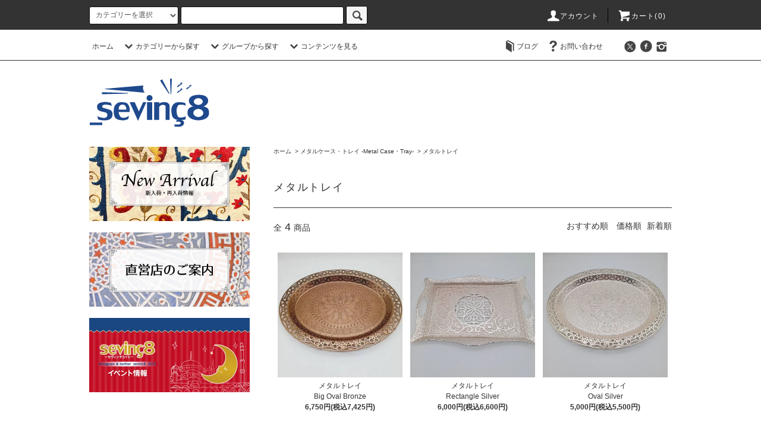

--- FILE ---
content_type: text/html; charset=EUC-JP
request_url: https://sevinc8.com/?mode=cate&cbid=2613731&csid=2&sort=n
body_size: 30616
content:
<!DOCTYPE html PUBLIC "-//W3C//DTD XHTML 1.0 Transitional//EN" "http://www.w3.org/TR/xhtml1/DTD/xhtml1-transitional.dtd">
<html xmlns:og="http://ogp.me/ns#" xmlns:fb="http://www.facebook.com/2008/fbml" xmlns:mixi="http://mixi-platform.com/ns#" xmlns="http://www.w3.org/1999/xhtml" xml:lang="ja" lang="ja" dir="ltr">
<head>
<meta http-equiv="content-type" content="text/html; charset=euc-jp" />
<meta http-equiv="X-UA-Compatible" content="IE=edge,chrome=1" />
<title>メタルトレイ - sevinc8 セヴィンチエイト｜地中海雑貨・トルコ雑貨・インテリアなど海外直輸入・販売</title>
<meta name="Keywords" content="メタルトレイ,sevinc8,セヴィンチエイト,トルコ雑貨,キリム,ギフト,チャイグラス,パシャバチェ,食器" />
<meta name="Description" content="セヴィンチエイト(sevinc8)は、トルコ雑貨を中心に扱っているお店です。トルコを中心に主に地中海地方から直輸入した雑貨・インテリア用品・アクセサリーなど、カラフルでハッピーなアイテムを沢山ご用意しています！" />
<meta name="Author" content="sevinc8-セヴィンチエイト-" />
<meta name="Copyright" content="sevinc8-セヴィンチエイト-" />
<meta http-equiv="content-style-type" content="text/css" />
<meta http-equiv="content-script-type" content="text/javascript" />
<link rel="stylesheet" href="https://sevinc8.com/css/framework/colormekit.css" type="text/css" />
<link rel="stylesheet" href="https://sevinc8.com/css/framework/colormekit-responsive.css" type="text/css" />
<link rel="stylesheet" href="https://img15.shop-pro.jp/PA01244/583/css/9/index.css?cmsp_timestamp=20240507110113" type="text/css" />
<link rel="stylesheet" href="https://img15.shop-pro.jp/PA01244/583/css/9/product_list.css?cmsp_timestamp=20240507110113" type="text/css" />

<link rel="alternate" type="application/rss+xml" title="rss" href="https://sevinc8.com/?mode=rss" />
<link rel="alternate" media="handheld" type="text/html" href="https://sevinc8.com/?mode=cate&cbid=2613731&csid=2&sort=n" />
<link rel="shortcut icon" href="https://img15.shop-pro.jp/PA01244/583/favicon.ico?cmsp_timestamp=20260106084337" />
<script type="text/javascript" src="//ajax.googleapis.com/ajax/libs/jquery/1.11.0/jquery.min.js" ></script>
<meta property="og:title" content="メタルトレイ - sevinc8 セヴィンチエイト｜地中海雑貨・トルコ雑貨・インテリアなど海外直輸入・販売" />
<meta property="og:description" content="セヴィンチエイト(sevinc8)は、トルコ雑貨を中心に扱っているお店です。トルコを中心に主に地中海地方から直輸入した雑貨・インテリア用品・アクセサリーなど、カラフルでハッピーなアイテムを沢山ご用意しています！" />
<meta property="og:url" content="https://sevinc8.com?mode=cate&cbid=2613731&csid=2&sort=n" />
<meta property="og:site_name" content="sevinc8 セヴィンチエイト｜地中海雑貨・トルコ雑貨・インテリアなど海外直輸入・販売" />
<meta property="og:image" content=""/>
<link rel="apple-touch-icon" href="https://img15.shop-pro.jp/PA01244/583/etc/touch-icon-iphone.png" />

<script>
  (function(i,s,o,g,r,a,m){i['GoogleAnalyticsObject']=r;i[r]=i[r]||function(){
  (i[r].q=i[r].q||[]).push(arguments)},i[r].l=1*new Date();a=s.createElement(o),
  m=s.getElementsByTagName(o)[0];a.async=1;a.src=g;m.parentNode.insertBefore(a,m)
  })(window,document,'script','https://www.google-analytics.com/analytics.js','ga');

  ga('create', 'UA-104878323-1', 'auto');
  ga('send', 'pageview');

</script>

<script async src="//pagead2.googlesyndication.com/pagead/js/adsbygoogle.js"></script>
<script>
  (adsbygoogle = window.adsbygoogle || []).push({
    google_ad_client: "ca-pub-9731593782776770",
    enable_page_level_ads: true
  });
</script>


<!-- Global Site Tag (gtag.js) - Google Analytics -->
<script async src="https://www.googletagmanager.com/gtag/js?id=UA-51907661-1"></script>
<script>
  window.dataLayer = window.dataLayer || [];
  function gtag(){dataLayer.push(arguments)};
  gtag('js', new Date());

  gtag('config', 'UA-51907661-1');
</script>

<script>
  var Colorme = {"page":"product_list","shop":{"account_id":"PA01244583","title":"sevinc8 \u30bb\u30f4\u30a3\u30f3\u30c1\u30a8\u30a4\u30c8\uff5c\u5730\u4e2d\u6d77\u96d1\u8ca8\u30fb\u30c8\u30eb\u30b3\u96d1\u8ca8\u30fb\u30a4\u30f3\u30c6\u30ea\u30a2\u306a\u3069\u6d77\u5916\u76f4\u8f38\u5165\u30fb\u8ca9\u58f2"},"basket":{"total_price":0,"items":[]},"customer":{"id":null}};

  (function() {
    function insertScriptTags() {
      var scriptTagDetails = [];
      var entry = document.getElementsByTagName('script')[0];

      scriptTagDetails.forEach(function(tagDetail) {
        var script = document.createElement('script');

        script.type = 'text/javascript';
        script.src = tagDetail.src;
        script.async = true;

        if( tagDetail.integrity ) {
          script.integrity = tagDetail.integrity;
          script.setAttribute('crossorigin', 'anonymous');
        }

        entry.parentNode.insertBefore(script, entry);
      })
    }

    window.addEventListener('load', insertScriptTags, false);
  })();
</script>
<script async src="https://zen.one/analytics.js"></script>
</head>
<body>
<meta name="colorme-acc-payload" content="?st=1&pt=10028&ut=2613731,2&at=PA01244583&v=20260117210614&re=&cn=c401435516385072bb9877484fb0f252" width="1" height="1" alt="" /><script>!function(){"use strict";Array.prototype.slice.call(document.getElementsByTagName("script")).filter((function(t){return t.src&&t.src.match(new RegExp("dist/acc-track.js$"))})).forEach((function(t){return document.body.removeChild(t)})),function t(c){var r=arguments.length>1&&void 0!==arguments[1]?arguments[1]:0;if(!(r>=c.length)){var e=document.createElement("script");e.onerror=function(){return t(c,r+1)},e.src="https://"+c[r]+"/dist/acc-track.js?rev=3",document.body.appendChild(e)}}(["acclog001.shop-pro.jp","acclog002.shop-pro.jp"])}();</script><script src="https://img.shop-pro.jp/tmpl_js/76/jquery.tile.js"></script>
<script src="https://img.shop-pro.jp/tmpl_js/76/jquery.skOuterClick.js"></script>
<script src="https://img.shop-pro.jp/tmpl_js/76/smoothscroll.js"></script>
<script src="https://img.shop-pro.jp/tmpl_js/76/utility.index.js"></script>

<div class="cart_in_modal__bg show_while_cart_in_connecting spinner" style="display: none;"></div>
<div id="wrapper">
  <div id="header">
    <div class="header_top">
      <div class="header_top_inner container">
        <form action="https://sevinc8.com/" method="GET" class="search_form visible-desktop">
          <input type="hidden" name="mode" value="srh" />
          <select name="cid" class="search_select">
            <option value="">カテゴリーを選択</option>
                          <option value="2596640,0">カップ -Tea & Coffee Cup-</option>
                          <option value="2913575,0">デミタスカップ -Demitasse Cup-</option>
                          <option value="2596609,0">チャイグラス  -Chai Glass-</option>
                          <option value="2596626,0">スプーン・マドラー -Cutlery-</option>
                          <option value="2446838,0">グラス -Glass-</option>
                          <option value="2611331,0">ショットグラス -Shot Glass-</option>
                          <option value="2613729,0">陶器マグカップ -Mug-</option>
                          <option value="2613730,0">陶器デコレーションボウル -Decoration Bowl-</option>
                          <option value="1802592,0">陶器プレート・ボウル -Plate・Bowl-</option>
                          <option value="2613722,0">コースター・鍋敷き -Coaster-</option>
                          <option value="2889577,0">壁掛けタイル・絵皿 -Tile・Plate-</option>
                          <option value="2616126,0">陶器灰皿 -Ashtray-</option>
                          <option value="2888489,0">陶器雑貨 -Pottery Miscellaneous goods-</option>
                          <option value="2889597,0">メタルシュガーケース -Metal Sugar Case-</option>
                          <option value="2613731,0">メタルケース・トレイ  -Metal Case・Tray-</option>
                          <option value="2952376,0">メタル雑貨 -Metal Miscellaneous goods-</option>
                          <option value="2513190,0">イスラム柄バッグ -Bag-</option>
                          <option value="2953940,0">ゴブラン織りバッグ -Gobelin Bag-</option>
                          <option value="2905629,0">シェニール テキスタイルバッグ -Chenille Textile Bag-</option>
                          <option value="1545798,0">ショッピングバッグ -Textile Shopping Bag-</option>
                          <option value="2024078,0">テキスタイル クラッチバッグ -Textile Clutch Bag-</option>
                          <option value="2920599,0">サコッシュ -Sacoche-</option>
                          <option value="1802976,0">ポーチ -Pouch-</option>
                          <option value="1921602,0">トルコ財布 -Wallet-</option>
                          <option value="2952737,0">オヤパーツ -Oya Parts-</option>
                          <option value="2889585,0">オヤスカーフ -Oya Scarf-</option>
                          <option value="1837734,0">スカーフ・ストール -Scarf-</option>
                          <option value="2952331,0">エプロンドレス -Clothing-</option>
                          <option value="1680225,0">トルコのお守り -Nazar boncu&#287;u-</option>
                          <option value="2022597,0">アクセサリー -Accessories-</option>
                          <option value="2298453,0">シルバーアクセサリー -Silver-</option>
                          <option value="1964887,0">ミラー -Mirror-</option>
                          <option value="2652271,0">キーホルダー -Key Ring-</option>
                          <option value="2913132,0">ランチマット -lunch mat-</option>
                          <option value="1551981,0">クッションカバー -Cushion Cover-</option>
                          <option value="1862366,0">マルチカバー -Multi Cover-</option>
                          <option value="1588114,0">カーペット・絨毯 -Carpet-</option>
                          <option value="2874076,0">トルコ産スキンケア -Skin Care-</option>
                          <option value="2404185,0">スキンケア -Skin Care-</option>
                          <option value="1964885,0">キャンドルホルダー -Candle Holder-</option>
                          <option value="2455523,0">トルコ文房具 -Stationery-</option>
                          <option value="2671890,0">雑貨 -Miscellaneous goods-</option>
                          <option value="2966215,0">晴雨兼用傘 -Umbrella-</option>
                          <option value="2920656,0">アウトレット -Outlet-</option>
                      </select>
          <input type="text" name="keyword" class="search_box" />
          <button class="btn_search btn btn-xs"><i class="icon-lg-b icon-search"></i></button>
        </form>
        <ul class="header_nav_headline inline visible-desktop">
          <li>
            <a href="https://sevinc8.com/?mode=myaccount"><i class="icon-lg-w icon-user"></i>アカウント</a>
          </li>
                    <li class="headline_viewcart">
                        <a href="https://sevinc8.com/cart/proxy/basket?shop_id=PA01244583&shop_domain=sevinc8.com"><i class="icon-lg-w icon-cart"></i>カート(0)</span></a>
                      </li>
        </ul>
        <div class="header_nav_phone hidden-desktop">
          <span class="nav_btn_phone"><i class="icon-lg-w icon-list"></i>メニュー</span>
          <div class="header_nav_lst_phone">
            <ul class="unstyled">
              <li>
                <a href="https://sevinc8.com">ホーム</a>
              </li>
              <li>
                                <a href="https://sevinc8.com/cart/proxy/basket?shop_id=PA01244583&shop_domain=sevinc8.com">カートを見る</a>
                              </li>
              <li>
                <a href="https://sevinc8.com/?mode=myaccount">アカウント</a>
              </li>
                                            <li>
                  
                </li>
                                            <li>
                  <a href="http://blog.sevinc8.com">ブログ</a>
                </li>
                            <li>
                <a href="https://sevinc8.shop-pro.jp/customer/inquiries/new">お問い合わせ</a>
              </li>
            </ul>
          </div>
        </div>
      </div>
    </div>
    <div class="header_mid hidden-phone">
      <div class="header_mid_inner container">
        <div class="header_nav_global">
          <ul class="header_nav_global_left inline">
            <li><a href="https://sevinc8.com">ホーム</a></li>
            <li class="header_nav_global_left_category">
              <a href="javascript:void(0)"><i class="icon-lg-b icon-chevron_down"></i>カテゴリーから探す</a>
              <div class="header_nav_global_box header_nav_global_box_catogory row">
                <p class="header_nav_global_box_heading col col-lg-3">CATEGORY SEARCH</p>
                <div class="header_nav_global_box_detail col col-lg-9 row">
                                                                                    
                                            <ul class="row header_nav_global_box_lists col col-lg-4 col-md-4 col-sm-6 col-xs-12 unstyled">
                                        <li>
                      <a href="https://sevinc8.com/?mode=cate&cbid=2596640&csid=0">
                        カップ -Tea & Coffee Cup-
                      </a>
                    </li>
                                                                                                  <li>
                      <a href="https://sevinc8.com/?mode=cate&cbid=2913575&csid=0">
                        デミタスカップ -Demitasse Cup-
                      </a>
                    </li>
                                                                                                  <li>
                      <a href="https://sevinc8.com/?mode=cate&cbid=2596609&csid=0">
                        チャイグラス  -Chai Glass-
                      </a>
                    </li>
                                                                                                  <li>
                      <a href="https://sevinc8.com/?mode=cate&cbid=2596626&csid=0">
                        スプーン・マドラー -Cutlery-
                      </a>
                    </li>
                                                                                                  <li>
                      <a href="https://sevinc8.com/?mode=cate&cbid=2446838&csid=0">
                        グラス -Glass-
                      </a>
                    </li>
                                                                                                  <li>
                      <a href="https://sevinc8.com/?mode=cate&cbid=2611331&csid=0">
                        ショットグラス -Shot Glass-
                      </a>
                    </li>
                                                                                                  <li>
                      <a href="https://sevinc8.com/?mode=cate&cbid=2613729&csid=0">
                        陶器マグカップ -Mug-
                      </a>
                    </li>
                                                                                                  <li>
                      <a href="https://sevinc8.com/?mode=cate&cbid=2613730&csid=0">
                        陶器デコレーションボウル -Decoration Bowl-
                      </a>
                    </li>
                                                                                                  <li>
                      <a href="https://sevinc8.com/?mode=cate&cbid=1802592&csid=0">
                        陶器プレート・ボウル -Plate・Bowl-
                      </a>
                    </li>
                                                                                                  <li>
                      <a href="https://sevinc8.com/?mode=cate&cbid=2613722&csid=0">
                        コースター・鍋敷き -Coaster-
                      </a>
                    </li>
                                                                                                  <li>
                      <a href="https://sevinc8.com/?mode=cate&cbid=2889577&csid=0">
                        壁掛けタイル・絵皿 -Tile・Plate-
                      </a>
                    </li>
                                                                                                  <li>
                      <a href="https://sevinc8.com/?mode=cate&cbid=2616126&csid=0">
                        陶器灰皿 -Ashtray-
                      </a>
                    </li>
                                                                                                  <li>
                      <a href="https://sevinc8.com/?mode=cate&cbid=2888489&csid=0">
                        陶器雑貨 -Pottery Miscellaneous goods-
                      </a>
                    </li>
                                                                                                  <li>
                      <a href="https://sevinc8.com/?mode=cate&cbid=2889597&csid=0">
                        メタルシュガーケース -Metal Sugar Case-
                      </a>
                    </li>
                                                                                                  <li>
                      <a href="https://sevinc8.com/?mode=cate&cbid=2613731&csid=0">
                        メタルケース・トレイ  -Metal Case・Tray-
                      </a>
                    </li>
                                          </ul>
                      <ul class="row header_nav_global_box_lists col col-lg-4 col-md-4 col-sm-6 col-xs-12 unstyled">
                                                                                                  <li>
                      <a href="https://sevinc8.com/?mode=cate&cbid=2952376&csid=0">
                        メタル雑貨 -Metal Miscellaneous goods-
                      </a>
                    </li>
                                                                                                  <li>
                      <a href="https://sevinc8.com/?mode=cate&cbid=2513190&csid=0">
                        イスラム柄バッグ -Bag-
                      </a>
                    </li>
                                                                                                  <li>
                      <a href="https://sevinc8.com/?mode=cate&cbid=2953940&csid=0">
                        ゴブラン織りバッグ -Gobelin Bag-
                      </a>
                    </li>
                                                                                                  <li>
                      <a href="https://sevinc8.com/?mode=cate&cbid=2905629&csid=0">
                        シェニール テキスタイルバッグ -Chenille Textile Bag-
                      </a>
                    </li>
                                                                                                  <li>
                      <a href="https://sevinc8.com/?mode=cate&cbid=1545798&csid=0">
                        ショッピングバッグ -Textile Shopping Bag-
                      </a>
                    </li>
                                                                                                  <li>
                      <a href="https://sevinc8.com/?mode=cate&cbid=2024078&csid=0">
                        テキスタイル クラッチバッグ -Textile Clutch Bag-
                      </a>
                    </li>
                                                                                                  <li>
                      <a href="https://sevinc8.com/?mode=cate&cbid=2920599&csid=0">
                        サコッシュ -Sacoche-
                      </a>
                    </li>
                                                                                                  <li>
                      <a href="https://sevinc8.com/?mode=cate&cbid=1802976&csid=0">
                        ポーチ -Pouch-
                      </a>
                    </li>
                                                                                                  <li>
                      <a href="https://sevinc8.com/?mode=cate&cbid=1921602&csid=0">
                        トルコ財布 -Wallet-
                      </a>
                    </li>
                                                                                                  <li>
                      <a href="https://sevinc8.com/?mode=cate&cbid=2952737&csid=0">
                        オヤパーツ -Oya Parts-
                      </a>
                    </li>
                                                                                                  <li>
                      <a href="https://sevinc8.com/?mode=cate&cbid=2889585&csid=0">
                        オヤスカーフ -Oya Scarf-
                      </a>
                    </li>
                                                                                                  <li>
                      <a href="https://sevinc8.com/?mode=cate&cbid=1837734&csid=0">
                        スカーフ・ストール -Scarf-
                      </a>
                    </li>
                                                                                                  <li>
                      <a href="https://sevinc8.com/?mode=cate&cbid=2952331&csid=0">
                        エプロンドレス -Clothing-
                      </a>
                    </li>
                                                                                                  <li>
                      <a href="https://sevinc8.com/?mode=cate&cbid=1680225&csid=0">
                        トルコのお守り -Nazar boncu&#287;u-
                      </a>
                    </li>
                                                                                                  <li>
                      <a href="https://sevinc8.com/?mode=cate&cbid=2022597&csid=0">
                        アクセサリー -Accessories-
                      </a>
                    </li>
                                          </ul>
                      <ul class="row header_nav_global_box_lists col col-lg-4 col-md-4 col-sm-6 col-xs-12 unstyled">
                                                                                                  <li>
                      <a href="https://sevinc8.com/?mode=cate&cbid=2298453&csid=0">
                        シルバーアクセサリー -Silver-
                      </a>
                    </li>
                                                                                                  <li>
                      <a href="https://sevinc8.com/?mode=cate&cbid=1964887&csid=0">
                        ミラー -Mirror-
                      </a>
                    </li>
                                                                                                  <li>
                      <a href="https://sevinc8.com/?mode=cate&cbid=2652271&csid=0">
                        キーホルダー -Key Ring-
                      </a>
                    </li>
                                                                                                  <li>
                      <a href="https://sevinc8.com/?mode=cate&cbid=2913132&csid=0">
                        ランチマット -lunch mat-
                      </a>
                    </li>
                                                                                                  <li>
                      <a href="https://sevinc8.com/?mode=cate&cbid=1551981&csid=0">
                        クッションカバー -Cushion Cover-
                      </a>
                    </li>
                                                                                                  <li>
                      <a href="https://sevinc8.com/?mode=cate&cbid=1862366&csid=0">
                        マルチカバー -Multi Cover-
                      </a>
                    </li>
                                                                                                  <li>
                      <a href="https://sevinc8.com/?mode=cate&cbid=1588114&csid=0">
                        カーペット・絨毯 -Carpet-
                      </a>
                    </li>
                                                                                                  <li>
                      <a href="https://sevinc8.com/?mode=cate&cbid=2874076&csid=0">
                        トルコ産スキンケア -Skin Care-
                      </a>
                    </li>
                                                                                                  <li>
                      <a href="https://sevinc8.com/?mode=cate&cbid=2404185&csid=0">
                        スキンケア -Skin Care-
                      </a>
                    </li>
                                                                                                  <li>
                      <a href="https://sevinc8.com/?mode=cate&cbid=1964885&csid=0">
                        キャンドルホルダー -Candle Holder-
                      </a>
                    </li>
                                                                                                  <li>
                      <a href="https://sevinc8.com/?mode=cate&cbid=2455523&csid=0">
                        トルコ文房具 -Stationery-
                      </a>
                    </li>
                                                                                                  <li>
                      <a href="https://sevinc8.com/?mode=cate&cbid=2671890&csid=0">
                        雑貨 -Miscellaneous goods-
                      </a>
                    </li>
                                                                                                  <li>
                      <a href="https://sevinc8.com/?mode=cate&cbid=2966215&csid=0">
                        晴雨兼用傘 -Umbrella-
                      </a>
                    </li>
                                                                                                  <li>
                      <a href="https://sevinc8.com/?mode=cate&cbid=2920656&csid=0">
                        アウトレット -Outlet-
                      </a>
                    </li>
                                                              </ul>
                                                      </div>
              </div>
            </li>
                                          <li class="header_nav_global_left_group">
                  <a href="javascript:void(0)"><i class="icon-lg-b icon-chevron_down"></i>グループから探す</a>
                  <div class="header_nav_global_box header_nav_global_box_group row">
                    <p class="header_nav_global_box_heading col col-lg-3">GROUP SEARCH</p>
                    <div class="header_nav_global_box_detail col col-lg-9 row">
                                                                                    <ul class="row header_nav_global_box_lists col col-lg-4 col-md-4 col-sm-6 col-xs-12 unstyled">
                            <li>
                <a href="https://sevinc8.com/?mode=grp&gid=2437507">
                  新入荷・再入荷情報
                </a>
              </li>
                                                                    <li>
                <a href="https://sevinc8.com/?mode=grp&gid=2395972">
                  1000円以下のプチアイテム
                </a>
              </li>
                                                                    <li>
                <a href="https://sevinc8.com/?mode=grp&gid=2490795">
                  ウイルス対策アイテム
                </a>
              </li>
                                                  </ul>
                    </div>
                  </div>
                </li>
                                                    <li class="header_nav_global_left_contents">
                <a href="javascript:void(0)"><i class="icon-lg-b icon-chevron_down"></i>コンテンツを見る</a>
                <div class="header_nav_global_box header_nav_global_box_contents row">
                  <p class="header_nav_global_box_heading col col-lg-3">CONTENTS</p>
                  <div class="header_nav_global_box_detail col col-lg-9 row">
                                          <ul class="col col-lg-12 row unstyled">                        <li>
                          <a href="https://sevinc8.com/?mode=f1">
                            sevin&ccedil;8について
                          </a>
                        </li>
                                                                                        <li>
                          <a href="https://sevinc8.com/?mode=f4">
                            法人のお客様へ
                          </a>
                        </li>
                                                                                        <li>
                          <a href="https://sevinc8.com/?mode=f6">
                            スタッフ募集！
                          </a>
                        </li>
                                                                                        <li>
                          <a href="https://sevinc8.com/?mode=f7">
                            FAX注文のご案内
                          </a>
                        </li>
                                                                                        <li>
                          <a href="https://sevinc8.com/?mode=f9">
                            配送方法・支払い方法
                          </a>
                        </li>
                                                                                        <li>
                          <a href="https://sevinc8.com/?mode=f11">
                            メディア紹介・当社製品ご紹介事例
                          </a>
                        </li>
                                                                                        <li>
                          <a href="https://sevinc8.com/?mode=f12">
                            当社製品ご紹介事例
                          </a>
                        </li>
                                                                                        <li>
                          <a href="https://sevinc8.com/?mode=f13">
                            美術協力事例
                          </a>
                        </li>
                                                                                        <li>
                          <a href="https://sevinc8.com/?mode=f22">
                            C S R 活動
                          </a>
                        </li>
                      </ul>                                      </div>
                </div>
              </li>
                      </ul>
          <ul class="header_nav_global_right inline">
          
            <li class="visible-desktop"><a href="http://blog.sevinc8.com"><i class="icon-lg-b icon-book"></i>ブログ</a></li>            <li class="visible-desktop"><a href="https://sevinc8.shop-pro.jp/customer/inquiries/new"><i class="icon-lg-b icon-help"></i>お問い合わせ</a></li>
            <li>



                                                  <ul class="header_nav_global_social inline">
                  <li><a href=https://twitter.com/sevinc8_2013 target="_blank" rel="noopener noreferrer">　
										    <i class="icon-lg-b icon-c_twitter"></i></a></li>
                  <li><a href="https://www.facebook.com/SEVINC8.Inc"　target="_blank"　rel="noopener noreferrer">
										     <i class="icon-lg-b icon-c_facebook"></i></a></li>
							 <li><a href="https://www.instagram.com/sevinc8_2013" target="_blank" rel="noopener noreferrer">
												  <i class="icon-lg-b icon-instagram"></i></a></li>
                  <!-- <li><a href=""><i class="icon-lg-b icon-c_google"></i></a></li>
                  <li><a href=""><i class="icon-lg-b icon-c_pinterest"></i></a></li> -->
                </ul>
            


            </li>
          </ul>
        </div>
      </div>
    </div>
    <div class="header_btm container clearfix">
              <h1 class="header_logo"><a href="https://sevinc8.com"><img src="https://img15.shop-pro.jp/PA01244/583/PA01244583.png?cmsp_timestamp=20260106084337" alt="sevinc8 セヴィンチエイト｜地中海雑貨・トルコ雑貨・インテリアなど海外直輸入・販売" /></a></h1>
      


                                     
      


                                                  <ul class="header_nav_global_social inline visible-phone">
            <li><a href="https://twitter.com/sevinc8_2013"><i class="icon-lg-b icon-c_twitter"></i></a></li>
            <li><a href="https://www.facebook.com/SEVINC8.Inc"><i class="icon-lg-b icon-c_facebook"></i></a></li>
						   <li><a href="https://www.instagram.com/sevinc8_2013"><i class="icon-lg-b icon-instagram"></i></a></li>
						<li><div class="instagram">
           <!--  <li><a href=""><i class="icon-lg-b icon-c_google"></i></a></li>
            <li><a href=""><i class="icon-lg-b icon-c_pinterest"></i></a></li> -->
          </ul>
      


              <form action="https://sevinc8.com/" method="GET" class="search_form visible-phone">
          <input type="hidden" name="mode" value="srh" />
          <select name="cid" class="search_select">
            <option value="">カテゴリーを選択</option>
                          <option value="2596640,0">カップ -Tea & Coffee Cup-</option>
                          <option value="2913575,0">デミタスカップ -Demitasse Cup-</option>
                          <option value="2596609,0">チャイグラス  -Chai Glass-</option>
                          <option value="2596626,0">スプーン・マドラー -Cutlery-</option>
                          <option value="2446838,0">グラス -Glass-</option>
                          <option value="2611331,0">ショットグラス -Shot Glass-</option>
                          <option value="2613729,0">陶器マグカップ -Mug-</option>
                          <option value="2613730,0">陶器デコレーションボウル -Decoration Bowl-</option>
                          <option value="1802592,0">陶器プレート・ボウル -Plate・Bowl-</option>
                          <option value="2613722,0">コースター・鍋敷き -Coaster-</option>
                          <option value="2889577,0">壁掛けタイル・絵皿 -Tile・Plate-</option>
                          <option value="2616126,0">陶器灰皿 -Ashtray-</option>
                          <option value="2888489,0">陶器雑貨 -Pottery Miscellaneous goods-</option>
                          <option value="2889597,0">メタルシュガーケース -Metal Sugar Case-</option>
                          <option value="2613731,0">メタルケース・トレイ  -Metal Case・Tray-</option>
                          <option value="2952376,0">メタル雑貨 -Metal Miscellaneous goods-</option>
                          <option value="2513190,0">イスラム柄バッグ -Bag-</option>
                          <option value="2953940,0">ゴブラン織りバッグ -Gobelin Bag-</option>
                          <option value="2905629,0">シェニール テキスタイルバッグ -Chenille Textile Bag-</option>
                          <option value="1545798,0">ショッピングバッグ -Textile Shopping Bag-</option>
                          <option value="2024078,0">テキスタイル クラッチバッグ -Textile Clutch Bag-</option>
                          <option value="2920599,0">サコッシュ -Sacoche-</option>
                          <option value="1802976,0">ポーチ -Pouch-</option>
                          <option value="1921602,0">トルコ財布 -Wallet-</option>
                          <option value="2952737,0">オヤパーツ -Oya Parts-</option>
                          <option value="2889585,0">オヤスカーフ -Oya Scarf-</option>
                          <option value="1837734,0">スカーフ・ストール -Scarf-</option>
                          <option value="2952331,0">エプロンドレス -Clothing-</option>
                          <option value="1680225,0">トルコのお守り -Nazar boncu&#287;u-</option>
                          <option value="2022597,0">アクセサリー -Accessories-</option>
                          <option value="2298453,0">シルバーアクセサリー -Silver-</option>
                          <option value="1964887,0">ミラー -Mirror-</option>
                          <option value="2652271,0">キーホルダー -Key Ring-</option>
                          <option value="2913132,0">ランチマット -lunch mat-</option>
                          <option value="1551981,0">クッションカバー -Cushion Cover-</option>
                          <option value="1862366,0">マルチカバー -Multi Cover-</option>
                          <option value="1588114,0">カーペット・絨毯 -Carpet-</option>
                          <option value="2874076,0">トルコ産スキンケア -Skin Care-</option>
                          <option value="2404185,0">スキンケア -Skin Care-</option>
                          <option value="1964885,0">キャンドルホルダー -Candle Holder-</option>
                          <option value="2455523,0">トルコ文房具 -Stationery-</option>
                          <option value="2671890,0">雑貨 -Miscellaneous goods-</option>
                          <option value="2966215,0">晴雨兼用傘 -Umbrella-</option>
                          <option value="2920656,0">アウトレット -Outlet-</option>
                      </select>
          <input type="text" name="keyword" class="search_box" />
          <button class="btn_search btn btn-xs"><i class="icon-lg-b icon-search"></i></button>
        </form>
          </div>
  </div>






  <div class="main row">
    <div id="contents" class="contents  col col-md-9 col-sm-12">
      <script src="https://img.shop-pro.jp/tmpl_js/76/utility.product_list.js"></script>

<div>
  
    

  
    

  
    

  
  <ul class="pankuzu_lists inline container">
    <li class="pankuzu_list"><a href="https://sevinc8.com">ホーム</a></li>
                  <li class="pankuzu_list">&nbsp;&gt;&nbsp;<a href="?mode=cate&cbid=2613731&csid=0">メタルケース・トレイ  -Metal Case・Tray-</a></li>
                    <li class="pankuzu_list">&nbsp;&gt;&nbsp;<a href="?mode=cate&cbid=2613731&csid=2">メタルトレイ</a></li>
            </ul>
  

  
    

  
    

  <h2 class="heading productlist_heading">
          メタルトレイ
      </h2>

      
    <div class="clearfix">
      <p class="productlist_number hidden-phone">全<span>4</span>商品</p>
      <p class="productlist_sort">
                  <a href="?mode=cate&cbid=2613731&csid=2">おすすめ順</a>                  <a href="?mode=cate&cbid=2613731&csid=2&sort=p">価格順</a>        新着順
              </p>
    </div>
    
    
    <div class="pagerlist_sp pagerlist_sp_top col-md-12 col-lg-12 col visible-phone">
      <ul class="unstyled">
        <li>
                      <span class="btn btn-03 disabled">&lt; Prev</span>
                  </li>
        <li>
                      <span class="btn btn-03 disabled">Next &gt;</span>
                  </li>
      </ul>
      <div class="pagerlist_pos">
        全<span>4</span>商品&nbsp;<span>1</span>-<span>4</span>表示
      </div>
    </div>
    
    
    <ul class="row unstyled productlist_lists">
              <li class="col col-sm-4 col-lg-4 productlist_list">
          <a href="?pid=182752822">
                          <img src="https://img15.shop-pro.jp/PA01244/583/product/182752822_th.jpg?cmsp_timestamp=20240925143752" alt="メタルトレイ<br>Big Oval Bronze" class="show item_img" />
                      </a>
          <a href="?pid=182752822">
            <span class="item_name show">メタルトレイ<br>Big Oval Bronze</span>
          </a>
                                                <span class="item_price show">6,750円(税込7,425円)</span>
                              </li>
              <li class="col col-sm-4 col-lg-4 productlist_list">
          <a href="?pid=174367510">
                          <img src="https://img15.shop-pro.jp/PA01244/583/product/174367510_th.jpg?cmsp_timestamp=20230425143856" alt="メタルトレイ<br>Rectangle Silver" class="show item_img" />
                      </a>
          <a href="?pid=174367510">
            <span class="item_name show">メタルトレイ<br>Rectangle Silver</span>
          </a>
                                                <span class="item_price show">6,000円(税込6,600円)</span>
                              </li>
              <li class="col col-sm-4 col-lg-4 productlist_list">
          <a href="?pid=174367354">
                          <img src="https://img15.shop-pro.jp/PA01244/583/product/174367354_th.jpg?cmsp_timestamp=20230425143159" alt="メタルトレイ<br>Oval Silver" class="show item_img" />
                      </a>
          <a href="?pid=174367354">
            <span class="item_name show">メタルトレイ<br>Oval Silver</span>
          </a>
                                                <span class="item_price show">5,000円(税込5,500円)</span>
                              </li>
              <li class="col col-sm-4 col-lg-4 productlist_list">
          <a href="?pid=174367317">
                          <img src="https://img15.shop-pro.jp/PA01244/583/product/174367317_th.jpg?cmsp_timestamp=20230425143047" alt="メタルトレイ<br>Oval Gold" class="show item_img" />
                      </a>
          <a href="?pid=174367317">
            <span class="item_name show">メタルトレイ<br>Oval Gold</span>
          </a>
                                                <span class="item_price show">5,000円(税込5,500円)</span>
                              </li>
          </ul>
    
    
    <div class="pagerlist col-md-12 col-lg-12 col hidden-phone">
      <ul class="unstyled text-center">
        <li><span>&lt;</span></li>
                  <li>
                                      <span>1</span>
                                  </li>
                <li><span>&gt;</span></li>
      </ul>
    </div>
    <div class="pagerlist_sp pagerlist_sp_btm col-md-12 col-lg-12 col visible-phone">
      <div class="pagerlist_pos">
        全<span>4</span>商品&nbsp;<span>1</span>-<span>4</span>表示
      </div>
      <ul class="unstyled">
        <li>
                      <span class="btn btn-03 disabled">&lt; Prev</span>
                  </li>
        <li>
                      <span class="btn btn-03 disabled">Next &gt;</span>
                  </li>
      </ul>
    </div>

    
  
  
    

  
    

  
    

</div>    </div>
    <div id="side" class="side col col-md-3 col-sm-12 hidden-phone">
      
                                    <ul class="side_banner side_banner_lists unstyled">
            <li class="side_banner_list"><a href="https://sevinc8.com/?mode=grp&gid=2437507"><img src="https://img15.shop-pro.jp/PA01244/583/etc/side_new.jpg?cmsp_timestamp=20200809161109" alt="新入荷・再入荷情報" /></a></li>
						<li class="side_banner_list"><a href="https://sevinc8.com/?tid=9&mode=f16"><img src="https://img15.shop-pro.jp/PA01244/583/etc/side_shop.png?cmsp_timestamp=20200810004703" alt="店舗情報" /></a></li> 
						<li class="side_banner_list"><a href="https://sevinc8.com/?mode=f5"><img src="https://img15.shop-pro.jp/PA01244/583/etc/side_event.jpg?cmsp_timestamp=20200809174401" alt="イベント情報" /></a></li>
<iframe width="270" height="125" src="https://www.youtube.com/embed/1YnMYUMK_GU" title="YouTube video player" frameborder="0" allow="accelerometer; autoplay; clipboard-write; encrypted-media; gyroscope; picture-in-picture" allowfullscreen></iframe>	
						<li class="side_banner_list"><a href="https://sevinc8.com/?mode=f11"><img src="https://img15.shop-pro.jp/PA01244/583/etc/side.media.png?cmsp_timestamp=20220228104914" alt="メディア紹介" /></a></li>
          </ul>
      


      
                        <div class="side_category">
            <h3 class="heading side_category_heading">カテゴリーから探す</h3>
            <ul class="lists side_category_lists unstyled">
                              <li class="list side_category_list">
                  <a href="https://sevinc8.com/?mode=cate&cbid=2596640&csid=0" class="list_link show">
                    <span class="list_icon_arrow icon-lg-b icon-chevron_right"></span>
                    <span class="list_link_name">カップ -Tea & Coffee Cup-</span>
                  </a>
                                                            <ul class="lists side_subcategory_lists unstyled">
                        <li class="list side_subcategory_list visible-phone">
                          <a href="https://sevinc8.com/?mode=cate&cbid=2596640&csid=0" class="list_link show">
                            <span class="list_icon_arrow icon-lg-b icon-chevron_right"></span>
                            <span class="list_link_name">全てのカップ -Tea & Coffee Cup-</span>
                          </a>
                        </li>
                                          <li class="list side_subcategory_list">
                        <a href="https://sevinc8.com/?mode=cate&cbid=2596640&csid=3" class="list_link show">
                          <span class="list_icon_arrow icon-lg-b icon-chevron_right visible-phone"></span>
                          <span class="list_link_name">カップ＆ソーサー（カラータイプ）</span>
                        </a>
                      </li>
                                                                                <li class="list side_subcategory_list">
                        <a href="https://sevinc8.com/?mode=cate&cbid=2596640&csid=1" class="list_link show">
                          <span class="list_icon_arrow icon-lg-b icon-chevron_right visible-phone"></span>
                          <span class="list_link_name">カップ＆ソーサー（クリアタイプ）</span>
                        </a>
                      </li>
                                                                                <li class="list side_subcategory_list">
                        <a href="https://sevinc8.com/?mode=cate&cbid=2596640&csid=4" class="list_link show">
                          <span class="list_icon_arrow icon-lg-b icon-chevron_right visible-phone"></span>
                          <span class="list_link_name">信楽焼 カップ&ソーサー</span>
                        </a>
                      </li>
                    </ul>                                  </li>
                              <li class="list side_category_list">
                  <a href="https://sevinc8.com/?mode=cate&cbid=2913575&csid=0" class="list_link show">
                    <span class="list_icon_arrow icon-lg-b icon-chevron_right"></span>
                    <span class="list_link_name">デミタスカップ -Demitasse Cup-</span>
                  </a>
                                                            <ul class="lists side_subcategory_lists unstyled">
                        <li class="list side_subcategory_list visible-phone">
                          <a href="https://sevinc8.com/?mode=cate&cbid=2913575&csid=0" class="list_link show">
                            <span class="list_icon_arrow icon-lg-b icon-chevron_right"></span>
                            <span class="list_link_name">全てのデミタスカップ -Demitasse Cup-</span>
                          </a>
                        </li>
                                          <li class="list side_subcategory_list">
                        <a href="https://sevinc8.com/?mode=cate&cbid=2913575&csid=3" class="list_link show">
                          <span class="list_icon_arrow icon-lg-b icon-chevron_right visible-phone"></span>
                          <span class="list_link_name">メタルデミタスカップ＆ソーサー</span>
                        </a>
                      </li>
                                                                                <li class="list side_subcategory_list">
                        <a href="https://sevinc8.com/?mode=cate&cbid=2913575&csid=4" class="list_link show">
                          <span class="list_icon_arrow icon-lg-b icon-chevron_right visible-phone"></span>
                          <span class="list_link_name">メタルデミタスカップ</span>
                        </a>
                      </li>
                                                                                <li class="list side_subcategory_list">
                        <a href="https://sevinc8.com/?mode=cate&cbid=2913575&csid=1" class="list_link show">
                          <span class="list_icon_arrow icon-lg-b icon-chevron_right visible-phone"></span>
                          <span class="list_link_name">デミタスカップ＆ソーサー</span>
                        </a>
                      </li>
                    </ul>                                  </li>
                              <li class="list side_category_list">
                  <a href="https://sevinc8.com/?mode=cate&cbid=2596609&csid=0" class="list_link show">
                    <span class="list_icon_arrow icon-lg-b icon-chevron_right"></span>
                    <span class="list_link_name">チャイグラス  -Chai Glass-</span>
                  </a>
                                                            <ul class="lists side_subcategory_lists unstyled">
                        <li class="list side_subcategory_list visible-phone">
                          <a href="https://sevinc8.com/?mode=cate&cbid=2596609&csid=0" class="list_link show">
                            <span class="list_icon_arrow icon-lg-b icon-chevron_right"></span>
                            <span class="list_link_name">全てのチャイグラス  -Chai Glass-</span>
                          </a>
                        </li>
                                          <li class="list side_subcategory_list">
                        <a href="https://sevinc8.com/?mode=cate&cbid=2596609&csid=2" class="list_link show">
                          <span class="list_icon_arrow icon-lg-b icon-chevron_right visible-phone"></span>
                          <span class="list_link_name">ハンドルなし</span>
                        </a>
                      </li>
                                                                                <li class="list side_subcategory_list">
                        <a href="https://sevinc8.com/?mode=cate&cbid=2596609&csid=3" class="list_link show">
                          <span class="list_icon_arrow icon-lg-b icon-chevron_right visible-phone"></span>
                          <span class="list_link_name">ハンドル付き</span>
                        </a>
                      </li>
                    </ul>                                  </li>
                              <li class="list side_category_list">
                  <a href="https://sevinc8.com/?mode=cate&cbid=2596626&csid=0" class="list_link show">
                    <span class="list_icon_arrow icon-lg-b icon-chevron_right"></span>
                    <span class="list_link_name">スプーン・マドラー -Cutlery-</span>
                  </a>
                                                            <ul class="lists side_subcategory_lists unstyled">
                        <li class="list side_subcategory_list visible-phone">
                          <a href="https://sevinc8.com/?mode=cate&cbid=2596626&csid=0" class="list_link show">
                            <span class="list_icon_arrow icon-lg-b icon-chevron_right"></span>
                            <span class="list_link_name">全てのスプーン・マドラー -Cutlery-</span>
                          </a>
                        </li>
                                          <li class="list side_subcategory_list">
                        <a href="https://sevinc8.com/?mode=cate&cbid=2596626&csid=6" class="list_link show">
                          <span class="list_icon_arrow icon-lg-b icon-chevron_right visible-phone"></span>
                          <span class="list_link_name">スプーン600円</span>
                        </a>
                      </li>
                                                                                <li class="list side_subcategory_list">
                        <a href="https://sevinc8.com/?mode=cate&cbid=2596626&csid=3" class="list_link show">
                          <span class="list_icon_arrow icon-lg-b icon-chevron_right visible-phone"></span>
                          <span class="list_link_name">スプーン800円</span>
                        </a>
                      </li>
                                                                                <li class="list side_subcategory_list">
                        <a href="https://sevinc8.com/?mode=cate&cbid=2596626&csid=4" class="list_link show">
                          <span class="list_icon_arrow icon-lg-b icon-chevron_right visible-phone"></span>
                          <span class="list_link_name">マドラー</span>
                        </a>
                      </li>
                    </ul>                                  </li>
                              <li class="list side_category_list">
                  <a href="https://sevinc8.com/?mode=cate&cbid=2446838&csid=0" class="list_link show">
                    <span class="list_icon_arrow icon-lg-b icon-chevron_right"></span>
                    <span class="list_link_name">グラス -Glass-</span>
                  </a>
                                                            <ul class="lists side_subcategory_lists unstyled">
                        <li class="list side_subcategory_list visible-phone">
                          <a href="https://sevinc8.com/?mode=cate&cbid=2446838&csid=0" class="list_link show">
                            <span class="list_icon_arrow icon-lg-b icon-chevron_right"></span>
                            <span class="list_link_name">全てのグラス -Glass-</span>
                          </a>
                        </li>
                                          <li class="list side_subcategory_list">
                        <a href="https://sevinc8.com/?mode=cate&cbid=2446838&csid=1" class="list_link show">
                          <span class="list_icon_arrow icon-lg-b icon-chevron_right visible-phone"></span>
                          <span class="list_link_name">ショートグラス</span>
                        </a>
                      </li>
                                                                                <li class="list side_subcategory_list">
                        <a href="https://sevinc8.com/?mode=cate&cbid=2446838&csid=3" class="list_link show">
                          <span class="list_icon_arrow icon-lg-b icon-chevron_right visible-phone"></span>
                          <span class="list_link_name">ミドルグラス</span>
                        </a>
                      </li>
                                                                                <li class="list side_subcategory_list">
                        <a href="https://sevinc8.com/?mode=cate&cbid=2446838&csid=2" class="list_link show">
                          <span class="list_icon_arrow icon-lg-b icon-chevron_right visible-phone"></span>
                          <span class="list_link_name">ロンググラス</span>
                        </a>
                      </li>
                    </ul>                                  </li>
                              <li class="list side_category_list">
                  <a href="https://sevinc8.com/?mode=cate&cbid=2611331&csid=0" class="list_link show">
                    <span class="list_icon_arrow icon-lg-b icon-chevron_right"></span>
                    <span class="list_link_name">ショットグラス -Shot Glass-</span>
                  </a>
                                  </li>
                              <li class="list side_category_list">
                  <a href="https://sevinc8.com/?mode=cate&cbid=2613729&csid=0" class="list_link show">
                    <span class="list_icon_arrow icon-lg-b icon-chevron_right"></span>
                    <span class="list_link_name">陶器マグカップ -Mug-</span>
                  </a>
                                                            <ul class="lists side_subcategory_lists unstyled">
                        <li class="list side_subcategory_list visible-phone">
                          <a href="https://sevinc8.com/?mode=cate&cbid=2613729&csid=0" class="list_link show">
                            <span class="list_icon_arrow icon-lg-b icon-chevron_right"></span>
                            <span class="list_link_name">全ての陶器マグカップ -Mug-</span>
                          </a>
                        </li>
                                          <li class="list side_subcategory_list">
                        <a href="https://sevinc8.com/?mode=cate&cbid=2613729&csid=1" class="list_link show">
                          <span class="list_icon_arrow icon-lg-b icon-chevron_right visible-phone"></span>
                          <span class="list_link_name">マグカップ</span>
                        </a>
                      </li>
                    </ul>                                  </li>
                              <li class="list side_category_list">
                  <a href="https://sevinc8.com/?mode=cate&cbid=2613730&csid=0" class="list_link show">
                    <span class="list_icon_arrow icon-lg-b icon-chevron_right"></span>
                    <span class="list_link_name">陶器デコレーションボウル -Decoration Bowl-</span>
                  </a>
                                                            <ul class="lists side_subcategory_lists unstyled">
                        <li class="list side_subcategory_list visible-phone">
                          <a href="https://sevinc8.com/?mode=cate&cbid=2613730&csid=0" class="list_link show">
                            <span class="list_icon_arrow icon-lg-b icon-chevron_right"></span>
                            <span class="list_link_name">全ての陶器デコレーションボウル -Decoration Bowl-</span>
                          </a>
                        </li>
                                          <li class="list side_subcategory_list">
                        <a href="https://sevinc8.com/?mode=cate&cbid=2613730&csid=1" class="list_link show">
                          <span class="list_icon_arrow icon-lg-b icon-chevron_right visible-phone"></span>
                          <span class="list_link_name">デコレーションボウル（S）</span>
                        </a>
                      </li>
                                                                                <li class="list side_subcategory_list">
                        <a href="https://sevinc8.com/?mode=cate&cbid=2613730&csid=2" class="list_link show">
                          <span class="list_icon_arrow icon-lg-b icon-chevron_right visible-phone"></span>
                          <span class="list_link_name">デコレーションボウル（M）</span>
                        </a>
                      </li>
                                                                                <li class="list side_subcategory_list">
                        <a href="https://sevinc8.com/?mode=cate&cbid=2613730&csid=3" class="list_link show">
                          <span class="list_icon_arrow icon-lg-b icon-chevron_right visible-phone"></span>
                          <span class="list_link_name">デコレーションボウル（LL）</span>
                        </a>
                      </li>
                    </ul>                                  </li>
                              <li class="list side_category_list">
                  <a href="https://sevinc8.com/?mode=cate&cbid=1802592&csid=0" class="list_link show">
                    <span class="list_icon_arrow icon-lg-b icon-chevron_right"></span>
                    <span class="list_link_name">陶器プレート・ボウル -Plate・Bowl-</span>
                  </a>
                                                            <ul class="lists side_subcategory_lists unstyled">
                        <li class="list side_subcategory_list visible-phone">
                          <a href="https://sevinc8.com/?mode=cate&cbid=1802592&csid=0" class="list_link show">
                            <span class="list_icon_arrow icon-lg-b icon-chevron_right"></span>
                            <span class="list_link_name">全ての陶器プレート・ボウル -Plate・Bowl-</span>
                          </a>
                        </li>
                                          <li class="list side_subcategory_list">
                        <a href="https://sevinc8.com/?mode=cate&cbid=1802592&csid=5" class="list_link show">
                          <span class="list_icon_arrow icon-lg-b icon-chevron_right visible-phone"></span>
                          <span class="list_link_name">スクエアプレート(S)</span>
                        </a>
                      </li>
                                                                                <li class="list side_subcategory_list">
                        <a href="https://sevinc8.com/?mode=cate&cbid=1802592&csid=4" class="list_link show">
                          <span class="list_icon_arrow icon-lg-b icon-chevron_right visible-phone"></span>
                          <span class="list_link_name">スクエアプレート(L)</span>
                        </a>
                      </li>
                                                                                <li class="list side_subcategory_list">
                        <a href="https://sevinc8.com/?mode=cate&cbid=1802592&csid=2" class="list_link show">
                          <span class="list_icon_arrow icon-lg-b icon-chevron_right visible-phone"></span>
                          <span class="list_link_name">ボウル(S)</span>
                        </a>
                      </li>
                    </ul>                                  </li>
                              <li class="list side_category_list">
                  <a href="https://sevinc8.com/?mode=cate&cbid=2613722&csid=0" class="list_link show">
                    <span class="list_icon_arrow icon-lg-b icon-chevron_right"></span>
                    <span class="list_link_name">コースター・鍋敷き -Coaster-</span>
                  </a>
                                                            <ul class="lists side_subcategory_lists unstyled">
                        <li class="list side_subcategory_list visible-phone">
                          <a href="https://sevinc8.com/?mode=cate&cbid=2613722&csid=0" class="list_link show">
                            <span class="list_icon_arrow icon-lg-b icon-chevron_right"></span>
                            <span class="list_link_name">全てのコースター・鍋敷き -Coaster-</span>
                          </a>
                        </li>
                                          <li class="list side_subcategory_list">
                        <a href="https://sevinc8.com/?mode=cate&cbid=2613722&csid=2" class="list_link show">
                          <span class="list_icon_arrow icon-lg-b icon-chevron_right visible-phone"></span>
                          <span class="list_link_name">陶器コースター</span>
                        </a>
                      </li>
                                                                                <li class="list side_subcategory_list">
                        <a href="https://sevinc8.com/?mode=cate&cbid=2613722&csid=1" class="list_link show">
                          <span class="list_icon_arrow icon-lg-b icon-chevron_right visible-phone"></span>
                          <span class="list_link_name">陶器鍋敷き</span>
                        </a>
                      </li>
                                                                                <li class="list side_subcategory_list">
                        <a href="https://sevinc8.com/?mode=cate&cbid=2613722&csid=4" class="list_link show">
                          <span class="list_icon_arrow icon-lg-b icon-chevron_right visible-phone"></span>
                          <span class="list_link_name">コルクコースター</span>
                        </a>
                      </li>
                    </ul>                                  </li>
                              <li class="list side_category_list">
                  <a href="https://sevinc8.com/?mode=cate&cbid=2889577&csid=0" class="list_link show">
                    <span class="list_icon_arrow icon-lg-b icon-chevron_right"></span>
                    <span class="list_link_name">壁掛けタイル・絵皿 -Tile・Plate-</span>
                  </a>
                                                            <ul class="lists side_subcategory_lists unstyled">
                        <li class="list side_subcategory_list visible-phone">
                          <a href="https://sevinc8.com/?mode=cate&cbid=2889577&csid=0" class="list_link show">
                            <span class="list_icon_arrow icon-lg-b icon-chevron_right"></span>
                            <span class="list_link_name">全ての壁掛けタイル・絵皿 -Tile・Plate-</span>
                          </a>
                        </li>
                                          <li class="list side_subcategory_list">
                        <a href="https://sevinc8.com/?mode=cate&cbid=2889577&csid=1" class="list_link show">
                          <span class="list_icon_arrow icon-lg-b icon-chevron_right visible-phone"></span>
                          <span class="list_link_name">壁掛け用タイル（額入り）小</span>
                        </a>
                      </li>
                                                                                <li class="list side_subcategory_list">
                        <a href="https://sevinc8.com/?mode=cate&cbid=2889577&csid=3" class="list_link show">
                          <span class="list_icon_arrow icon-lg-b icon-chevron_right visible-phone"></span>
                          <span class="list_link_name">壁掛け用タイル（額入り）中</span>
                        </a>
                      </li>
                                                                                <li class="list side_subcategory_list">
                        <a href="https://sevinc8.com/?mode=cate&cbid=2889577&csid=4" class="list_link show">
                          <span class="list_icon_arrow icon-lg-b icon-chevron_right visible-phone"></span>
                          <span class="list_link_name">壁掛け用タイル（額入り）大</span>
                        </a>
                      </li>
                    </ul>                                  </li>
                              <li class="list side_category_list">
                  <a href="https://sevinc8.com/?mode=cate&cbid=2616126&csid=0" class="list_link show">
                    <span class="list_icon_arrow icon-lg-b icon-chevron_right"></span>
                    <span class="list_link_name">陶器灰皿 -Ashtray-</span>
                  </a>
                                  </li>
                              <li class="list side_category_list">
                  <a href="https://sevinc8.com/?mode=cate&cbid=2888489&csid=0" class="list_link show">
                    <span class="list_icon_arrow icon-lg-b icon-chevron_right"></span>
                    <span class="list_link_name">陶器雑貨 -Pottery Miscellaneous goods-</span>
                  </a>
                                                            <ul class="lists side_subcategory_lists unstyled">
                        <li class="list side_subcategory_list visible-phone">
                          <a href="https://sevinc8.com/?mode=cate&cbid=2888489&csid=0" class="list_link show">
                            <span class="list_icon_arrow icon-lg-b icon-chevron_right"></span>
                            <span class="list_link_name">全ての陶器雑貨 -Pottery Miscellaneous goods-</span>
                          </a>
                        </li>
                                          <li class="list side_subcategory_list">
                        <a href="https://sevinc8.com/?mode=cate&cbid=2888489&csid=6" class="list_link show">
                          <span class="list_icon_arrow icon-lg-b icon-chevron_right visible-phone"></span>
                          <span class="list_link_name">陶器小物入れ</span>
                        </a>
                      </li>
                    </ul>                                  </li>
                              <li class="list side_category_list">
                  <a href="https://sevinc8.com/?mode=cate&cbid=2889597&csid=0" class="list_link show">
                    <span class="list_icon_arrow icon-lg-b icon-chevron_right"></span>
                    <span class="list_link_name">メタルシュガーケース -Metal Sugar Case-</span>
                  </a>
                                  </li>
                              <li class="list side_category_list">
                  <a href="https://sevinc8.com/?mode=cate&cbid=2613731&csid=0" class="list_link show">
                    <span class="list_icon_arrow icon-lg-b icon-chevron_right"></span>
                    <span class="list_link_name">メタルケース・トレイ  -Metal Case・Tray-</span>
                  </a>
                                                            <ul class="lists side_subcategory_lists unstyled">
                        <li class="list side_subcategory_list visible-phone">
                          <a href="https://sevinc8.com/?mode=cate&cbid=2613731&csid=0" class="list_link show">
                            <span class="list_icon_arrow icon-lg-b icon-chevron_right"></span>
                            <span class="list_link_name">全てのメタルケース・トレイ  -Metal Case・Tray-</span>
                          </a>
                        </li>
                                          <li class="list side_subcategory_list">
                        <a href="https://sevinc8.com/?mode=cate&cbid=2613731&csid=2" class="list_link show">
                          <span class="list_icon_arrow icon-lg-b icon-chevron_right visible-phone"></span>
                          <span class="list_link_name">メタルトレイ</span>
                        </a>
                      </li>
                    </ul>                                  </li>
                              <li class="list side_category_list">
                  <a href="https://sevinc8.com/?mode=cate&cbid=2952376&csid=0" class="list_link show">
                    <span class="list_icon_arrow icon-lg-b icon-chevron_right"></span>
                    <span class="list_link_name">メタル雑貨 -Metal Miscellaneous goods-</span>
                  </a>
                                  </li>
                              <li class="list side_category_list">
                  <a href="https://sevinc8.com/?mode=cate&cbid=2513190&csid=0" class="list_link show">
                    <span class="list_icon_arrow icon-lg-b icon-chevron_right"></span>
                    <span class="list_link_name">イスラム柄バッグ -Bag-</span>
                  </a>
                                                            <ul class="lists side_subcategory_lists unstyled">
                        <li class="list side_subcategory_list visible-phone">
                          <a href="https://sevinc8.com/?mode=cate&cbid=2513190&csid=0" class="list_link show">
                            <span class="list_icon_arrow icon-lg-b icon-chevron_right"></span>
                            <span class="list_link_name">全てのイスラム柄バッグ -Bag-</span>
                          </a>
                        </li>
                                          <li class="list side_subcategory_list">
                        <a href="https://sevinc8.com/?mode=cate&cbid=2513190&csid=3" class="list_link show">
                          <span class="list_icon_arrow icon-lg-b icon-chevron_right visible-phone"></span>
                          <span class="list_link_name">ミニバッグ</span>
                        </a>
                      </li>
                                                                                <li class="list side_subcategory_list">
                        <a href="https://sevinc8.com/?mode=cate&cbid=2513190&csid=5" class="list_link show">
                          <span class="list_icon_arrow icon-lg-b icon-chevron_right visible-phone"></span>
                          <span class="list_link_name">ショルダーバッグ</span>
                        </a>
                      </li>
                                                                                <li class="list side_subcategory_list">
                        <a href="https://sevinc8.com/?mode=cate&cbid=2513190&csid=6" class="list_link show">
                          <span class="list_icon_arrow icon-lg-b icon-chevron_right visible-phone"></span>
                          <span class="list_link_name">ハンドバッグ</span>
                        </a>
                      </li>
                    </ul>                                  </li>
                              <li class="list side_category_list">
                  <a href="https://sevinc8.com/?mode=cate&cbid=2953940&csid=0" class="list_link show">
                    <span class="list_icon_arrow icon-lg-b icon-chevron_right"></span>
                    <span class="list_link_name">ゴブラン織りバッグ -Gobelin Bag-</span>
                  </a>
                                  </li>
                              <li class="list side_category_list">
                  <a href="https://sevinc8.com/?mode=cate&cbid=2905629&csid=0" class="list_link show">
                    <span class="list_icon_arrow icon-lg-b icon-chevron_right"></span>
                    <span class="list_link_name">シェニール テキスタイルバッグ -Chenille Textile Bag-</span>
                  </a>
                                                            <ul class="lists side_subcategory_lists unstyled">
                        <li class="list side_subcategory_list visible-phone">
                          <a href="https://sevinc8.com/?mode=cate&cbid=2905629&csid=0" class="list_link show">
                            <span class="list_icon_arrow icon-lg-b icon-chevron_right"></span>
                            <span class="list_link_name">全てのシェニール テキスタイルバッグ -Chenille Textile Bag-</span>
                          </a>
                        </li>
                                          <li class="list side_subcategory_list">
                        <a href="https://sevinc8.com/?mode=cate&cbid=2905629&csid=4" class="list_link show">
                          <span class="list_icon_arrow icon-lg-b icon-chevron_right visible-phone"></span>
                          <span class="list_link_name">シェニールバッグ（S）</span>
                        </a>
                      </li>
                                                                                <li class="list side_subcategory_list">
                        <a href="https://sevinc8.com/?mode=cate&cbid=2905629&csid=3" class="list_link show">
                          <span class="list_icon_arrow icon-lg-b icon-chevron_right visible-phone"></span>
                          <span class="list_link_name">シェニールバッグ（M）</span>
                        </a>
                      </li>
                                                                                <li class="list side_subcategory_list">
                        <a href="https://sevinc8.com/?mode=cate&cbid=2905629&csid=2" class="list_link show">
                          <span class="list_icon_arrow icon-lg-b icon-chevron_right visible-phone"></span>
                          <span class="list_link_name">シェニールバッグ（L）</span>
                        </a>
                      </li>
                                                                                <li class="list side_subcategory_list">
                        <a href="https://sevinc8.com/?mode=cate&cbid=2905629&csid=1" class="list_link show">
                          <span class="list_icon_arrow icon-lg-b icon-chevron_right visible-phone"></span>
                          <span class="list_link_name">シェニールトートバッグ</span>
                        </a>
                      </li>
                    </ul>                                  </li>
                              <li class="list side_category_list">
                  <a href="https://sevinc8.com/?mode=cate&cbid=1545798&csid=0" class="list_link show">
                    <span class="list_icon_arrow icon-lg-b icon-chevron_right"></span>
                    <span class="list_link_name">ショッピングバッグ -Textile Shopping Bag-</span>
                  </a>
                                                            <ul class="lists side_subcategory_lists unstyled">
                        <li class="list side_subcategory_list visible-phone">
                          <a href="https://sevinc8.com/?mode=cate&cbid=1545798&csid=0" class="list_link show">
                            <span class="list_icon_arrow icon-lg-b icon-chevron_right"></span>
                            <span class="list_link_name">全てのショッピングバッグ -Textile Shopping Bag-</span>
                          </a>
                        </li>
                                          <li class="list side_subcategory_list">
                        <a href="https://sevinc8.com/?mode=cate&cbid=1545798&csid=5" class="list_link show">
                          <span class="list_icon_arrow icon-lg-b icon-chevron_right visible-phone"></span>
                          <span class="list_link_name">ナザールトートバッグ</span>
                        </a>
                      </li>
                                                                                <li class="list side_subcategory_list">
                        <a href="https://sevinc8.com/?mode=cate&cbid=1545798&csid=6" class="list_link show">
                          <span class="list_icon_arrow icon-lg-b icon-chevron_right visible-phone"></span>
                          <span class="list_link_name">ブロックプリントトートバック</span>
                        </a>
                      </li>
                                                                                <li class="list side_subcategory_list">
                        <a href="https://sevinc8.com/?mode=cate&cbid=1545798&csid=7" class="list_link show">
                          <span class="list_icon_arrow icon-lg-b icon-chevron_right visible-phone"></span>
                          <span class="list_link_name">ナイロンバック</span>
                        </a>
                      </li>
                    </ul>                                  </li>
                              <li class="list side_category_list">
                  <a href="https://sevinc8.com/?mode=cate&cbid=2024078&csid=0" class="list_link show">
                    <span class="list_icon_arrow icon-lg-b icon-chevron_right"></span>
                    <span class="list_link_name">テキスタイル クラッチバッグ -Textile Clutch Bag-</span>
                  </a>
                                  </li>
                              <li class="list side_category_list">
                  <a href="https://sevinc8.com/?mode=cate&cbid=2920599&csid=0" class="list_link show">
                    <span class="list_icon_arrow icon-lg-b icon-chevron_right"></span>
                    <span class="list_link_name">サコッシュ -Sacoche-</span>
                  </a>
                                  </li>
                              <li class="list side_category_list">
                  <a href="https://sevinc8.com/?mode=cate&cbid=1802976&csid=0" class="list_link show">
                    <span class="list_icon_arrow icon-lg-b icon-chevron_right"></span>
                    <span class="list_link_name">ポーチ -Pouch-</span>
                  </a>
                                                            <ul class="lists side_subcategory_lists unstyled">
                        <li class="list side_subcategory_list visible-phone">
                          <a href="https://sevinc8.com/?mode=cate&cbid=1802976&csid=0" class="list_link show">
                            <span class="list_icon_arrow icon-lg-b icon-chevron_right"></span>
                            <span class="list_link_name">全てのポーチ -Pouch-</span>
                          </a>
                        </li>
                                          <li class="list side_subcategory_list">
                        <a href="https://sevinc8.com/?mode=cate&cbid=1802976&csid=5" class="list_link show">
                          <span class="list_icon_arrow icon-lg-b icon-chevron_right visible-phone"></span>
                          <span class="list_link_name">ポーチ（SS）</span>
                        </a>
                      </li>
                                                                                <li class="list side_subcategory_list">
                        <a href="https://sevinc8.com/?mode=cate&cbid=1802976&csid=2" class="list_link show">
                          <span class="list_icon_arrow icon-lg-b icon-chevron_right visible-phone"></span>
                          <span class="list_link_name">ポーチ（S）</span>
                        </a>
                      </li>
                                                                                <li class="list side_subcategory_list">
                        <a href="https://sevinc8.com/?mode=cate&cbid=1802976&csid=3" class="list_link show">
                          <span class="list_icon_arrow icon-lg-b icon-chevron_right visible-phone"></span>
                          <span class="list_link_name">ポーチ（M）</span>
                        </a>
                      </li>
                                                                                <li class="list side_subcategory_list">
                        <a href="https://sevinc8.com/?mode=cate&cbid=1802976&csid=4" class="list_link show">
                          <span class="list_icon_arrow icon-lg-b icon-chevron_right visible-phone"></span>
                          <span class="list_link_name">ポーチ（マチあり）</span>
                        </a>
                      </li>
                                                                                <li class="list side_subcategory_list">
                        <a href="https://sevinc8.com/?mode=cate&cbid=1802976&csid=6" class="list_link show">
                          <span class="list_icon_arrow icon-lg-b icon-chevron_right visible-phone"></span>
                          <span class="list_link_name">ブロックプリントポーチ</span>
                        </a>
                      </li>
                    </ul>                                  </li>
                              <li class="list side_category_list">
                  <a href="https://sevinc8.com/?mode=cate&cbid=1921602&csid=0" class="list_link show">
                    <span class="list_icon_arrow icon-lg-b icon-chevron_right"></span>
                    <span class="list_link_name">トルコ財布 -Wallet-</span>
                  </a>
                                                            <ul class="lists side_subcategory_lists unstyled">
                        <li class="list side_subcategory_list visible-phone">
                          <a href="https://sevinc8.com/?mode=cate&cbid=1921602&csid=0" class="list_link show">
                            <span class="list_icon_arrow icon-lg-b icon-chevron_right"></span>
                            <span class="list_link_name">全てのトルコ財布 -Wallet-</span>
                          </a>
                        </li>
                                          <li class="list side_subcategory_list">
                        <a href="https://sevinc8.com/?mode=cate&cbid=1921602&csid=2" class="list_link show">
                          <span class="list_icon_arrow icon-lg-b icon-chevron_right visible-phone"></span>
                          <span class="list_link_name">ミドル財布</span>
                        </a>
                      </li>
                                                                                <li class="list side_subcategory_list">
                        <a href="https://sevinc8.com/?mode=cate&cbid=1921602&csid=3" class="list_link show">
                          <span class="list_icon_arrow icon-lg-b icon-chevron_right visible-phone"></span>
                          <span class="list_link_name">長財布（三つ折り）</span>
                        </a>
                      </li>
                                                                                <li class="list side_subcategory_list">
                        <a href="https://sevinc8.com/?mode=cate&cbid=1921602&csid=1" class="list_link show">
                          <span class="list_icon_arrow icon-lg-b icon-chevron_right visible-phone"></span>
                          <span class="list_link_name">長財布（ラウンド）</span>
                        </a>
                      </li>
                    </ul>                                  </li>
                              <li class="list side_category_list">
                  <a href="https://sevinc8.com/?mode=cate&cbid=2952737&csid=0" class="list_link show">
                    <span class="list_icon_arrow icon-lg-b icon-chevron_right"></span>
                    <span class="list_link_name">オヤパーツ -Oya Parts-</span>
                  </a>
                                  </li>
                              <li class="list side_category_list">
                  <a href="https://sevinc8.com/?mode=cate&cbid=2889585&csid=0" class="list_link show">
                    <span class="list_icon_arrow icon-lg-b icon-chevron_right"></span>
                    <span class="list_link_name">オヤスカーフ -Oya Scarf-</span>
                  </a>
                                                            <ul class="lists side_subcategory_lists unstyled">
                        <li class="list side_subcategory_list visible-phone">
                          <a href="https://sevinc8.com/?mode=cate&cbid=2889585&csid=0" class="list_link show">
                            <span class="list_icon_arrow icon-lg-b icon-chevron_right"></span>
                            <span class="list_link_name">全てのオヤスカーフ -Oya Scarf-</span>
                          </a>
                        </li>
                                          <li class="list side_subcategory_list">
                        <a href="https://sevinc8.com/?mode=cate&cbid=2889585&csid=1" class="list_link show">
                          <span class="list_icon_arrow icon-lg-b icon-chevron_right visible-phone"></span>
                          <span class="list_link_name">三角オヤスカーフ</span>
                        </a>
                      </li>
                                                                                <li class="list side_subcategory_list">
                        <a href="https://sevinc8.com/?mode=cate&cbid=2889585&csid=2" class="list_link show">
                          <span class="list_icon_arrow icon-lg-b icon-chevron_right visible-phone"></span>
                          <span class="list_link_name">正方形オヤスカーフ</span>
                        </a>
                      </li>
                                                                                <li class="list side_subcategory_list">
                        <a href="https://sevinc8.com/?mode=cate&cbid=2889585&csid=3" class="list_link show">
                          <span class="list_icon_arrow icon-lg-b icon-chevron_right visible-phone"></span>
                          <span class="list_link_name">長方形オヤスカーフ</span>
                        </a>
                      </li>
                    </ul>                                  </li>
                              <li class="list side_category_list">
                  <a href="https://sevinc8.com/?mode=cate&cbid=1837734&csid=0" class="list_link show">
                    <span class="list_icon_arrow icon-lg-b icon-chevron_right"></span>
                    <span class="list_link_name">スカーフ・ストール -Scarf-</span>
                  </a>
                                                            <ul class="lists side_subcategory_lists unstyled">
                        <li class="list side_subcategory_list visible-phone">
                          <a href="https://sevinc8.com/?mode=cate&cbid=1837734&csid=0" class="list_link show">
                            <span class="list_icon_arrow icon-lg-b icon-chevron_right"></span>
                            <span class="list_link_name">全てのスカーフ・ストール -Scarf-</span>
                          </a>
                        </li>
                                          <li class="list side_subcategory_list">
                        <a href="https://sevinc8.com/?mode=cate&cbid=1837734&csid=6" class="list_link show">
                          <span class="list_icon_arrow icon-lg-b icon-chevron_right visible-phone"></span>
                          <span class="list_link_name">トルコ製 コットンスカーフ</span>
                        </a>
                      </li>
                                                                                <li class="list side_subcategory_list">
                        <a href="https://sevinc8.com/?mode=cate&cbid=1837734&csid=2" class="list_link show">
                          <span class="list_icon_arrow icon-lg-b icon-chevron_right visible-phone"></span>
                          <span class="list_link_name">トルコ製 シルクスカーフ</span>
                        </a>
                      </li>
                                                                                <li class="list side_subcategory_list">
                        <a href="https://sevinc8.com/?mode=cate&cbid=1837734&csid=3" class="list_link show">
                          <span class="list_icon_arrow icon-lg-b icon-chevron_right visible-phone"></span>
                          <span class="list_link_name">トルコ製 ストール</span>
                        </a>
                      </li>
                                                                                <li class="list side_subcategory_list">
                        <a href="https://sevinc8.com/?mode=cate&cbid=1837734&csid=4" class="list_link show">
                          <span class="list_icon_arrow icon-lg-b icon-chevron_right visible-phone"></span>
                          <span class="list_link_name">インド製 ストール</span>
                        </a>
                      </li>
                    </ul>                                  </li>
                              <li class="list side_category_list">
                  <a href="https://sevinc8.com/?mode=cate&cbid=2952331&csid=0" class="list_link show">
                    <span class="list_icon_arrow icon-lg-b icon-chevron_right"></span>
                    <span class="list_link_name">エプロンドレス -Clothing-</span>
                  </a>
                                  </li>
                              <li class="list side_category_list">
                  <a href="https://sevinc8.com/?mode=cate&cbid=1680225&csid=0" class="list_link show">
                    <span class="list_icon_arrow icon-lg-b icon-chevron_right"></span>
                    <span class="list_link_name">トルコのお守り -Nazar boncu&#287;u-</span>
                  </a>
                                                            <ul class="lists side_subcategory_lists unstyled">
                        <li class="list side_subcategory_list visible-phone">
                          <a href="https://sevinc8.com/?mode=cate&cbid=1680225&csid=0" class="list_link show">
                            <span class="list_icon_arrow icon-lg-b icon-chevron_right"></span>
                            <span class="list_link_name">全てのトルコのお守り -Nazar boncu&#287;u-</span>
                          </a>
                        </li>
                                          <li class="list side_subcategory_list">
                        <a href="https://sevinc8.com/?mode=cate&cbid=1680225&csid=7" class="list_link show">
                          <span class="list_icon_arrow icon-lg-b icon-chevron_right visible-phone"></span>
                          <span class="list_link_name">ミニナザール</span>
                        </a>
                      </li>
                                                                                <li class="list side_subcategory_list">
                        <a href="https://sevinc8.com/?mode=cate&cbid=1680225&csid=4" class="list_link show">
                          <span class="list_icon_arrow icon-lg-b icon-chevron_right visible-phone"></span>
                          <span class="list_link_name">リング</span>
                        </a>
                      </li>
                                                                                <li class="list side_subcategory_list">
                        <a href="https://sevinc8.com/?mode=cate&cbid=1680225&csid=8" class="list_link show">
                          <span class="list_icon_arrow icon-lg-b icon-chevron_right visible-phone"></span>
                          <span class="list_link_name">イヤリング</span>
                        </a>
                      </li>
                                                                                <li class="list side_subcategory_list">
                        <a href="https://sevinc8.com/?mode=cate&cbid=1680225&csid=3" class="list_link show">
                          <span class="list_icon_arrow icon-lg-b icon-chevron_right visible-phone"></span>
                          <span class="list_link_name">ブレスレット</span>
                        </a>
                      </li>
                                                                                <li class="list side_subcategory_list">
                        <a href="https://sevinc8.com/?mode=cate&cbid=1680225&csid=1" class="list_link show">
                          <span class="list_icon_arrow icon-lg-b icon-chevron_right visible-phone"></span>
                          <span class="list_link_name">キーホルダー</span>
                        </a>
                      </li>
                    </ul>                                  </li>
                              <li class="list side_category_list">
                  <a href="https://sevinc8.com/?mode=cate&cbid=2022597&csid=0" class="list_link show">
                    <span class="list_icon_arrow icon-lg-b icon-chevron_right"></span>
                    <span class="list_link_name">アクセサリー -Accessories-</span>
                  </a>
                                                            <ul class="lists side_subcategory_lists unstyled">
                        <li class="list side_subcategory_list visible-phone">
                          <a href="https://sevinc8.com/?mode=cate&cbid=2022597&csid=0" class="list_link show">
                            <span class="list_icon_arrow icon-lg-b icon-chevron_right"></span>
                            <span class="list_link_name">全てのアクセサリー -Accessories-</span>
                          </a>
                        </li>
                                          <li class="list side_subcategory_list">
                        <a href="https://sevinc8.com/?mode=cate&cbid=2022597&csid=15" class="list_link show">
                          <span class="list_icon_arrow icon-lg-b icon-chevron_right visible-phone"></span>
                          <span class="list_link_name">イヤリング</span>
                        </a>
                      </li>
                                                                                <li class="list side_subcategory_list">
                        <a href="https://sevinc8.com/?mode=cate&cbid=2022597&csid=1" class="list_link show">
                          <span class="list_icon_arrow icon-lg-b icon-chevron_right visible-phone"></span>
                          <span class="list_link_name">ピアス</span>
                        </a>
                      </li>
                                                                                <li class="list side_subcategory_list">
                        <a href="https://sevinc8.com/?mode=cate&cbid=2022597&csid=2" class="list_link show">
                          <span class="list_icon_arrow icon-lg-b icon-chevron_right visible-phone"></span>
                          <span class="list_link_name">ネックレス</span>
                        </a>
                      </li>
                                                                                <li class="list side_subcategory_list">
                        <a href="https://sevinc8.com/?mode=cate&cbid=2022597&csid=3" class="list_link show">
                          <span class="list_icon_arrow icon-lg-b icon-chevron_right visible-phone"></span>
                          <span class="list_link_name">ブレスレット</span>
                        </a>
                      </li>
                                                                                <li class="list side_subcategory_list">
                        <a href="https://sevinc8.com/?mode=cate&cbid=2022597&csid=10" class="list_link show">
                          <span class="list_icon_arrow icon-lg-b icon-chevron_right visible-phone"></span>
                          <span class="list_link_name">Copper ピアス</span>
                        </a>
                      </li>
                                                                                <li class="list side_subcategory_list">
                        <a href="https://sevinc8.com/?mode=cate&cbid=2022597&csid=12" class="list_link show">
                          <span class="list_icon_arrow icon-lg-b icon-chevron_right visible-phone"></span>
                          <span class="list_link_name">Copper ペンダントトップ</span>
                        </a>
                      </li>
                                                                                <li class="list side_subcategory_list">
                        <a href="https://sevinc8.com/?mode=cate&cbid=2022597&csid=16" class="list_link show">
                          <span class="list_icon_arrow icon-lg-b icon-chevron_right visible-phone"></span>
                          <span class="list_link_name">オヤピアス</span>
                        </a>
                      </li>
                                                                                <li class="list side_subcategory_list">
                        <a href="https://sevinc8.com/?mode=cate&cbid=2022597&csid=14" class="list_link show">
                          <span class="list_icon_arrow icon-lg-b icon-chevron_right visible-phone"></span>
                          <span class="list_link_name">オヤネックレス</span>
                        </a>
                      </li>
                                                                                <li class="list side_subcategory_list">
                        <a href="https://sevinc8.com/?mode=cate&cbid=2022597&csid=13" class="list_link show">
                          <span class="list_icon_arrow icon-lg-b icon-chevron_right visible-phone"></span>
                          <span class="list_link_name">メガネチェーン</span>
                        </a>
                      </li>
                    </ul>                                  </li>
                              <li class="list side_category_list">
                  <a href="https://sevinc8.com/?mode=cate&cbid=2298453&csid=0" class="list_link show">
                    <span class="list_icon_arrow icon-lg-b icon-chevron_right"></span>
                    <span class="list_link_name">シルバーアクセサリー -Silver-</span>
                  </a>
                                                            <ul class="lists side_subcategory_lists unstyled">
                        <li class="list side_subcategory_list visible-phone">
                          <a href="https://sevinc8.com/?mode=cate&cbid=2298453&csid=0" class="list_link show">
                            <span class="list_icon_arrow icon-lg-b icon-chevron_right"></span>
                            <span class="list_link_name">全てのシルバーアクセサリー -Silver-</span>
                          </a>
                        </li>
                                          <li class="list side_subcategory_list">
                        <a href="https://sevinc8.com/?mode=cate&cbid=2298453&csid=6" class="list_link show">
                          <span class="list_icon_arrow icon-lg-b icon-chevron_right visible-phone"></span>
                          <span class="list_link_name">ネックレス</span>
                        </a>
                      </li>
                                                                                <li class="list side_subcategory_list">
                        <a href="https://sevinc8.com/?mode=cate&cbid=2298453&csid=5" class="list_link show">
                          <span class="list_icon_arrow icon-lg-b icon-chevron_right visible-phone"></span>
                          <span class="list_link_name">ブレスレット</span>
                        </a>
                      </li>
                                                                                <li class="list side_subcategory_list">
                        <a href="https://sevinc8.com/?mode=cate&cbid=2298453&csid=2" class="list_link show">
                          <span class="list_icon_arrow icon-lg-b icon-chevron_right visible-phone"></span>
                          <span class="list_link_name">ペンダントトップ</span>
                        </a>
                      </li>
                    </ul>                                  </li>
                              <li class="list side_category_list">
                  <a href="https://sevinc8.com/?mode=cate&cbid=1964887&csid=0" class="list_link show">
                    <span class="list_icon_arrow icon-lg-b icon-chevron_right"></span>
                    <span class="list_link_name">ミラー -Mirror-</span>
                  </a>
                                                            <ul class="lists side_subcategory_lists unstyled">
                        <li class="list side_subcategory_list visible-phone">
                          <a href="https://sevinc8.com/?mode=cate&cbid=1964887&csid=0" class="list_link show">
                            <span class="list_icon_arrow icon-lg-b icon-chevron_right"></span>
                            <span class="list_link_name">全てのミラー -Mirror-</span>
                          </a>
                        </li>
                                          <li class="list side_subcategory_list">
                        <a href="https://sevinc8.com/?mode=cate&cbid=1964887&csid=1" class="list_link show">
                          <span class="list_icon_arrow icon-lg-b icon-chevron_right visible-phone"></span>
                          <span class="list_link_name">コンパクトミラー</span>
                        </a>
                      </li>
                                                                                <li class="list side_subcategory_list">
                        <a href="https://sevinc8.com/?mode=cate&cbid=1964887&csid=2" class="list_link show">
                          <span class="list_icon_arrow icon-lg-b icon-chevron_right visible-phone"></span>
                          <span class="list_link_name">ミラー&コーム</span>
                        </a>
                      </li>
                    </ul>                                  </li>
                              <li class="list side_category_list">
                  <a href="https://sevinc8.com/?mode=cate&cbid=2652271&csid=0" class="list_link show">
                    <span class="list_icon_arrow icon-lg-b icon-chevron_right"></span>
                    <span class="list_link_name">キーホルダー -Key Ring-</span>
                  </a>
                                                            <ul class="lists side_subcategory_lists unstyled">
                        <li class="list side_subcategory_list visible-phone">
                          <a href="https://sevinc8.com/?mode=cate&cbid=2652271&csid=0" class="list_link show">
                            <span class="list_icon_arrow icon-lg-b icon-chevron_right"></span>
                            <span class="list_link_name">全てのキーホルダー -Key Ring-</span>
                          </a>
                        </li>
                                          <li class="list side_subcategory_list">
                        <a href="https://sevinc8.com/?mode=cate&cbid=2652271&csid=1" class="list_link show">
                          <span class="list_icon_arrow icon-lg-b icon-chevron_right visible-phone"></span>
                          <span class="list_link_name">オヤキーホルダー</span>
                        </a>
                      </li>
                    </ul>                                  </li>
                              <li class="list side_category_list">
                  <a href="https://sevinc8.com/?mode=cate&cbid=2913132&csid=0" class="list_link show">
                    <span class="list_icon_arrow icon-lg-b icon-chevron_right"></span>
                    <span class="list_link_name">ランチマット -lunch mat-</span>
                  </a>
                                                            <ul class="lists side_subcategory_lists unstyled">
                        <li class="list side_subcategory_list visible-phone">
                          <a href="https://sevinc8.com/?mode=cate&cbid=2913132&csid=0" class="list_link show">
                            <span class="list_icon_arrow icon-lg-b icon-chevron_right"></span>
                            <span class="list_link_name">全てのランチマット -lunch mat-</span>
                          </a>
                        </li>
                                          <li class="list side_subcategory_list">
                        <a href="https://sevinc8.com/?mode=cate&cbid=2913132&csid=6" class="list_link show">
                          <span class="list_icon_arrow icon-lg-b icon-chevron_right visible-phone"></span>
                          <span class="list_link_name">ゴブラン織り</span>
                        </a>
                      </li>
                                                                                <li class="list side_subcategory_list">
                        <a href="https://sevinc8.com/?mode=cate&cbid=2913132&csid=5" class="list_link show">
                          <span class="list_icon_arrow icon-lg-b icon-chevron_right visible-phone"></span>
                          <span class="list_link_name">月と星</span>
                        </a>
                      </li>
                                                                                <li class="list side_subcategory_list">
                        <a href="https://sevinc8.com/?mode=cate&cbid=2913132&csid=4" class="list_link show">
                          <span class="list_icon_arrow icon-lg-b icon-chevron_right visible-phone"></span>
                          <span class="list_link_name">Tulip</span>
                        </a>
                      </li>
                                                                                <li class="list side_subcategory_list">
                        <a href="https://sevinc8.com/?mode=cate&cbid=2913132&csid=3" class="list_link show">
                          <span class="list_icon_arrow icon-lg-b icon-chevron_right visible-phone"></span>
                          <span class="list_link_name">Flower</span>
                        </a>
                      </li>
                                                                                <li class="list side_subcategory_list">
                        <a href="https://sevinc8.com/?mode=cate&cbid=2913132&csid=1" class="list_link show">
                          <span class="list_icon_arrow icon-lg-b icon-chevron_right visible-phone"></span>
                          <span class="list_link_name">キリム柄</span>
                        </a>
                      </li>
                                                                                <li class="list side_subcategory_list">
                        <a href="https://sevinc8.com/?mode=cate&cbid=2913132&csid=2" class="list_link show">
                          <span class="list_icon_arrow icon-lg-b icon-chevron_right visible-phone"></span>
                          <span class="list_link_name">Peacock</span>
                        </a>
                      </li>
                    </ul>                                  </li>
                              <li class="list side_category_list">
                  <a href="https://sevinc8.com/?mode=cate&cbid=1551981&csid=0" class="list_link show">
                    <span class="list_icon_arrow icon-lg-b icon-chevron_right"></span>
                    <span class="list_link_name">クッションカバー -Cushion Cover-</span>
                  </a>
                                                            <ul class="lists side_subcategory_lists unstyled">
                        <li class="list side_subcategory_list visible-phone">
                          <a href="https://sevinc8.com/?mode=cate&cbid=1551981&csid=0" class="list_link show">
                            <span class="list_icon_arrow icon-lg-b icon-chevron_right"></span>
                            <span class="list_link_name">全てのクッションカバー -Cushion Cover-</span>
                          </a>
                        </li>
                                          <li class="list side_subcategory_list">
                        <a href="https://sevinc8.com/?mode=cate&cbid=1551981&csid=5" class="list_link show">
                          <span class="list_icon_arrow icon-lg-b icon-chevron_right visible-phone"></span>
                          <span class="list_link_name">デジタルプリントクッションカバー</span>
                        </a>
                      </li>
                                                                                <li class="list side_subcategory_list">
                        <a href="https://sevinc8.com/?mode=cate&cbid=1551981&csid=4" class="list_link show">
                          <span class="list_icon_arrow icon-lg-b icon-chevron_right visible-phone"></span>
                          <span class="list_link_name">シェニールクッションカバー</span>
                        </a>
                      </li>
                                                                                <li class="list side_subcategory_list">
                        <a href="https://sevinc8.com/?mode=cate&cbid=1551981&csid=6" class="list_link show">
                          <span class="list_icon_arrow icon-lg-b icon-chevron_right visible-phone"></span>
                          <span class="list_link_name">ベルベティーンクッションカバー</span>
                        </a>
                      </li>
                                                                                <li class="list side_subcategory_list">
                        <a href="https://sevinc8.com/?mode=cate&cbid=1551981&csid=3" class="list_link show">
                          <span class="list_icon_arrow icon-lg-b icon-chevron_right visible-phone"></span>
                          <span class="list_link_name">キリムクッションカバー</span>
                        </a>
                      </li>
                    </ul>                                  </li>
                              <li class="list side_category_list">
                  <a href="https://sevinc8.com/?mode=cate&cbid=1862366&csid=0" class="list_link show">
                    <span class="list_icon_arrow icon-lg-b icon-chevron_right"></span>
                    <span class="list_link_name">マルチカバー -Multi Cover-</span>
                  </a>
                                                            <ul class="lists side_subcategory_lists unstyled">
                        <li class="list side_subcategory_list visible-phone">
                          <a href="https://sevinc8.com/?mode=cate&cbid=1862366&csid=0" class="list_link show">
                            <span class="list_icon_arrow icon-lg-b icon-chevron_right"></span>
                            <span class="list_link_name">全てのマルチカバー -Multi Cover-</span>
                          </a>
                        </li>
                                          <li class="list side_subcategory_list">
                        <a href="https://sevinc8.com/?mode=cate&cbid=1862366&csid=17" class="list_link show">
                          <span class="list_icon_arrow icon-lg-b icon-chevron_right visible-phone"></span>
                          <span class="list_link_name">テーブルセンター（約30㎝×約100㎝）</span>
                        </a>
                      </li>
                                                                                <li class="list side_subcategory_list">
                        <a href="https://sevinc8.com/?mode=cate&cbid=1862366&csid=18" class="list_link show">
                          <span class="list_icon_arrow icon-lg-b icon-chevron_right visible-phone"></span>
                          <span class="list_link_name">テーブルセンター（約30㎝×約140㎝）</span>
                        </a>
                      </li>
                    </ul>                                  </li>
                              <li class="list side_category_list">
                  <a href="https://sevinc8.com/?mode=cate&cbid=1588114&csid=0" class="list_link show">
                    <span class="list_icon_arrow icon-lg-b icon-chevron_right"></span>
                    <span class="list_link_name">カーペット・絨毯 -Carpet-</span>
                  </a>
                                                            <ul class="lists side_subcategory_lists unstyled">
                        <li class="list side_subcategory_list visible-phone">
                          <a href="https://sevinc8.com/?mode=cate&cbid=1588114&csid=0" class="list_link show">
                            <span class="list_icon_arrow icon-lg-b icon-chevron_right"></span>
                            <span class="list_link_name">全てのカーペット・絨毯 -Carpet-</span>
                          </a>
                        </li>
                                          <li class="list side_subcategory_list">
                        <a href="https://sevinc8.com/?mode=cate&cbid=1588114&csid=1" class="list_link show">
                          <span class="list_icon_arrow icon-lg-b icon-chevron_right visible-phone"></span>
                          <span class="list_link_name">キリム絨毯</span>
                        </a>
                      </li>
                    </ul>                                  </li>
                              <li class="list side_category_list">
                  <a href="https://sevinc8.com/?mode=cate&cbid=2874076&csid=0" class="list_link show">
                    <span class="list_icon_arrow icon-lg-b icon-chevron_right"></span>
                    <span class="list_link_name">トルコ産スキンケア -Skin Care-</span>
                  </a>
                                                            <ul class="lists side_subcategory_lists unstyled">
                        <li class="list side_subcategory_list visible-phone">
                          <a href="https://sevinc8.com/?mode=cate&cbid=2874076&csid=0" class="list_link show">
                            <span class="list_icon_arrow icon-lg-b icon-chevron_right"></span>
                            <span class="list_link_name">全てのトルコ産スキンケア -Skin Care-</span>
                          </a>
                        </li>
                                          <li class="list side_subcategory_list">
                        <a href="https://sevinc8.com/?mode=cate&cbid=2874076&csid=1" class="list_link show">
                          <span class="list_icon_arrow icon-lg-b icon-chevron_right visible-phone"></span>
                          <span class="list_link_name">PIELOR ピエロー</span>
                        </a>
                      </li>
                                                                                <li class="list side_subcategory_list">
                        <a href="https://sevinc8.com/?mode=cate&cbid=2874076&csid=4" class="list_link show">
                          <span class="list_icon_arrow icon-lg-b icon-chevron_right visible-phone"></span>
                          <span class="list_link_name">EYUP SABRI TUNCER イー・エス・ティー</span>
                        </a>
                      </li>
                                                                                <li class="list side_subcategory_list">
                        <a href="https://sevinc8.com/?mode=cate&cbid=2874076&csid=6" class="list_link show">
                          <span class="list_icon_arrow icon-lg-b icon-chevron_right visible-phone"></span>
                          <span class="list_link_name">OLIVOS オリボス</span>
                        </a>
                      </li>
                    </ul>                                  </li>
                              <li class="list side_category_list">
                  <a href="https://sevinc8.com/?mode=cate&cbid=2404185&csid=0" class="list_link show">
                    <span class="list_icon_arrow icon-lg-b icon-chevron_right"></span>
                    <span class="list_link_name">スキンケア -Skin Care-</span>
                  </a>
                                                            <ul class="lists side_subcategory_lists unstyled">
                        <li class="list side_subcategory_list visible-phone">
                          <a href="https://sevinc8.com/?mode=cate&cbid=2404185&csid=0" class="list_link show">
                            <span class="list_icon_arrow icon-lg-b icon-chevron_right"></span>
                            <span class="list_link_name">全てのスキンケア -Skin Care-</span>
                          </a>
                        </li>
                                          <li class="list side_subcategory_list">
                        <a href="https://sevinc8.com/?mode=cate&cbid=2404185&csid=4" class="list_link show">
                          <span class="list_icon_arrow icon-lg-b icon-chevron_right visible-phone"></span>
                          <span class="list_link_name">the SEAM ザ セム</span>
                        </a>
                      </li>
                    </ul>                                  </li>
                              <li class="list side_category_list">
                  <a href="https://sevinc8.com/?mode=cate&cbid=1964885&csid=0" class="list_link show">
                    <span class="list_icon_arrow icon-lg-b icon-chevron_right"></span>
                    <span class="list_link_name">キャンドルホルダー -Candle Holder-</span>
                  </a>
                                                            <ul class="lists side_subcategory_lists unstyled">
                        <li class="list side_subcategory_list visible-phone">
                          <a href="https://sevinc8.com/?mode=cate&cbid=1964885&csid=0" class="list_link show">
                            <span class="list_icon_arrow icon-lg-b icon-chevron_right"></span>
                            <span class="list_link_name">全てのキャンドルホルダー -Candle Holder-</span>
                          </a>
                        </li>
                                          <li class="list side_subcategory_list">
                        <a href="https://sevinc8.com/?mode=cate&cbid=1964885&csid=2" class="list_link show">
                          <span class="list_icon_arrow icon-lg-b icon-chevron_right visible-phone"></span>
                          <span class="list_link_name">Nimet キャンドルホルダー</span>
                        </a>
                      </li>
                                                                                <li class="list side_subcategory_list">
                        <a href="https://sevinc8.com/?mode=cate&cbid=1964885&csid=3" class="list_link show">
                          <span class="list_icon_arrow icon-lg-b icon-chevron_right visible-phone"></span>
                          <span class="list_link_name">Zakuro キャンドルホルダー</span>
                        </a>
                      </li>
                    </ul>                                  </li>
                              <li class="list side_category_list">
                  <a href="https://sevinc8.com/?mode=cate&cbid=2455523&csid=0" class="list_link show">
                    <span class="list_icon_arrow icon-lg-b icon-chevron_right"></span>
                    <span class="list_link_name">トルコ文房具 -Stationery-</span>
                  </a>
                                                            <ul class="lists side_subcategory_lists unstyled">
                        <li class="list side_subcategory_list visible-phone">
                          <a href="https://sevinc8.com/?mode=cate&cbid=2455523&csid=0" class="list_link show">
                            <span class="list_icon_arrow icon-lg-b icon-chevron_right"></span>
                            <span class="list_link_name">全てのトルコ文房具 -Stationery-</span>
                          </a>
                        </li>
                                          <li class="list side_subcategory_list">
                        <a href="https://sevinc8.com/?mode=cate&cbid=2455523&csid=2" class="list_link show">
                          <span class="list_icon_arrow icon-lg-b icon-chevron_right visible-phone"></span>
                          <span class="list_link_name">ノート</span>
                        </a>
                      </li>
                    </ul>                                  </li>
                              <li class="list side_category_list">
                  <a href="https://sevinc8.com/?mode=cate&cbid=2671890&csid=0" class="list_link show">
                    <span class="list_icon_arrow icon-lg-b icon-chevron_right"></span>
                    <span class="list_link_name">雑貨 -Miscellaneous goods-</span>
                  </a>
                                                            <ul class="lists side_subcategory_lists unstyled">
                        <li class="list side_subcategory_list visible-phone">
                          <a href="https://sevinc8.com/?mode=cate&cbid=2671890&csid=0" class="list_link show">
                            <span class="list_icon_arrow icon-lg-b icon-chevron_right"></span>
                            <span class="list_link_name">全ての雑貨 -Miscellaneous goods-</span>
                          </a>
                        </li>
                                          <li class="list side_subcategory_list">
                        <a href="https://sevinc8.com/?mode=cate&cbid=2671890&csid=21" class="list_link show">
                          <span class="list_icon_arrow icon-lg-b icon-chevron_right visible-phone"></span>
                          <span class="list_link_name">Plastic Shopping Bag</span>
                        </a>
                      </li>
                                                                                <li class="list side_subcategory_list">
                        <a href="https://sevinc8.com/?mode=cate&cbid=2671890&csid=18" class="list_link show">
                          <span class="list_icon_arrow icon-lg-b icon-chevron_right visible-phone"></span>
                          <span class="list_link_name">ポストカード</span>
                        </a>
                      </li>
                                                                                <li class="list side_subcategory_list">
                        <a href="https://sevinc8.com/?mode=cate&cbid=2671890&csid=19" class="list_link show">
                          <span class="list_icon_arrow icon-lg-b icon-chevron_right visible-phone"></span>
                          <span class="list_link_name">グリーティングカード</span>
                        </a>
                      </li>
                                                                                <li class="list side_subcategory_list">
                        <a href="https://sevinc8.com/?mode=cate&cbid=2671890&csid=1" class="list_link show">
                          <span class="list_icon_arrow icon-lg-b icon-chevron_right visible-phone"></span>
                          <span class="list_link_name">タッセル</span>
                        </a>
                      </li>
                                                                                <li class="list side_subcategory_list">
                        <a href="https://sevinc8.com/?mode=cate&cbid=2671890&csid=12" class="list_link show">
                          <span class="list_icon_arrow icon-lg-b icon-chevron_right visible-phone"></span>
                          <span class="list_link_name">プレート</span>
                        </a>
                      </li>
                                                                                <li class="list side_subcategory_list">
                        <a href="https://sevinc8.com/?mode=cate&cbid=2671890&csid=10" class="list_link show">
                          <span class="list_icon_arrow icon-lg-b icon-chevron_right visible-phone"></span>
                          <span class="list_link_name">フォトフレーム</span>
                        </a>
                      </li>
                                                                                <li class="list side_subcategory_list">
                        <a href="https://sevinc8.com/?mode=cate&cbid=2671890&csid=9" class="list_link show">
                          <span class="list_icon_arrow icon-lg-b icon-chevron_right visible-phone"></span>
                          <span class="list_link_name">コースター</span>
                        </a>
                      </li>
                                                                                <li class="list side_subcategory_list">
                        <a href="https://sevinc8.com/?mode=cate&cbid=2671890&csid=20" class="list_link show">
                          <span class="list_icon_arrow icon-lg-b icon-chevron_right visible-phone"></span>
                          <span class="list_link_name">絵画</span>
                        </a>
                      </li>
                    </ul>                                  </li>
                              <li class="list side_category_list">
                  <a href="https://sevinc8.com/?mode=cate&cbid=2966215&csid=0" class="list_link show">
                    <span class="list_icon_arrow icon-lg-b icon-chevron_right"></span>
                    <span class="list_link_name">晴雨兼用傘 -Umbrella-</span>
                  </a>
                                  </li>
                              <li class="list side_category_list">
                  <a href="https://sevinc8.com/?mode=cate&cbid=2920656&csid=0" class="list_link show">
                    <span class="list_icon_arrow icon-lg-b icon-chevron_right"></span>
                    <span class="list_link_name">アウトレット -Outlet-</span>
                  </a>
                                  </li>
                          </ul>
          </div>
                                                                                                                                                                                                                                                                                                                                                                                                                                                                                                                                                                                                                                              
      
                        <div class="side_group">
            <h3 class="side_group_heading heading">グループから探す</h3>
            <ul class="side_group_lists lists unstyled">
                      <li class="side_group_list list">
                <a href="https://sevinc8.com/?mode=grp&gid=2437507" class="list_link show">
                  <span class="list_icon_arrow icon-lg-b icon-chevron_right"></span>
                  <span class="list_link_name">新入荷・再入荷情報</span>
                </a>
              </li>
                                    <li class="side_group_list list">
                <a href="https://sevinc8.com/?mode=grp&gid=2395972" class="list_link show">
                  <span class="list_icon_arrow icon-lg-b icon-chevron_right"></span>
                  <span class="list_link_name">1000円以下のプチアイテム</span>
                </a>
              </li>
                                    <li class="side_group_list list">
                <a href="https://sevinc8.com/?mode=grp&gid=2490795" class="list_link show">
                  <span class="list_icon_arrow icon-lg-b icon-chevron_right"></span>
                  <span class="list_link_name">ウイルス対策アイテム</span>
                </a>
              </li>
                    </ul>
          </div>
                    
		
			
      
                                    <div class="side_freepage">
              <h3 class="side_freepage_heading heading">コンテンツを見る</h3>
              <ul class="side_freepage_lists lists unstyled ">
                          <li class="side_freepage_list list">
                  <a href="https://sevinc8.com/?mode=f1" class="list_link show">
                    sevin&ccedil;8について
                  </a>
                </li>
                                            <li class="side_freepage_list list">
                  <a href="https://sevinc8.com/?mode=f4" class="list_link show">
                    法人のお客様へ
                  </a>
                </li>
                                            <li class="side_freepage_list list">
                  <a href="https://sevinc8.com/?mode=f6" class="list_link show">
                    スタッフ募集！
                  </a>
                </li>
                                            <li class="side_freepage_list list">
                  <a href="https://sevinc8.com/?mode=f7" class="list_link show">
                    FAX注文のご案内
                  </a>
                </li>
                                            <li class="side_freepage_list list">
                  <a href="https://sevinc8.com/?mode=f9" class="list_link show">
                    配送方法・支払い方法
                  </a>
                </li>
                                            <li class="side_freepage_list list">
                  <a href="https://sevinc8.com/?mode=f11" class="list_link show">
                    メディア紹介・当社製品ご紹介事例
                  </a>
                </li>
                                            <li class="side_freepage_list list">
                  <a href="https://sevinc8.com/?mode=f12" class="list_link show">
                    当社製品ご紹介事例
                  </a>
                </li>
                                            <li class="side_freepage_list list">
                  <a href="https://sevinc8.com/?mode=f13" class="list_link show">
                    美術協力事例
                  </a>
                </li>
                                            <li class="side_freepage_list list">
                  <a href="https://sevinc8.com/?mode=f22" class="list_link show">
                    C S R 活動
                  </a>
                </li>
                        </ul>
            </div>
                              
      
                  <div class="side_mobile_shop">
            <h3 class="side_mobile_shop_heading heading">モバイルショップ</h3>
            <div class="side_mobile_shop_img">
              <img src="https://img15.shop-pro.jp/PA01244/583/qrcode.jpg?cmsp_timestamp=20260106084337" />
            </div>
          </div>
              


                                    <!-- <div class="side_banner_long">
            <a href=""><img src="https://img.shop-pro.jp/tmpl_img/76/side_banner_long.png" alt="ロングバナーの説明文" /></a>
          </div> -->
			
	 			<br>
			<br>
			<br>
			
		<a href="https://twitter.com/sevinc8_2013?ref_src=twsrc%5Etfw" class="twitter-follow-button" data-size="large" data-lang="en" data-dnt="true" data-show-count="false">Follow @sevinc8_2013</a><script async src="https://platform.twitter.com/widgets.js" charset="utf-8"></script>
			
			<br>
			<a class="twitter-timeline" data-width="600" data-height="1000" data-theme="light" href="https://twitter.com/sevinc8_2013?ref_src=twsrc%5Etfw" data-chrome=”noheader”>Tweets by sevinc8_2013</a> <script async src="https://platform.twitter.com/widgets.js" charset="utf-8"></script>
			 			
			
      


          </div>
    <div id="side" class="side col col-lg-3 col-sm-12 visible-phone">
      
                        <div class="side_category">
            <h3 class="heading side_category_heading">カテゴリーから探す</h3>
            <ul class="lists side_category_lists unstyled">
                              <li class="list side_category_list">
                  <a href="https://sevinc8.com/?mode=cate&cbid=2596640&csid=0" class="list_link show">
                    <span class="list_icon_arrow icon-lg-b icon-chevron_right"></span>
                    <span class="list_link_name">カップ -Tea & Coffee Cup-</span>
                  </a>
                                                            <ul class="lists side_subcategory_lists unstyled">
                        <li class="list side_subcategory_list visible-phone">
                          <a href="https://sevinc8.com/?mode=cate&cbid=2596640&csid=0" class="list_link show">
                            <span class="list_icon_arrow icon-lg-b icon-chevron_right"></span>
                            <span class="list_link_name">全てのカップ -Tea & Coffee Cup-</span>
                          </a>
                        </li>
                                        <li class="list side_subcategory_list">
                      <a href="https://sevinc8.com/?mode=cate&cbid=2596640&csid=3" class="list_link show">
                        <span class="list_icon_arrow icon-lg-b icon-chevron_right visible-phone"></span>
                        <span class="list_link_name">カップ＆ソーサー（カラータイプ）</span>
                      </a>
                    </li>
                                                                              <li class="list side_subcategory_list">
                      <a href="https://sevinc8.com/?mode=cate&cbid=2596640&csid=1" class="list_link show">
                        <span class="list_icon_arrow icon-lg-b icon-chevron_right visible-phone"></span>
                        <span class="list_link_name">カップ＆ソーサー（クリアタイプ）</span>
                      </a>
                    </li>
                                                                              <li class="list side_subcategory_list">
                      <a href="https://sevinc8.com/?mode=cate&cbid=2596640&csid=4" class="list_link show">
                        <span class="list_icon_arrow icon-lg-b icon-chevron_right visible-phone"></span>
                        <span class="list_link_name">信楽焼 カップ&ソーサー</span>
                      </a>
                    </li>
                    </ul>                                  </li>
                              <li class="list side_category_list">
                  <a href="https://sevinc8.com/?mode=cate&cbid=2913575&csid=0" class="list_link show">
                    <span class="list_icon_arrow icon-lg-b icon-chevron_right"></span>
                    <span class="list_link_name">デミタスカップ -Demitasse Cup-</span>
                  </a>
                                                            <ul class="lists side_subcategory_lists unstyled">
                        <li class="list side_subcategory_list visible-phone">
                          <a href="https://sevinc8.com/?mode=cate&cbid=2913575&csid=0" class="list_link show">
                            <span class="list_icon_arrow icon-lg-b icon-chevron_right"></span>
                            <span class="list_link_name">全てのデミタスカップ -Demitasse Cup-</span>
                          </a>
                        </li>
                                        <li class="list side_subcategory_list">
                      <a href="https://sevinc8.com/?mode=cate&cbid=2913575&csid=3" class="list_link show">
                        <span class="list_icon_arrow icon-lg-b icon-chevron_right visible-phone"></span>
                        <span class="list_link_name">メタルデミタスカップ＆ソーサー</span>
                      </a>
                    </li>
                                                                              <li class="list side_subcategory_list">
                      <a href="https://sevinc8.com/?mode=cate&cbid=2913575&csid=4" class="list_link show">
                        <span class="list_icon_arrow icon-lg-b icon-chevron_right visible-phone"></span>
                        <span class="list_link_name">メタルデミタスカップ</span>
                      </a>
                    </li>
                                                                              <li class="list side_subcategory_list">
                      <a href="https://sevinc8.com/?mode=cate&cbid=2913575&csid=1" class="list_link show">
                        <span class="list_icon_arrow icon-lg-b icon-chevron_right visible-phone"></span>
                        <span class="list_link_name">デミタスカップ＆ソーサー</span>
                      </a>
                    </li>
                    </ul>                                  </li>
                              <li class="list side_category_list">
                  <a href="https://sevinc8.com/?mode=cate&cbid=2596609&csid=0" class="list_link show">
                    <span class="list_icon_arrow icon-lg-b icon-chevron_right"></span>
                    <span class="list_link_name">チャイグラス  -Chai Glass-</span>
                  </a>
                                                            <ul class="lists side_subcategory_lists unstyled">
                        <li class="list side_subcategory_list visible-phone">
                          <a href="https://sevinc8.com/?mode=cate&cbid=2596609&csid=0" class="list_link show">
                            <span class="list_icon_arrow icon-lg-b icon-chevron_right"></span>
                            <span class="list_link_name">全てのチャイグラス  -Chai Glass-</span>
                          </a>
                        </li>
                                        <li class="list side_subcategory_list">
                      <a href="https://sevinc8.com/?mode=cate&cbid=2596609&csid=2" class="list_link show">
                        <span class="list_icon_arrow icon-lg-b icon-chevron_right visible-phone"></span>
                        <span class="list_link_name">ハンドルなし</span>
                      </a>
                    </li>
                                                                              <li class="list side_subcategory_list">
                      <a href="https://sevinc8.com/?mode=cate&cbid=2596609&csid=3" class="list_link show">
                        <span class="list_icon_arrow icon-lg-b icon-chevron_right visible-phone"></span>
                        <span class="list_link_name">ハンドル付き</span>
                      </a>
                    </li>
                    </ul>                                  </li>
                              <li class="list side_category_list">
                  <a href="https://sevinc8.com/?mode=cate&cbid=2596626&csid=0" class="list_link show">
                    <span class="list_icon_arrow icon-lg-b icon-chevron_right"></span>
                    <span class="list_link_name">スプーン・マドラー -Cutlery-</span>
                  </a>
                                                            <ul class="lists side_subcategory_lists unstyled">
                        <li class="list side_subcategory_list visible-phone">
                          <a href="https://sevinc8.com/?mode=cate&cbid=2596626&csid=0" class="list_link show">
                            <span class="list_icon_arrow icon-lg-b icon-chevron_right"></span>
                            <span class="list_link_name">全てのスプーン・マドラー -Cutlery-</span>
                          </a>
                        </li>
                                        <li class="list side_subcategory_list">
                      <a href="https://sevinc8.com/?mode=cate&cbid=2596626&csid=6" class="list_link show">
                        <span class="list_icon_arrow icon-lg-b icon-chevron_right visible-phone"></span>
                        <span class="list_link_name">スプーン600円</span>
                      </a>
                    </li>
                                                                              <li class="list side_subcategory_list">
                      <a href="https://sevinc8.com/?mode=cate&cbid=2596626&csid=3" class="list_link show">
                        <span class="list_icon_arrow icon-lg-b icon-chevron_right visible-phone"></span>
                        <span class="list_link_name">スプーン800円</span>
                      </a>
                    </li>
                                                                              <li class="list side_subcategory_list">
                      <a href="https://sevinc8.com/?mode=cate&cbid=2596626&csid=4" class="list_link show">
                        <span class="list_icon_arrow icon-lg-b icon-chevron_right visible-phone"></span>
                        <span class="list_link_name">マドラー</span>
                      </a>
                    </li>
                    </ul>                                  </li>
                              <li class="list side_category_list">
                  <a href="https://sevinc8.com/?mode=cate&cbid=2446838&csid=0" class="list_link show">
                    <span class="list_icon_arrow icon-lg-b icon-chevron_right"></span>
                    <span class="list_link_name">グラス -Glass-</span>
                  </a>
                                                            <ul class="lists side_subcategory_lists unstyled">
                        <li class="list side_subcategory_list visible-phone">
                          <a href="https://sevinc8.com/?mode=cate&cbid=2446838&csid=0" class="list_link show">
                            <span class="list_icon_arrow icon-lg-b icon-chevron_right"></span>
                            <span class="list_link_name">全てのグラス -Glass-</span>
                          </a>
                        </li>
                                        <li class="list side_subcategory_list">
                      <a href="https://sevinc8.com/?mode=cate&cbid=2446838&csid=1" class="list_link show">
                        <span class="list_icon_arrow icon-lg-b icon-chevron_right visible-phone"></span>
                        <span class="list_link_name">ショートグラス</span>
                      </a>
                    </li>
                                                                              <li class="list side_subcategory_list">
                      <a href="https://sevinc8.com/?mode=cate&cbid=2446838&csid=3" class="list_link show">
                        <span class="list_icon_arrow icon-lg-b icon-chevron_right visible-phone"></span>
                        <span class="list_link_name">ミドルグラス</span>
                      </a>
                    </li>
                                                                              <li class="list side_subcategory_list">
                      <a href="https://sevinc8.com/?mode=cate&cbid=2446838&csid=2" class="list_link show">
                        <span class="list_icon_arrow icon-lg-b icon-chevron_right visible-phone"></span>
                        <span class="list_link_name">ロンググラス</span>
                      </a>
                    </li>
                    </ul>                                  </li>
                              <li class="list side_category_list">
                  <a href="https://sevinc8.com/?mode=cate&cbid=2611331&csid=0" class="list_link show">
                    <span class="list_icon_arrow icon-lg-b icon-chevron_right"></span>
                    <span class="list_link_name">ショットグラス -Shot Glass-</span>
                  </a>
                                  </li>
                              <li class="list side_category_list">
                  <a href="https://sevinc8.com/?mode=cate&cbid=2613729&csid=0" class="list_link show">
                    <span class="list_icon_arrow icon-lg-b icon-chevron_right"></span>
                    <span class="list_link_name">陶器マグカップ -Mug-</span>
                  </a>
                                                            <ul class="lists side_subcategory_lists unstyled">
                        <li class="list side_subcategory_list visible-phone">
                          <a href="https://sevinc8.com/?mode=cate&cbid=2613729&csid=0" class="list_link show">
                            <span class="list_icon_arrow icon-lg-b icon-chevron_right"></span>
                            <span class="list_link_name">全ての陶器マグカップ -Mug-</span>
                          </a>
                        </li>
                                        <li class="list side_subcategory_list">
                      <a href="https://sevinc8.com/?mode=cate&cbid=2613729&csid=1" class="list_link show">
                        <span class="list_icon_arrow icon-lg-b icon-chevron_right visible-phone"></span>
                        <span class="list_link_name">マグカップ</span>
                      </a>
                    </li>
                    </ul>                                  </li>
                              <li class="list side_category_list">
                  <a href="https://sevinc8.com/?mode=cate&cbid=2613730&csid=0" class="list_link show">
                    <span class="list_icon_arrow icon-lg-b icon-chevron_right"></span>
                    <span class="list_link_name">陶器デコレーションボウル -Decoration Bowl-</span>
                  </a>
                                                            <ul class="lists side_subcategory_lists unstyled">
                        <li class="list side_subcategory_list visible-phone">
                          <a href="https://sevinc8.com/?mode=cate&cbid=2613730&csid=0" class="list_link show">
                            <span class="list_icon_arrow icon-lg-b icon-chevron_right"></span>
                            <span class="list_link_name">全ての陶器デコレーションボウル -Decoration Bowl-</span>
                          </a>
                        </li>
                                        <li class="list side_subcategory_list">
                      <a href="https://sevinc8.com/?mode=cate&cbid=2613730&csid=1" class="list_link show">
                        <span class="list_icon_arrow icon-lg-b icon-chevron_right visible-phone"></span>
                        <span class="list_link_name">デコレーションボウル（S）</span>
                      </a>
                    </li>
                                                                              <li class="list side_subcategory_list">
                      <a href="https://sevinc8.com/?mode=cate&cbid=2613730&csid=2" class="list_link show">
                        <span class="list_icon_arrow icon-lg-b icon-chevron_right visible-phone"></span>
                        <span class="list_link_name">デコレーションボウル（M）</span>
                      </a>
                    </li>
                                                                              <li class="list side_subcategory_list">
                      <a href="https://sevinc8.com/?mode=cate&cbid=2613730&csid=3" class="list_link show">
                        <span class="list_icon_arrow icon-lg-b icon-chevron_right visible-phone"></span>
                        <span class="list_link_name">デコレーションボウル（LL）</span>
                      </a>
                    </li>
                    </ul>                                  </li>
                              <li class="list side_category_list">
                  <a href="https://sevinc8.com/?mode=cate&cbid=1802592&csid=0" class="list_link show">
                    <span class="list_icon_arrow icon-lg-b icon-chevron_right"></span>
                    <span class="list_link_name">陶器プレート・ボウル -Plate・Bowl-</span>
                  </a>
                                                            <ul class="lists side_subcategory_lists unstyled">
                        <li class="list side_subcategory_list visible-phone">
                          <a href="https://sevinc8.com/?mode=cate&cbid=1802592&csid=0" class="list_link show">
                            <span class="list_icon_arrow icon-lg-b icon-chevron_right"></span>
                            <span class="list_link_name">全ての陶器プレート・ボウル -Plate・Bowl-</span>
                          </a>
                        </li>
                                        <li class="list side_subcategory_list">
                      <a href="https://sevinc8.com/?mode=cate&cbid=1802592&csid=5" class="list_link show">
                        <span class="list_icon_arrow icon-lg-b icon-chevron_right visible-phone"></span>
                        <span class="list_link_name">スクエアプレート(S)</span>
                      </a>
                    </li>
                                                                              <li class="list side_subcategory_list">
                      <a href="https://sevinc8.com/?mode=cate&cbid=1802592&csid=4" class="list_link show">
                        <span class="list_icon_arrow icon-lg-b icon-chevron_right visible-phone"></span>
                        <span class="list_link_name">スクエアプレート(L)</span>
                      </a>
                    </li>
                                                                              <li class="list side_subcategory_list">
                      <a href="https://sevinc8.com/?mode=cate&cbid=1802592&csid=2" class="list_link show">
                        <span class="list_icon_arrow icon-lg-b icon-chevron_right visible-phone"></span>
                        <span class="list_link_name">ボウル(S)</span>
                      </a>
                    </li>
                    </ul>                                  </li>
                              <li class="list side_category_list">
                  <a href="https://sevinc8.com/?mode=cate&cbid=2613722&csid=0" class="list_link show">
                    <span class="list_icon_arrow icon-lg-b icon-chevron_right"></span>
                    <span class="list_link_name">コースター・鍋敷き -Coaster-</span>
                  </a>
                                                            <ul class="lists side_subcategory_lists unstyled">
                        <li class="list side_subcategory_list visible-phone">
                          <a href="https://sevinc8.com/?mode=cate&cbid=2613722&csid=0" class="list_link show">
                            <span class="list_icon_arrow icon-lg-b icon-chevron_right"></span>
                            <span class="list_link_name">全てのコースター・鍋敷き -Coaster-</span>
                          </a>
                        </li>
                                        <li class="list side_subcategory_list">
                      <a href="https://sevinc8.com/?mode=cate&cbid=2613722&csid=2" class="list_link show">
                        <span class="list_icon_arrow icon-lg-b icon-chevron_right visible-phone"></span>
                        <span class="list_link_name">陶器コースター</span>
                      </a>
                    </li>
                                                                              <li class="list side_subcategory_list">
                      <a href="https://sevinc8.com/?mode=cate&cbid=2613722&csid=1" class="list_link show">
                        <span class="list_icon_arrow icon-lg-b icon-chevron_right visible-phone"></span>
                        <span class="list_link_name">陶器鍋敷き</span>
                      </a>
                    </li>
                                                                              <li class="list side_subcategory_list">
                      <a href="https://sevinc8.com/?mode=cate&cbid=2613722&csid=4" class="list_link show">
                        <span class="list_icon_arrow icon-lg-b icon-chevron_right visible-phone"></span>
                        <span class="list_link_name">コルクコースター</span>
                      </a>
                    </li>
                    </ul>                                  </li>
                              <li class="list side_category_list">
                  <a href="https://sevinc8.com/?mode=cate&cbid=2889577&csid=0" class="list_link show">
                    <span class="list_icon_arrow icon-lg-b icon-chevron_right"></span>
                    <span class="list_link_name">壁掛けタイル・絵皿 -Tile・Plate-</span>
                  </a>
                                                            <ul class="lists side_subcategory_lists unstyled">
                        <li class="list side_subcategory_list visible-phone">
                          <a href="https://sevinc8.com/?mode=cate&cbid=2889577&csid=0" class="list_link show">
                            <span class="list_icon_arrow icon-lg-b icon-chevron_right"></span>
                            <span class="list_link_name">全ての壁掛けタイル・絵皿 -Tile・Plate-</span>
                          </a>
                        </li>
                                        <li class="list side_subcategory_list">
                      <a href="https://sevinc8.com/?mode=cate&cbid=2889577&csid=1" class="list_link show">
                        <span class="list_icon_arrow icon-lg-b icon-chevron_right visible-phone"></span>
                        <span class="list_link_name">壁掛け用タイル（額入り）小</span>
                      </a>
                    </li>
                                                                              <li class="list side_subcategory_list">
                      <a href="https://sevinc8.com/?mode=cate&cbid=2889577&csid=3" class="list_link show">
                        <span class="list_icon_arrow icon-lg-b icon-chevron_right visible-phone"></span>
                        <span class="list_link_name">壁掛け用タイル（額入り）中</span>
                      </a>
                    </li>
                                                                              <li class="list side_subcategory_list">
                      <a href="https://sevinc8.com/?mode=cate&cbid=2889577&csid=4" class="list_link show">
                        <span class="list_icon_arrow icon-lg-b icon-chevron_right visible-phone"></span>
                        <span class="list_link_name">壁掛け用タイル（額入り）大</span>
                      </a>
                    </li>
                    </ul>                                  </li>
                              <li class="list side_category_list">
                  <a href="https://sevinc8.com/?mode=cate&cbid=2616126&csid=0" class="list_link show">
                    <span class="list_icon_arrow icon-lg-b icon-chevron_right"></span>
                    <span class="list_link_name">陶器灰皿 -Ashtray-</span>
                  </a>
                                  </li>
                              <li class="list side_category_list">
                  <a href="https://sevinc8.com/?mode=cate&cbid=2888489&csid=0" class="list_link show">
                    <span class="list_icon_arrow icon-lg-b icon-chevron_right"></span>
                    <span class="list_link_name">陶器雑貨 -Pottery Miscellaneous goods-</span>
                  </a>
                                                            <ul class="lists side_subcategory_lists unstyled">
                        <li class="list side_subcategory_list visible-phone">
                          <a href="https://sevinc8.com/?mode=cate&cbid=2888489&csid=0" class="list_link show">
                            <span class="list_icon_arrow icon-lg-b icon-chevron_right"></span>
                            <span class="list_link_name">全ての陶器雑貨 -Pottery Miscellaneous goods-</span>
                          </a>
                        </li>
                                        <li class="list side_subcategory_list">
                      <a href="https://sevinc8.com/?mode=cate&cbid=2888489&csid=6" class="list_link show">
                        <span class="list_icon_arrow icon-lg-b icon-chevron_right visible-phone"></span>
                        <span class="list_link_name">陶器小物入れ</span>
                      </a>
                    </li>
                    </ul>                                  </li>
                              <li class="list side_category_list">
                  <a href="https://sevinc8.com/?mode=cate&cbid=2889597&csid=0" class="list_link show">
                    <span class="list_icon_arrow icon-lg-b icon-chevron_right"></span>
                    <span class="list_link_name">メタルシュガーケース -Metal Sugar Case-</span>
                  </a>
                                  </li>
                              <li class="list side_category_list">
                  <a href="https://sevinc8.com/?mode=cate&cbid=2613731&csid=0" class="list_link show">
                    <span class="list_icon_arrow icon-lg-b icon-chevron_right"></span>
                    <span class="list_link_name">メタルケース・トレイ  -Metal Case・Tray-</span>
                  </a>
                                                            <ul class="lists side_subcategory_lists unstyled">
                        <li class="list side_subcategory_list visible-phone">
                          <a href="https://sevinc8.com/?mode=cate&cbid=2613731&csid=0" class="list_link show">
                            <span class="list_icon_arrow icon-lg-b icon-chevron_right"></span>
                            <span class="list_link_name">全てのメタルケース・トレイ  -Metal Case・Tray-</span>
                          </a>
                        </li>
                                        <li class="list side_subcategory_list">
                      <a href="https://sevinc8.com/?mode=cate&cbid=2613731&csid=2" class="list_link show">
                        <span class="list_icon_arrow icon-lg-b icon-chevron_right visible-phone"></span>
                        <span class="list_link_name">メタルトレイ</span>
                      </a>
                    </li>
                    </ul>                                  </li>
                              <li class="list side_category_list">
                  <a href="https://sevinc8.com/?mode=cate&cbid=2952376&csid=0" class="list_link show">
                    <span class="list_icon_arrow icon-lg-b icon-chevron_right"></span>
                    <span class="list_link_name">メタル雑貨 -Metal Miscellaneous goods-</span>
                  </a>
                                  </li>
                              <li class="list side_category_list">
                  <a href="https://sevinc8.com/?mode=cate&cbid=2513190&csid=0" class="list_link show">
                    <span class="list_icon_arrow icon-lg-b icon-chevron_right"></span>
                    <span class="list_link_name">イスラム柄バッグ -Bag-</span>
                  </a>
                                                            <ul class="lists side_subcategory_lists unstyled">
                        <li class="list side_subcategory_list visible-phone">
                          <a href="https://sevinc8.com/?mode=cate&cbid=2513190&csid=0" class="list_link show">
                            <span class="list_icon_arrow icon-lg-b icon-chevron_right"></span>
                            <span class="list_link_name">全てのイスラム柄バッグ -Bag-</span>
                          </a>
                        </li>
                                        <li class="list side_subcategory_list">
                      <a href="https://sevinc8.com/?mode=cate&cbid=2513190&csid=3" class="list_link show">
                        <span class="list_icon_arrow icon-lg-b icon-chevron_right visible-phone"></span>
                        <span class="list_link_name">ミニバッグ</span>
                      </a>
                    </li>
                                                                              <li class="list side_subcategory_list">
                      <a href="https://sevinc8.com/?mode=cate&cbid=2513190&csid=5" class="list_link show">
                        <span class="list_icon_arrow icon-lg-b icon-chevron_right visible-phone"></span>
                        <span class="list_link_name">ショルダーバッグ</span>
                      </a>
                    </li>
                                                                              <li class="list side_subcategory_list">
                      <a href="https://sevinc8.com/?mode=cate&cbid=2513190&csid=6" class="list_link show">
                        <span class="list_icon_arrow icon-lg-b icon-chevron_right visible-phone"></span>
                        <span class="list_link_name">ハンドバッグ</span>
                      </a>
                    </li>
                    </ul>                                  </li>
                              <li class="list side_category_list">
                  <a href="https://sevinc8.com/?mode=cate&cbid=2953940&csid=0" class="list_link show">
                    <span class="list_icon_arrow icon-lg-b icon-chevron_right"></span>
                    <span class="list_link_name">ゴブラン織りバッグ -Gobelin Bag-</span>
                  </a>
                                  </li>
                              <li class="list side_category_list">
                  <a href="https://sevinc8.com/?mode=cate&cbid=2905629&csid=0" class="list_link show">
                    <span class="list_icon_arrow icon-lg-b icon-chevron_right"></span>
                    <span class="list_link_name">シェニール テキスタイルバッグ -Chenille Textile Bag-</span>
                  </a>
                                                            <ul class="lists side_subcategory_lists unstyled">
                        <li class="list side_subcategory_list visible-phone">
                          <a href="https://sevinc8.com/?mode=cate&cbid=2905629&csid=0" class="list_link show">
                            <span class="list_icon_arrow icon-lg-b icon-chevron_right"></span>
                            <span class="list_link_name">全てのシェニール テキスタイルバッグ -Chenille Textile Bag-</span>
                          </a>
                        </li>
                                        <li class="list side_subcategory_list">
                      <a href="https://sevinc8.com/?mode=cate&cbid=2905629&csid=4" class="list_link show">
                        <span class="list_icon_arrow icon-lg-b icon-chevron_right visible-phone"></span>
                        <span class="list_link_name">シェニールバッグ（S）</span>
                      </a>
                    </li>
                                                                              <li class="list side_subcategory_list">
                      <a href="https://sevinc8.com/?mode=cate&cbid=2905629&csid=3" class="list_link show">
                        <span class="list_icon_arrow icon-lg-b icon-chevron_right visible-phone"></span>
                        <span class="list_link_name">シェニールバッグ（M）</span>
                      </a>
                    </li>
                                                                              <li class="list side_subcategory_list">
                      <a href="https://sevinc8.com/?mode=cate&cbid=2905629&csid=2" class="list_link show">
                        <span class="list_icon_arrow icon-lg-b icon-chevron_right visible-phone"></span>
                        <span class="list_link_name">シェニールバッグ（L）</span>
                      </a>
                    </li>
                                                                              <li class="list side_subcategory_list">
                      <a href="https://sevinc8.com/?mode=cate&cbid=2905629&csid=1" class="list_link show">
                        <span class="list_icon_arrow icon-lg-b icon-chevron_right visible-phone"></span>
                        <span class="list_link_name">シェニールトートバッグ</span>
                      </a>
                    </li>
                    </ul>                                  </li>
                              <li class="list side_category_list">
                  <a href="https://sevinc8.com/?mode=cate&cbid=1545798&csid=0" class="list_link show">
                    <span class="list_icon_arrow icon-lg-b icon-chevron_right"></span>
                    <span class="list_link_name">ショッピングバッグ -Textile Shopping Bag-</span>
                  </a>
                                                            <ul class="lists side_subcategory_lists unstyled">
                        <li class="list side_subcategory_list visible-phone">
                          <a href="https://sevinc8.com/?mode=cate&cbid=1545798&csid=0" class="list_link show">
                            <span class="list_icon_arrow icon-lg-b icon-chevron_right"></span>
                            <span class="list_link_name">全てのショッピングバッグ -Textile Shopping Bag-</span>
                          </a>
                        </li>
                                        <li class="list side_subcategory_list">
                      <a href="https://sevinc8.com/?mode=cate&cbid=1545798&csid=5" class="list_link show">
                        <span class="list_icon_arrow icon-lg-b icon-chevron_right visible-phone"></span>
                        <span class="list_link_name">ナザールトートバッグ</span>
                      </a>
                    </li>
                                                                              <li class="list side_subcategory_list">
                      <a href="https://sevinc8.com/?mode=cate&cbid=1545798&csid=6" class="list_link show">
                        <span class="list_icon_arrow icon-lg-b icon-chevron_right visible-phone"></span>
                        <span class="list_link_name">ブロックプリントトートバック</span>
                      </a>
                    </li>
                                                                              <li class="list side_subcategory_list">
                      <a href="https://sevinc8.com/?mode=cate&cbid=1545798&csid=7" class="list_link show">
                        <span class="list_icon_arrow icon-lg-b icon-chevron_right visible-phone"></span>
                        <span class="list_link_name">ナイロンバック</span>
                      </a>
                    </li>
                    </ul>                                  </li>
                              <li class="list side_category_list">
                  <a href="https://sevinc8.com/?mode=cate&cbid=2024078&csid=0" class="list_link show">
                    <span class="list_icon_arrow icon-lg-b icon-chevron_right"></span>
                    <span class="list_link_name">テキスタイル クラッチバッグ -Textile Clutch Bag-</span>
                  </a>
                                  </li>
                              <li class="list side_category_list">
                  <a href="https://sevinc8.com/?mode=cate&cbid=2920599&csid=0" class="list_link show">
                    <span class="list_icon_arrow icon-lg-b icon-chevron_right"></span>
                    <span class="list_link_name">サコッシュ -Sacoche-</span>
                  </a>
                                  </li>
                              <li class="list side_category_list">
                  <a href="https://sevinc8.com/?mode=cate&cbid=1802976&csid=0" class="list_link show">
                    <span class="list_icon_arrow icon-lg-b icon-chevron_right"></span>
                    <span class="list_link_name">ポーチ -Pouch-</span>
                  </a>
                                                            <ul class="lists side_subcategory_lists unstyled">
                        <li class="list side_subcategory_list visible-phone">
                          <a href="https://sevinc8.com/?mode=cate&cbid=1802976&csid=0" class="list_link show">
                            <span class="list_icon_arrow icon-lg-b icon-chevron_right"></span>
                            <span class="list_link_name">全てのポーチ -Pouch-</span>
                          </a>
                        </li>
                                        <li class="list side_subcategory_list">
                      <a href="https://sevinc8.com/?mode=cate&cbid=1802976&csid=5" class="list_link show">
                        <span class="list_icon_arrow icon-lg-b icon-chevron_right visible-phone"></span>
                        <span class="list_link_name">ポーチ（SS）</span>
                      </a>
                    </li>
                                                                              <li class="list side_subcategory_list">
                      <a href="https://sevinc8.com/?mode=cate&cbid=1802976&csid=2" class="list_link show">
                        <span class="list_icon_arrow icon-lg-b icon-chevron_right visible-phone"></span>
                        <span class="list_link_name">ポーチ（S）</span>
                      </a>
                    </li>
                                                                              <li class="list side_subcategory_list">
                      <a href="https://sevinc8.com/?mode=cate&cbid=1802976&csid=3" class="list_link show">
                        <span class="list_icon_arrow icon-lg-b icon-chevron_right visible-phone"></span>
                        <span class="list_link_name">ポーチ（M）</span>
                      </a>
                    </li>
                                                                              <li class="list side_subcategory_list">
                      <a href="https://sevinc8.com/?mode=cate&cbid=1802976&csid=4" class="list_link show">
                        <span class="list_icon_arrow icon-lg-b icon-chevron_right visible-phone"></span>
                        <span class="list_link_name">ポーチ（マチあり）</span>
                      </a>
                    </li>
                                                                              <li class="list side_subcategory_list">
                      <a href="https://sevinc8.com/?mode=cate&cbid=1802976&csid=6" class="list_link show">
                        <span class="list_icon_arrow icon-lg-b icon-chevron_right visible-phone"></span>
                        <span class="list_link_name">ブロックプリントポーチ</span>
                      </a>
                    </li>
                    </ul>                                  </li>
                              <li class="list side_category_list">
                  <a href="https://sevinc8.com/?mode=cate&cbid=1921602&csid=0" class="list_link show">
                    <span class="list_icon_arrow icon-lg-b icon-chevron_right"></span>
                    <span class="list_link_name">トルコ財布 -Wallet-</span>
                  </a>
                                                            <ul class="lists side_subcategory_lists unstyled">
                        <li class="list side_subcategory_list visible-phone">
                          <a href="https://sevinc8.com/?mode=cate&cbid=1921602&csid=0" class="list_link show">
                            <span class="list_icon_arrow icon-lg-b icon-chevron_right"></span>
                            <span class="list_link_name">全てのトルコ財布 -Wallet-</span>
                          </a>
                        </li>
                                        <li class="list side_subcategory_list">
                      <a href="https://sevinc8.com/?mode=cate&cbid=1921602&csid=2" class="list_link show">
                        <span class="list_icon_arrow icon-lg-b icon-chevron_right visible-phone"></span>
                        <span class="list_link_name">ミドル財布</span>
                      </a>
                    </li>
                                                                              <li class="list side_subcategory_list">
                      <a href="https://sevinc8.com/?mode=cate&cbid=1921602&csid=3" class="list_link show">
                        <span class="list_icon_arrow icon-lg-b icon-chevron_right visible-phone"></span>
                        <span class="list_link_name">長財布（三つ折り）</span>
                      </a>
                    </li>
                                                                              <li class="list side_subcategory_list">
                      <a href="https://sevinc8.com/?mode=cate&cbid=1921602&csid=1" class="list_link show">
                        <span class="list_icon_arrow icon-lg-b icon-chevron_right visible-phone"></span>
                        <span class="list_link_name">長財布（ラウンド）</span>
                      </a>
                    </li>
                    </ul>                                  </li>
                              <li class="list side_category_list">
                  <a href="https://sevinc8.com/?mode=cate&cbid=2952737&csid=0" class="list_link show">
                    <span class="list_icon_arrow icon-lg-b icon-chevron_right"></span>
                    <span class="list_link_name">オヤパーツ -Oya Parts-</span>
                  </a>
                                  </li>
                              <li class="list side_category_list">
                  <a href="https://sevinc8.com/?mode=cate&cbid=2889585&csid=0" class="list_link show">
                    <span class="list_icon_arrow icon-lg-b icon-chevron_right"></span>
                    <span class="list_link_name">オヤスカーフ -Oya Scarf-</span>
                  </a>
                                                            <ul class="lists side_subcategory_lists unstyled">
                        <li class="list side_subcategory_list visible-phone">
                          <a href="https://sevinc8.com/?mode=cate&cbid=2889585&csid=0" class="list_link show">
                            <span class="list_icon_arrow icon-lg-b icon-chevron_right"></span>
                            <span class="list_link_name">全てのオヤスカーフ -Oya Scarf-</span>
                          </a>
                        </li>
                                        <li class="list side_subcategory_list">
                      <a href="https://sevinc8.com/?mode=cate&cbid=2889585&csid=1" class="list_link show">
                        <span class="list_icon_arrow icon-lg-b icon-chevron_right visible-phone"></span>
                        <span class="list_link_name">三角オヤスカーフ</span>
                      </a>
                    </li>
                                                                              <li class="list side_subcategory_list">
                      <a href="https://sevinc8.com/?mode=cate&cbid=2889585&csid=2" class="list_link show">
                        <span class="list_icon_arrow icon-lg-b icon-chevron_right visible-phone"></span>
                        <span class="list_link_name">正方形オヤスカーフ</span>
                      </a>
                    </li>
                                                                              <li class="list side_subcategory_list">
                      <a href="https://sevinc8.com/?mode=cate&cbid=2889585&csid=3" class="list_link show">
                        <span class="list_icon_arrow icon-lg-b icon-chevron_right visible-phone"></span>
                        <span class="list_link_name">長方形オヤスカーフ</span>
                      </a>
                    </li>
                    </ul>                                  </li>
                              <li class="list side_category_list">
                  <a href="https://sevinc8.com/?mode=cate&cbid=1837734&csid=0" class="list_link show">
                    <span class="list_icon_arrow icon-lg-b icon-chevron_right"></span>
                    <span class="list_link_name">スカーフ・ストール -Scarf-</span>
                  </a>
                                                            <ul class="lists side_subcategory_lists unstyled">
                        <li class="list side_subcategory_list visible-phone">
                          <a href="https://sevinc8.com/?mode=cate&cbid=1837734&csid=0" class="list_link show">
                            <span class="list_icon_arrow icon-lg-b icon-chevron_right"></span>
                            <span class="list_link_name">全てのスカーフ・ストール -Scarf-</span>
                          </a>
                        </li>
                                        <li class="list side_subcategory_list">
                      <a href="https://sevinc8.com/?mode=cate&cbid=1837734&csid=6" class="list_link show">
                        <span class="list_icon_arrow icon-lg-b icon-chevron_right visible-phone"></span>
                        <span class="list_link_name">トルコ製 コットンスカーフ</span>
                      </a>
                    </li>
                                                                              <li class="list side_subcategory_list">
                      <a href="https://sevinc8.com/?mode=cate&cbid=1837734&csid=2" class="list_link show">
                        <span class="list_icon_arrow icon-lg-b icon-chevron_right visible-phone"></span>
                        <span class="list_link_name">トルコ製 シルクスカーフ</span>
                      </a>
                    </li>
                                                                              <li class="list side_subcategory_list">
                      <a href="https://sevinc8.com/?mode=cate&cbid=1837734&csid=3" class="list_link show">
                        <span class="list_icon_arrow icon-lg-b icon-chevron_right visible-phone"></span>
                        <span class="list_link_name">トルコ製 ストール</span>
                      </a>
                    </li>
                                                                              <li class="list side_subcategory_list">
                      <a href="https://sevinc8.com/?mode=cate&cbid=1837734&csid=4" class="list_link show">
                        <span class="list_icon_arrow icon-lg-b icon-chevron_right visible-phone"></span>
                        <span class="list_link_name">インド製 ストール</span>
                      </a>
                    </li>
                    </ul>                                  </li>
                              <li class="list side_category_list">
                  <a href="https://sevinc8.com/?mode=cate&cbid=2952331&csid=0" class="list_link show">
                    <span class="list_icon_arrow icon-lg-b icon-chevron_right"></span>
                    <span class="list_link_name">エプロンドレス -Clothing-</span>
                  </a>
                                  </li>
                              <li class="list side_category_list">
                  <a href="https://sevinc8.com/?mode=cate&cbid=1680225&csid=0" class="list_link show">
                    <span class="list_icon_arrow icon-lg-b icon-chevron_right"></span>
                    <span class="list_link_name">トルコのお守り -Nazar boncu&#287;u-</span>
                  </a>
                                                            <ul class="lists side_subcategory_lists unstyled">
                        <li class="list side_subcategory_list visible-phone">
                          <a href="https://sevinc8.com/?mode=cate&cbid=1680225&csid=0" class="list_link show">
                            <span class="list_icon_arrow icon-lg-b icon-chevron_right"></span>
                            <span class="list_link_name">全てのトルコのお守り -Nazar boncu&#287;u-</span>
                          </a>
                        </li>
                                        <li class="list side_subcategory_list">
                      <a href="https://sevinc8.com/?mode=cate&cbid=1680225&csid=7" class="list_link show">
                        <span class="list_icon_arrow icon-lg-b icon-chevron_right visible-phone"></span>
                        <span class="list_link_name">ミニナザール</span>
                      </a>
                    </li>
                                                                              <li class="list side_subcategory_list">
                      <a href="https://sevinc8.com/?mode=cate&cbid=1680225&csid=4" class="list_link show">
                        <span class="list_icon_arrow icon-lg-b icon-chevron_right visible-phone"></span>
                        <span class="list_link_name">リング</span>
                      </a>
                    </li>
                                                                              <li class="list side_subcategory_list">
                      <a href="https://sevinc8.com/?mode=cate&cbid=1680225&csid=8" class="list_link show">
                        <span class="list_icon_arrow icon-lg-b icon-chevron_right visible-phone"></span>
                        <span class="list_link_name">イヤリング</span>
                      </a>
                    </li>
                                                                              <li class="list side_subcategory_list">
                      <a href="https://sevinc8.com/?mode=cate&cbid=1680225&csid=3" class="list_link show">
                        <span class="list_icon_arrow icon-lg-b icon-chevron_right visible-phone"></span>
                        <span class="list_link_name">ブレスレット</span>
                      </a>
                    </li>
                                                                              <li class="list side_subcategory_list">
                      <a href="https://sevinc8.com/?mode=cate&cbid=1680225&csid=1" class="list_link show">
                        <span class="list_icon_arrow icon-lg-b icon-chevron_right visible-phone"></span>
                        <span class="list_link_name">キーホルダー</span>
                      </a>
                    </li>
                    </ul>                                  </li>
                              <li class="list side_category_list">
                  <a href="https://sevinc8.com/?mode=cate&cbid=2022597&csid=0" class="list_link show">
                    <span class="list_icon_arrow icon-lg-b icon-chevron_right"></span>
                    <span class="list_link_name">アクセサリー -Accessories-</span>
                  </a>
                                                            <ul class="lists side_subcategory_lists unstyled">
                        <li class="list side_subcategory_list visible-phone">
                          <a href="https://sevinc8.com/?mode=cate&cbid=2022597&csid=0" class="list_link show">
                            <span class="list_icon_arrow icon-lg-b icon-chevron_right"></span>
                            <span class="list_link_name">全てのアクセサリー -Accessories-</span>
                          </a>
                        </li>
                                        <li class="list side_subcategory_list">
                      <a href="https://sevinc8.com/?mode=cate&cbid=2022597&csid=15" class="list_link show">
                        <span class="list_icon_arrow icon-lg-b icon-chevron_right visible-phone"></span>
                        <span class="list_link_name">イヤリング</span>
                      </a>
                    </li>
                                                                              <li class="list side_subcategory_list">
                      <a href="https://sevinc8.com/?mode=cate&cbid=2022597&csid=1" class="list_link show">
                        <span class="list_icon_arrow icon-lg-b icon-chevron_right visible-phone"></span>
                        <span class="list_link_name">ピアス</span>
                      </a>
                    </li>
                                                                              <li class="list side_subcategory_list">
                      <a href="https://sevinc8.com/?mode=cate&cbid=2022597&csid=2" class="list_link show">
                        <span class="list_icon_arrow icon-lg-b icon-chevron_right visible-phone"></span>
                        <span class="list_link_name">ネックレス</span>
                      </a>
                    </li>
                                                                              <li class="list side_subcategory_list">
                      <a href="https://sevinc8.com/?mode=cate&cbid=2022597&csid=3" class="list_link show">
                        <span class="list_icon_arrow icon-lg-b icon-chevron_right visible-phone"></span>
                        <span class="list_link_name">ブレスレット</span>
                      </a>
                    </li>
                                                                              <li class="list side_subcategory_list">
                      <a href="https://sevinc8.com/?mode=cate&cbid=2022597&csid=10" class="list_link show">
                        <span class="list_icon_arrow icon-lg-b icon-chevron_right visible-phone"></span>
                        <span class="list_link_name">Copper ピアス</span>
                      </a>
                    </li>
                                                                              <li class="list side_subcategory_list">
                      <a href="https://sevinc8.com/?mode=cate&cbid=2022597&csid=12" class="list_link show">
                        <span class="list_icon_arrow icon-lg-b icon-chevron_right visible-phone"></span>
                        <span class="list_link_name">Copper ペンダントトップ</span>
                      </a>
                    </li>
                                                                              <li class="list side_subcategory_list">
                      <a href="https://sevinc8.com/?mode=cate&cbid=2022597&csid=16" class="list_link show">
                        <span class="list_icon_arrow icon-lg-b icon-chevron_right visible-phone"></span>
                        <span class="list_link_name">オヤピアス</span>
                      </a>
                    </li>
                                                                              <li class="list side_subcategory_list">
                      <a href="https://sevinc8.com/?mode=cate&cbid=2022597&csid=14" class="list_link show">
                        <span class="list_icon_arrow icon-lg-b icon-chevron_right visible-phone"></span>
                        <span class="list_link_name">オヤネックレス</span>
                      </a>
                    </li>
                                                                              <li class="list side_subcategory_list">
                      <a href="https://sevinc8.com/?mode=cate&cbid=2022597&csid=13" class="list_link show">
                        <span class="list_icon_arrow icon-lg-b icon-chevron_right visible-phone"></span>
                        <span class="list_link_name">メガネチェーン</span>
                      </a>
                    </li>
                    </ul>                                  </li>
                              <li class="list side_category_list">
                  <a href="https://sevinc8.com/?mode=cate&cbid=2298453&csid=0" class="list_link show">
                    <span class="list_icon_arrow icon-lg-b icon-chevron_right"></span>
                    <span class="list_link_name">シルバーアクセサリー -Silver-</span>
                  </a>
                                                            <ul class="lists side_subcategory_lists unstyled">
                        <li class="list side_subcategory_list visible-phone">
                          <a href="https://sevinc8.com/?mode=cate&cbid=2298453&csid=0" class="list_link show">
                            <span class="list_icon_arrow icon-lg-b icon-chevron_right"></span>
                            <span class="list_link_name">全てのシルバーアクセサリー -Silver-</span>
                          </a>
                        </li>
                                        <li class="list side_subcategory_list">
                      <a href="https://sevinc8.com/?mode=cate&cbid=2298453&csid=6" class="list_link show">
                        <span class="list_icon_arrow icon-lg-b icon-chevron_right visible-phone"></span>
                        <span class="list_link_name">ネックレス</span>
                      </a>
                    </li>
                                                                              <li class="list side_subcategory_list">
                      <a href="https://sevinc8.com/?mode=cate&cbid=2298453&csid=5" class="list_link show">
                        <span class="list_icon_arrow icon-lg-b icon-chevron_right visible-phone"></span>
                        <span class="list_link_name">ブレスレット</span>
                      </a>
                    </li>
                                                                              <li class="list side_subcategory_list">
                      <a href="https://sevinc8.com/?mode=cate&cbid=2298453&csid=2" class="list_link show">
                        <span class="list_icon_arrow icon-lg-b icon-chevron_right visible-phone"></span>
                        <span class="list_link_name">ペンダントトップ</span>
                      </a>
                    </li>
                    </ul>                                  </li>
                              <li class="list side_category_list">
                  <a href="https://sevinc8.com/?mode=cate&cbid=1964887&csid=0" class="list_link show">
                    <span class="list_icon_arrow icon-lg-b icon-chevron_right"></span>
                    <span class="list_link_name">ミラー -Mirror-</span>
                  </a>
                                                            <ul class="lists side_subcategory_lists unstyled">
                        <li class="list side_subcategory_list visible-phone">
                          <a href="https://sevinc8.com/?mode=cate&cbid=1964887&csid=0" class="list_link show">
                            <span class="list_icon_arrow icon-lg-b icon-chevron_right"></span>
                            <span class="list_link_name">全てのミラー -Mirror-</span>
                          </a>
                        </li>
                                        <li class="list side_subcategory_list">
                      <a href="https://sevinc8.com/?mode=cate&cbid=1964887&csid=1" class="list_link show">
                        <span class="list_icon_arrow icon-lg-b icon-chevron_right visible-phone"></span>
                        <span class="list_link_name">コンパクトミラー</span>
                      </a>
                    </li>
                                                                              <li class="list side_subcategory_list">
                      <a href="https://sevinc8.com/?mode=cate&cbid=1964887&csid=2" class="list_link show">
                        <span class="list_icon_arrow icon-lg-b icon-chevron_right visible-phone"></span>
                        <span class="list_link_name">ミラー&コーム</span>
                      </a>
                    </li>
                    </ul>                                  </li>
                              <li class="list side_category_list">
                  <a href="https://sevinc8.com/?mode=cate&cbid=2652271&csid=0" class="list_link show">
                    <span class="list_icon_arrow icon-lg-b icon-chevron_right"></span>
                    <span class="list_link_name">キーホルダー -Key Ring-</span>
                  </a>
                                                            <ul class="lists side_subcategory_lists unstyled">
                        <li class="list side_subcategory_list visible-phone">
                          <a href="https://sevinc8.com/?mode=cate&cbid=2652271&csid=0" class="list_link show">
                            <span class="list_icon_arrow icon-lg-b icon-chevron_right"></span>
                            <span class="list_link_name">全てのキーホルダー -Key Ring-</span>
                          </a>
                        </li>
                                        <li class="list side_subcategory_list">
                      <a href="https://sevinc8.com/?mode=cate&cbid=2652271&csid=1" class="list_link show">
                        <span class="list_icon_arrow icon-lg-b icon-chevron_right visible-phone"></span>
                        <span class="list_link_name">オヤキーホルダー</span>
                      </a>
                    </li>
                    </ul>                                  </li>
                              <li class="list side_category_list">
                  <a href="https://sevinc8.com/?mode=cate&cbid=2913132&csid=0" class="list_link show">
                    <span class="list_icon_arrow icon-lg-b icon-chevron_right"></span>
                    <span class="list_link_name">ランチマット -lunch mat-</span>
                  </a>
                                                            <ul class="lists side_subcategory_lists unstyled">
                        <li class="list side_subcategory_list visible-phone">
                          <a href="https://sevinc8.com/?mode=cate&cbid=2913132&csid=0" class="list_link show">
                            <span class="list_icon_arrow icon-lg-b icon-chevron_right"></span>
                            <span class="list_link_name">全てのランチマット -lunch mat-</span>
                          </a>
                        </li>
                                        <li class="list side_subcategory_list">
                      <a href="https://sevinc8.com/?mode=cate&cbid=2913132&csid=6" class="list_link show">
                        <span class="list_icon_arrow icon-lg-b icon-chevron_right visible-phone"></span>
                        <span class="list_link_name">ゴブラン織り</span>
                      </a>
                    </li>
                                                                              <li class="list side_subcategory_list">
                      <a href="https://sevinc8.com/?mode=cate&cbid=2913132&csid=5" class="list_link show">
                        <span class="list_icon_arrow icon-lg-b icon-chevron_right visible-phone"></span>
                        <span class="list_link_name">月と星</span>
                      </a>
                    </li>
                                                                              <li class="list side_subcategory_list">
                      <a href="https://sevinc8.com/?mode=cate&cbid=2913132&csid=4" class="list_link show">
                        <span class="list_icon_arrow icon-lg-b icon-chevron_right visible-phone"></span>
                        <span class="list_link_name">Tulip</span>
                      </a>
                    </li>
                                                                              <li class="list side_subcategory_list">
                      <a href="https://sevinc8.com/?mode=cate&cbid=2913132&csid=3" class="list_link show">
                        <span class="list_icon_arrow icon-lg-b icon-chevron_right visible-phone"></span>
                        <span class="list_link_name">Flower</span>
                      </a>
                    </li>
                                                                              <li class="list side_subcategory_list">
                      <a href="https://sevinc8.com/?mode=cate&cbid=2913132&csid=1" class="list_link show">
                        <span class="list_icon_arrow icon-lg-b icon-chevron_right visible-phone"></span>
                        <span class="list_link_name">キリム柄</span>
                      </a>
                    </li>
                                                                              <li class="list side_subcategory_list">
                      <a href="https://sevinc8.com/?mode=cate&cbid=2913132&csid=2" class="list_link show">
                        <span class="list_icon_arrow icon-lg-b icon-chevron_right visible-phone"></span>
                        <span class="list_link_name">Peacock</span>
                      </a>
                    </li>
                    </ul>                                  </li>
                              <li class="list side_category_list">
                  <a href="https://sevinc8.com/?mode=cate&cbid=1551981&csid=0" class="list_link show">
                    <span class="list_icon_arrow icon-lg-b icon-chevron_right"></span>
                    <span class="list_link_name">クッションカバー -Cushion Cover-</span>
                  </a>
                                                            <ul class="lists side_subcategory_lists unstyled">
                        <li class="list side_subcategory_list visible-phone">
                          <a href="https://sevinc8.com/?mode=cate&cbid=1551981&csid=0" class="list_link show">
                            <span class="list_icon_arrow icon-lg-b icon-chevron_right"></span>
                            <span class="list_link_name">全てのクッションカバー -Cushion Cover-</span>
                          </a>
                        </li>
                                        <li class="list side_subcategory_list">
                      <a href="https://sevinc8.com/?mode=cate&cbid=1551981&csid=5" class="list_link show">
                        <span class="list_icon_arrow icon-lg-b icon-chevron_right visible-phone"></span>
                        <span class="list_link_name">デジタルプリントクッションカバー</span>
                      </a>
                    </li>
                                                                              <li class="list side_subcategory_list">
                      <a href="https://sevinc8.com/?mode=cate&cbid=1551981&csid=4" class="list_link show">
                        <span class="list_icon_arrow icon-lg-b icon-chevron_right visible-phone"></span>
                        <span class="list_link_name">シェニールクッションカバー</span>
                      </a>
                    </li>
                                                                              <li class="list side_subcategory_list">
                      <a href="https://sevinc8.com/?mode=cate&cbid=1551981&csid=6" class="list_link show">
                        <span class="list_icon_arrow icon-lg-b icon-chevron_right visible-phone"></span>
                        <span class="list_link_name">ベルベティーンクッションカバー</span>
                      </a>
                    </li>
                                                                              <li class="list side_subcategory_list">
                      <a href="https://sevinc8.com/?mode=cate&cbid=1551981&csid=3" class="list_link show">
                        <span class="list_icon_arrow icon-lg-b icon-chevron_right visible-phone"></span>
                        <span class="list_link_name">キリムクッションカバー</span>
                      </a>
                    </li>
                    </ul>                                  </li>
                              <li class="list side_category_list">
                  <a href="https://sevinc8.com/?mode=cate&cbid=1862366&csid=0" class="list_link show">
                    <span class="list_icon_arrow icon-lg-b icon-chevron_right"></span>
                    <span class="list_link_name">マルチカバー -Multi Cover-</span>
                  </a>
                                                            <ul class="lists side_subcategory_lists unstyled">
                        <li class="list side_subcategory_list visible-phone">
                          <a href="https://sevinc8.com/?mode=cate&cbid=1862366&csid=0" class="list_link show">
                            <span class="list_icon_arrow icon-lg-b icon-chevron_right"></span>
                            <span class="list_link_name">全てのマルチカバー -Multi Cover-</span>
                          </a>
                        </li>
                                        <li class="list side_subcategory_list">
                      <a href="https://sevinc8.com/?mode=cate&cbid=1862366&csid=17" class="list_link show">
                        <span class="list_icon_arrow icon-lg-b icon-chevron_right visible-phone"></span>
                        <span class="list_link_name">テーブルセンター（約30㎝×約100㎝）</span>
                      </a>
                    </li>
                                                                              <li class="list side_subcategory_list">
                      <a href="https://sevinc8.com/?mode=cate&cbid=1862366&csid=18" class="list_link show">
                        <span class="list_icon_arrow icon-lg-b icon-chevron_right visible-phone"></span>
                        <span class="list_link_name">テーブルセンター（約30㎝×約140㎝）</span>
                      </a>
                    </li>
                    </ul>                                  </li>
                              <li class="list side_category_list">
                  <a href="https://sevinc8.com/?mode=cate&cbid=1588114&csid=0" class="list_link show">
                    <span class="list_icon_arrow icon-lg-b icon-chevron_right"></span>
                    <span class="list_link_name">カーペット・絨毯 -Carpet-</span>
                  </a>
                                                            <ul class="lists side_subcategory_lists unstyled">
                        <li class="list side_subcategory_list visible-phone">
                          <a href="https://sevinc8.com/?mode=cate&cbid=1588114&csid=0" class="list_link show">
                            <span class="list_icon_arrow icon-lg-b icon-chevron_right"></span>
                            <span class="list_link_name">全てのカーペット・絨毯 -Carpet-</span>
                          </a>
                        </li>
                                        <li class="list side_subcategory_list">
                      <a href="https://sevinc8.com/?mode=cate&cbid=1588114&csid=1" class="list_link show">
                        <span class="list_icon_arrow icon-lg-b icon-chevron_right visible-phone"></span>
                        <span class="list_link_name">キリム絨毯</span>
                      </a>
                    </li>
                    </ul>                                  </li>
                              <li class="list side_category_list">
                  <a href="https://sevinc8.com/?mode=cate&cbid=2874076&csid=0" class="list_link show">
                    <span class="list_icon_arrow icon-lg-b icon-chevron_right"></span>
                    <span class="list_link_name">トルコ産スキンケア -Skin Care-</span>
                  </a>
                                                            <ul class="lists side_subcategory_lists unstyled">
                        <li class="list side_subcategory_list visible-phone">
                          <a href="https://sevinc8.com/?mode=cate&cbid=2874076&csid=0" class="list_link show">
                            <span class="list_icon_arrow icon-lg-b icon-chevron_right"></span>
                            <span class="list_link_name">全てのトルコ産スキンケア -Skin Care-</span>
                          </a>
                        </li>
                                        <li class="list side_subcategory_list">
                      <a href="https://sevinc8.com/?mode=cate&cbid=2874076&csid=1" class="list_link show">
                        <span class="list_icon_arrow icon-lg-b icon-chevron_right visible-phone"></span>
                        <span class="list_link_name">PIELOR ピエロー</span>
                      </a>
                    </li>
                                                                              <li class="list side_subcategory_list">
                      <a href="https://sevinc8.com/?mode=cate&cbid=2874076&csid=4" class="list_link show">
                        <span class="list_icon_arrow icon-lg-b icon-chevron_right visible-phone"></span>
                        <span class="list_link_name">EYUP SABRI TUNCER イー・エス・ティー</span>
                      </a>
                    </li>
                                                                              <li class="list side_subcategory_list">
                      <a href="https://sevinc8.com/?mode=cate&cbid=2874076&csid=6" class="list_link show">
                        <span class="list_icon_arrow icon-lg-b icon-chevron_right visible-phone"></span>
                        <span class="list_link_name">OLIVOS オリボス</span>
                      </a>
                    </li>
                    </ul>                                  </li>
                              <li class="list side_category_list">
                  <a href="https://sevinc8.com/?mode=cate&cbid=2404185&csid=0" class="list_link show">
                    <span class="list_icon_arrow icon-lg-b icon-chevron_right"></span>
                    <span class="list_link_name">スキンケア -Skin Care-</span>
                  </a>
                                                            <ul class="lists side_subcategory_lists unstyled">
                        <li class="list side_subcategory_list visible-phone">
                          <a href="https://sevinc8.com/?mode=cate&cbid=2404185&csid=0" class="list_link show">
                            <span class="list_icon_arrow icon-lg-b icon-chevron_right"></span>
                            <span class="list_link_name">全てのスキンケア -Skin Care-</span>
                          </a>
                        </li>
                                        <li class="list side_subcategory_list">
                      <a href="https://sevinc8.com/?mode=cate&cbid=2404185&csid=4" class="list_link show">
                        <span class="list_icon_arrow icon-lg-b icon-chevron_right visible-phone"></span>
                        <span class="list_link_name">the SEAM ザ セム</span>
                      </a>
                    </li>
                    </ul>                                  </li>
                              <li class="list side_category_list">
                  <a href="https://sevinc8.com/?mode=cate&cbid=1964885&csid=0" class="list_link show">
                    <span class="list_icon_arrow icon-lg-b icon-chevron_right"></span>
                    <span class="list_link_name">キャンドルホルダー -Candle Holder-</span>
                  </a>
                                                            <ul class="lists side_subcategory_lists unstyled">
                        <li class="list side_subcategory_list visible-phone">
                          <a href="https://sevinc8.com/?mode=cate&cbid=1964885&csid=0" class="list_link show">
                            <span class="list_icon_arrow icon-lg-b icon-chevron_right"></span>
                            <span class="list_link_name">全てのキャンドルホルダー -Candle Holder-</span>
                          </a>
                        </li>
                                        <li class="list side_subcategory_list">
                      <a href="https://sevinc8.com/?mode=cate&cbid=1964885&csid=2" class="list_link show">
                        <span class="list_icon_arrow icon-lg-b icon-chevron_right visible-phone"></span>
                        <span class="list_link_name">Nimet キャンドルホルダー</span>
                      </a>
                    </li>
                                                                              <li class="list side_subcategory_list">
                      <a href="https://sevinc8.com/?mode=cate&cbid=1964885&csid=3" class="list_link show">
                        <span class="list_icon_arrow icon-lg-b icon-chevron_right visible-phone"></span>
                        <span class="list_link_name">Zakuro キャンドルホルダー</span>
                      </a>
                    </li>
                    </ul>                                  </li>
                              <li class="list side_category_list">
                  <a href="https://sevinc8.com/?mode=cate&cbid=2455523&csid=0" class="list_link show">
                    <span class="list_icon_arrow icon-lg-b icon-chevron_right"></span>
                    <span class="list_link_name">トルコ文房具 -Stationery-</span>
                  </a>
                                                            <ul class="lists side_subcategory_lists unstyled">
                        <li class="list side_subcategory_list visible-phone">
                          <a href="https://sevinc8.com/?mode=cate&cbid=2455523&csid=0" class="list_link show">
                            <span class="list_icon_arrow icon-lg-b icon-chevron_right"></span>
                            <span class="list_link_name">全てのトルコ文房具 -Stationery-</span>
                          </a>
                        </li>
                                        <li class="list side_subcategory_list">
                      <a href="https://sevinc8.com/?mode=cate&cbid=2455523&csid=2" class="list_link show">
                        <span class="list_icon_arrow icon-lg-b icon-chevron_right visible-phone"></span>
                        <span class="list_link_name">ノート</span>
                      </a>
                    </li>
                    </ul>                                  </li>
                              <li class="list side_category_list">
                  <a href="https://sevinc8.com/?mode=cate&cbid=2671890&csid=0" class="list_link show">
                    <span class="list_icon_arrow icon-lg-b icon-chevron_right"></span>
                    <span class="list_link_name">雑貨 -Miscellaneous goods-</span>
                  </a>
                                                            <ul class="lists side_subcategory_lists unstyled">
                        <li class="list side_subcategory_list visible-phone">
                          <a href="https://sevinc8.com/?mode=cate&cbid=2671890&csid=0" class="list_link show">
                            <span class="list_icon_arrow icon-lg-b icon-chevron_right"></span>
                            <span class="list_link_name">全ての雑貨 -Miscellaneous goods-</span>
                          </a>
                        </li>
                                        <li class="list side_subcategory_list">
                      <a href="https://sevinc8.com/?mode=cate&cbid=2671890&csid=21" class="list_link show">
                        <span class="list_icon_arrow icon-lg-b icon-chevron_right visible-phone"></span>
                        <span class="list_link_name">Plastic Shopping Bag</span>
                      </a>
                    </li>
                                                                              <li class="list side_subcategory_list">
                      <a href="https://sevinc8.com/?mode=cate&cbid=2671890&csid=18" class="list_link show">
                        <span class="list_icon_arrow icon-lg-b icon-chevron_right visible-phone"></span>
                        <span class="list_link_name">ポストカード</span>
                      </a>
                    </li>
                                                                              <li class="list side_subcategory_list">
                      <a href="https://sevinc8.com/?mode=cate&cbid=2671890&csid=19" class="list_link show">
                        <span class="list_icon_arrow icon-lg-b icon-chevron_right visible-phone"></span>
                        <span class="list_link_name">グリーティングカード</span>
                      </a>
                    </li>
                                                                              <li class="list side_subcategory_list">
                      <a href="https://sevinc8.com/?mode=cate&cbid=2671890&csid=1" class="list_link show">
                        <span class="list_icon_arrow icon-lg-b icon-chevron_right visible-phone"></span>
                        <span class="list_link_name">タッセル</span>
                      </a>
                    </li>
                                                                              <li class="list side_subcategory_list">
                      <a href="https://sevinc8.com/?mode=cate&cbid=2671890&csid=12" class="list_link show">
                        <span class="list_icon_arrow icon-lg-b icon-chevron_right visible-phone"></span>
                        <span class="list_link_name">プレート</span>
                      </a>
                    </li>
                                                                              <li class="list side_subcategory_list">
                      <a href="https://sevinc8.com/?mode=cate&cbid=2671890&csid=10" class="list_link show">
                        <span class="list_icon_arrow icon-lg-b icon-chevron_right visible-phone"></span>
                        <span class="list_link_name">フォトフレーム</span>
                      </a>
                    </li>
                                                                              <li class="list side_subcategory_list">
                      <a href="https://sevinc8.com/?mode=cate&cbid=2671890&csid=9" class="list_link show">
                        <span class="list_icon_arrow icon-lg-b icon-chevron_right visible-phone"></span>
                        <span class="list_link_name">コースター</span>
                      </a>
                    </li>
                                                                              <li class="list side_subcategory_list">
                      <a href="https://sevinc8.com/?mode=cate&cbid=2671890&csid=20" class="list_link show">
                        <span class="list_icon_arrow icon-lg-b icon-chevron_right visible-phone"></span>
                        <span class="list_link_name">絵画</span>
                      </a>
                    </li>
                    </ul>                                  </li>
                              <li class="list side_category_list">
                  <a href="https://sevinc8.com/?mode=cate&cbid=2966215&csid=0" class="list_link show">
                    <span class="list_icon_arrow icon-lg-b icon-chevron_right"></span>
                    <span class="list_link_name">晴雨兼用傘 -Umbrella-</span>
                  </a>
                                  </li>
                              <li class="list side_category_list">
                  <a href="https://sevinc8.com/?mode=cate&cbid=2920656&csid=0" class="list_link show">
                    <span class="list_icon_arrow icon-lg-b icon-chevron_right"></span>
                    <span class="list_link_name">アウトレット -Outlet-</span>
                  </a>
                                  </li>
                          </ul>
          </div>
                                                                                                                                                                                                                                                                                                                                                                                                                                                                                                                                                                                                                                              
      
                        <div class="side_group">
            <h3 class="side_group_heading heading">グループから探す</h3>
            <ul class="side_group_lists lists unstyled">
                      <li class="side_group_list list">
                <a href="https://sevinc8.com/?mode=grp&gid=2437507" class="list_link show">
                  <span class="list_icon_arrow icon-lg-b icon-chevron_right"></span>
                  <span class="list_link_name">新入荷・再入荷情報</span>
                </a>
              </li>
                                    <li class="side_group_list list">
                <a href="https://sevinc8.com/?mode=grp&gid=2395972" class="list_link show">
                  <span class="list_icon_arrow icon-lg-b icon-chevron_right"></span>
                  <span class="list_link_name">1000円以下のプチアイテム</span>
                </a>
              </li>
                                    <li class="side_group_list list">
                <a href="https://sevinc8.com/?mode=grp&gid=2490795" class="list_link show">
                  <span class="list_icon_arrow icon-lg-b icon-chevron_right"></span>
                  <span class="list_link_name">ウイルス対策アイテム</span>
                </a>
              </li>
                    </ul>
          </div>
                    
      
                                    <div class="side_freepage">
              <h3 class="side_freepage_heading heading">コンテンツを見る</h3>
              <ul class="side_freepage_lists lists unstyled ">
                          <li class="side_freepage_list list">
                  <a href="https://sevinc8.com/?mode=f1" class="list_link show">
                    sevin&ccedil;8について
                  </a>
                </li>
                                            <li class="side_freepage_list list">
                  <a href="https://sevinc8.com/?mode=f4" class="list_link show">
                    法人のお客様へ
                  </a>
                </li>
                                            <li class="side_freepage_list list">
                  <a href="https://sevinc8.com/?mode=f6" class="list_link show">
                    スタッフ募集！
                  </a>
                </li>
                                            <li class="side_freepage_list list">
                  <a href="https://sevinc8.com/?mode=f7" class="list_link show">
                    FAX注文のご案内
                  </a>
                </li>
                                            <li class="side_freepage_list list">
                  <a href="https://sevinc8.com/?mode=f9" class="list_link show">
                    配送方法・支払い方法
                  </a>
                </li>
                                            <li class="side_freepage_list list">
                  <a href="https://sevinc8.com/?mode=f11" class="list_link show">
                    メディア紹介・当社製品ご紹介事例
                  </a>
                </li>
                                            <li class="side_freepage_list list">
                  <a href="https://sevinc8.com/?mode=f12" class="list_link show">
                    当社製品ご紹介事例
                  </a>
                </li>
                                            <li class="side_freepage_list list">
                  <a href="https://sevinc8.com/?mode=f13" class="list_link show">
                    美術協力事例
                  </a>
                </li>
                                            <li class="side_freepage_list list">
                  <a href="https://sevinc8.com/?mode=f22" class="list_link show">
                    C S R 活動
                  </a>
                </li>
                        </ul>
            </div>
                              
    </div>
  </div>
  <div id="footer" class="footer">
          
              <div class="footer_inner footer_seller">
          <h2 class="heading footer_heading footer_seller_heading">ランキング</h2>
          <div class="visible-phone">
            <ul class="footer_lists footer_seller_lists row unstyled">
                              <li class="col col-sm-4 footer_list footer_seller_list ">
                  <span class="rank_box rank_sp_box">
                    <span class="rank_number rank_sp_number"></span>
                  </span>
                  <a href="?pid=145431828">
                                          <img src="https://img15.shop-pro.jp/PA01244/583/product/145431828_th.jpg?cmsp_timestamp=20231214121420" alt="カップ＆ソーサー Best Turquoise Blue" class="footer_list_img footer_seller_list_img show item_img" />
                                      </a>
                  <a href="?pid=145431828">
                    <span class="item_name show">カップ＆ソーサー Best Turquoise Blue</span>
                  </a>
                                                                                <span class="item_price show">3,600円(税込3,960円)</span>
                                                      </li>
                              <li class="col col-sm-4 footer_list footer_seller_list ">
                  <span class="rank_box rank_sp_box">
                    <span class="rank_number rank_sp_number"></span>
                  </span>
                  <a href="?pid=144820815">
                                          <img src="https://img15.shop-pro.jp/PA01244/583/product/144820815_th.jpg?cmsp_timestamp=20231214121020" alt="カップ＆ソーサー Double Tulip RB" class="footer_list_img footer_seller_list_img show item_img" />
                                      </a>
                  <a href="?pid=144820815">
                    <span class="item_name show">カップ＆ソーサー Double Tulip RB</span>
                  </a>
                                                                                <span class="item_price show">3,600円(税込3,960円)</span>
                                                      </li>
                              <li class="col col-sm-4 footer_list footer_seller_list ">
                  <span class="rank_box rank_sp_box">
                    <span class="rank_number rank_sp_number"></span>
                  </span>
                  <a href="?pid=174211130">
                                          <img src="https://img15.shop-pro.jp/PA01244/583/product/174211130_th.jpg?cmsp_timestamp=20230417113047" alt="チャイグラス<br>Clear Gold Line B（ハンドルなし）" class="footer_list_img footer_seller_list_img show item_img" />
                                      </a>
                  <a href="?pid=174211130">
                    <span class="item_name show">チャイグラス<br>Clear Gold Line B（ハンドルなし）</span>
                  </a>
                                                                                <span class="item_price show">3,200円(税込3,520円)</span>
                                                      </li>
                              <li class="col col-sm-4 footer_list footer_seller_list hidden-phone">
                  <span class="rank_box rank_sp_box">
                    <span class="rank_number rank_sp_number"></span>
                  </span>
                  <a href="?pid=145431857">
                                          <img src="https://img15.shop-pro.jp/PA01244/583/product/145431857_th.jpg?cmsp_timestamp=20220624143626" alt="カップ＆ソーサー Double Tulip RB TB" class="footer_list_img footer_seller_list_img show item_img" />
                                      </a>
                  <a href="?pid=145431857">
                    <span class="item_name show">カップ＆ソーサー Double Tulip RB TB</span>
                  </a>
                                                                                <span class="item_price show">3,600円(税込3,960円)</span>
                                                      </li>
                              <li class="col col-sm-4 footer_list footer_seller_list hidden-phone">
                  <span class="rank_box rank_sp_box">
                    <span class="rank_number rank_sp_number"></span>
                  </span>
                  <a href="?pid=145431894">
                                          <img src="https://img15.shop-pro.jp/PA01244/583/product/145431894_th.jpg?cmsp_timestamp=20231214121150" alt="カップ＆ソーサー Tile Royal Blue" class="footer_list_img footer_seller_list_img show item_img" />
                                      </a>
                  <a href="?pid=145431894">
                    <span class="item_name show">カップ＆ソーサー Tile Royal Blue</span>
                  </a>
                                                                                <span class="item_price show">3,600円(税込3,960円)</span>
                                                      </li>
                              <li class="col col-sm-4 footer_list footer_seller_list hidden-phone">
                  <span class="rank_box rank_sp_box">
                    <span class="rank_number rank_sp_number"></span>
                  </span>
                  <a href="?pid=170978020">
                                          <img src="https://img15.shop-pro.jp/PA01244/583/product/170978020_th.jpg?cmsp_timestamp=20221018134114" alt="カップ＆ソーサー Mosaic Tile Green Ⅱ" class="footer_list_img footer_seller_list_img show item_img" />
                                      </a>
                  <a href="?pid=170978020">
                    <span class="item_name show">カップ＆ソーサー Mosaic Tile Green Ⅱ</span>
                  </a>
                                                                                <span class="item_price show">3,600円(税込3,960円)</span>
                                                      </li>
                              <li class="col col-sm-4 footer_list footer_seller_list hidden-phone">
                  <span class="rank_box rank_sp_box">
                    <span class="rank_number rank_sp_number"></span>
                  </span>
                  <a href="?pid=175135592">
                                          <img src="https://img15.shop-pro.jp/PA01244/583/product/175135592_th.jpg?cmsp_timestamp=20230623090309" alt="カップ＆ソーサー Blue" class="footer_list_img footer_seller_list_img show item_img" />
                                      </a>
                  <a href="?pid=175135592">
                    <span class="item_name show">カップ＆ソーサー Blue</span>
                  </a>
                                                                                <span class="item_price show">3,600円(税込3,960円)</span>
                                                      </li>
                              <li class="col col-sm-4 footer_list footer_seller_list hidden-phone">
                  <span class="rank_box rank_sp_box">
                    <span class="rank_number rank_sp_number"></span>
                  </span>
                  <a href="?pid=179046117">
                                          <img src="https://img15.shop-pro.jp/PA01244/583/product/179046117_th.jpg?cmsp_timestamp=20240118120222" alt="<img class='new_mark_img1' src='https://img.shop-pro.jp/img/new/icons25.gif' style='border:none;display:inline;margin:0px;padding:0px;width:auto;' />カップ＆ソーサー Flower" class="footer_list_img footer_seller_list_img show item_img" />
                                      </a>
                  <a href="?pid=179046117">
                    <span class="item_name show"><img class='new_mark_img1' src='https://img.shop-pro.jp/img/new/icons25.gif' style='border:none;display:inline;margin:0px;padding:0px;width:auto;' />カップ＆ソーサー Flower</span>
                  </a>
                                                                                <span class="item_price show">5,000円(税込5,500円)</span>
                                                      </li>
                          </ul>
                          <div class="more-prd btn btn-block btn-more hidden-tablet hidden-desktop">
                <span>もっと見る</span>
              </div>
                      </div>
          <div class="hidden-phone">
            <ul class="footer_seller_lists footer_lists row unstyled">
                              <li class="col col-sm-4 footer_list footer_seller_list">
                  <span class="rank_box rank_pc_box">
                    <span class="rank_number rank_pc_number"></span>
                  </span>
                  <a href="?pid=145431828">
                                          <img src="https://img15.shop-pro.jp/PA01244/583/product/145431828_th.jpg?cmsp_timestamp=20231214121420" alt="カップ＆ソーサー Best Turquoise Blue" class="footer_list_img footer_seller_list_img show item_img" />
                                      </a>
                  <a href="?pid=145431828">
                    <span class="item_name show">カップ＆ソーサー Best Turquoise Blue</span>
                  </a>
                                                                                <span class="item_price show">3,600円(税込3,960円)</span>
                                                      </li>
                              <li class="col col-sm-4 footer_list footer_seller_list">
                  <span class="rank_box rank_pc_box">
                    <span class="rank_number rank_pc_number"></span>
                  </span>
                  <a href="?pid=144820815">
                                          <img src="https://img15.shop-pro.jp/PA01244/583/product/144820815_th.jpg?cmsp_timestamp=20231214121020" alt="カップ＆ソーサー Double Tulip RB" class="footer_list_img footer_seller_list_img show item_img" />
                                      </a>
                  <a href="?pid=144820815">
                    <span class="item_name show">カップ＆ソーサー Double Tulip RB</span>
                  </a>
                                                                                <span class="item_price show">3,600円(税込3,960円)</span>
                                                      </li>
                              <li class="col col-sm-4 footer_list footer_seller_list">
                  <span class="rank_box rank_pc_box">
                    <span class="rank_number rank_pc_number"></span>
                  </span>
                  <a href="?pid=174211130">
                                          <img src="https://img15.shop-pro.jp/PA01244/583/product/174211130_th.jpg?cmsp_timestamp=20230417113047" alt="チャイグラス<br>Clear Gold Line B（ハンドルなし）" class="footer_list_img footer_seller_list_img show item_img" />
                                      </a>
                  <a href="?pid=174211130">
                    <span class="item_name show">チャイグラス<br>Clear Gold Line B（ハンドルなし）</span>
                  </a>
                                                                                <span class="item_price show">3,200円(税込3,520円)</span>
                                                      </li>
                              <li class="col col-sm-4 footer_list footer_seller_list">
                  <span class="rank_box rank_pc_box">
                    <span class="rank_number rank_pc_number"></span>
                  </span>
                  <a href="?pid=145431857">
                                          <img src="https://img15.shop-pro.jp/PA01244/583/product/145431857_th.jpg?cmsp_timestamp=20220624143626" alt="カップ＆ソーサー Double Tulip RB TB" class="footer_list_img footer_seller_list_img show item_img" />
                                      </a>
                  <a href="?pid=145431857">
                    <span class="item_name show">カップ＆ソーサー Double Tulip RB TB</span>
                  </a>
                                                                                <span class="item_price show">3,600円(税込3,960円)</span>
                                                      </li>
                              <li class="col col-sm-4 footer_list footer_seller_list">
                  <span class="rank_box rank_pc_box">
                    <span class="rank_number rank_pc_number"></span>
                  </span>
                  <a href="?pid=145431894">
                                          <img src="https://img15.shop-pro.jp/PA01244/583/product/145431894_th.jpg?cmsp_timestamp=20231214121150" alt="カップ＆ソーサー Tile Royal Blue" class="footer_list_img footer_seller_list_img show item_img" />
                                      </a>
                  <a href="?pid=145431894">
                    <span class="item_name show">カップ＆ソーサー Tile Royal Blue</span>
                  </a>
                                                                                <span class="item_price show">3,600円(税込3,960円)</span>
                                                      </li>
                              <li class="col col-sm-4 footer_list footer_seller_list">
                  <span class="rank_box rank_pc_box">
                    <span class="rank_number rank_pc_number"></span>
                  </span>
                  <a href="?pid=170978020">
                                          <img src="https://img15.shop-pro.jp/PA01244/583/product/170978020_th.jpg?cmsp_timestamp=20221018134114" alt="カップ＆ソーサー Mosaic Tile Green Ⅱ" class="footer_list_img footer_seller_list_img show item_img" />
                                      </a>
                  <a href="?pid=170978020">
                    <span class="item_name show">カップ＆ソーサー Mosaic Tile Green Ⅱ</span>
                  </a>
                                                                                <span class="item_price show">3,600円(税込3,960円)</span>
                                                      </li>
                              <li class="col col-sm-4 footer_list footer_seller_list">
                  <span class="rank_box rank_pc_box">
                    <span class="rank_number rank_pc_number"></span>
                  </span>
                  <a href="?pid=175135592">
                                          <img src="https://img15.shop-pro.jp/PA01244/583/product/175135592_th.jpg?cmsp_timestamp=20230623090309" alt="カップ＆ソーサー Blue" class="footer_list_img footer_seller_list_img show item_img" />
                                      </a>
                  <a href="?pid=175135592">
                    <span class="item_name show">カップ＆ソーサー Blue</span>
                  </a>
                                                                                <span class="item_price show">3,600円(税込3,960円)</span>
                                                      </li>
                              <li class="col col-sm-4 footer_list footer_seller_list">
                  <span class="rank_box rank_pc_box">
                    <span class="rank_number rank_pc_number"></span>
                  </span>
                  <a href="?pid=179046117">
                                          <img src="https://img15.shop-pro.jp/PA01244/583/product/179046117_th.jpg?cmsp_timestamp=20240118120222" alt="<img class='new_mark_img1' src='https://img.shop-pro.jp/img/new/icons25.gif' style='border:none;display:inline;margin:0px;padding:0px;width:auto;' />カップ＆ソーサー Flower" class="footer_list_img footer_seller_list_img show item_img" />
                                      </a>
                  <a href="?pid=179046117">
                    <span class="item_name show"><img class='new_mark_img1' src='https://img.shop-pro.jp/img/new/icons25.gif' style='border:none;display:inline;margin:0px;padding:0px;width:auto;' />カップ＆ソーサー Flower</span>
                  </a>
                                                                                <span class="item_price show">5,000円(税込5,500円)</span>
                                                      </li>
                          </ul>
          </div>
        </div>
            
      
              <div class="footer_inner footer_recommend">
          <h2 class="heading footer_heading footer_recommend_heading">おすすめ商品</h2>
          <div class="visible-phone">
            <ul class="footer_lists footer_recommend_lists row unstyled">
                              <li class="col col-sm-4 footer_list footer_recommend_list ">
                  <a href="?pid=190098888">
                                          <img src="https://img15.shop-pro.jp/PA01244/583/product/190098888_th.jpg?cmsp_timestamp=20260114144058" alt="<img class='new_mark_img1' src='https://img.shop-pro.jp/img/new/icons1.gif' style='border:none;display:inline;margin:0px;padding:0px;width:auto;' />天然石シルバーネックレス Amethyst" class="footer_list_img footer_recommend_list_img show item_img" />
                                      </a>
                  <a href="?pid=190098888">
                    <span class="item_name show"><img class='new_mark_img1' src='https://img.shop-pro.jp/img/new/icons1.gif' style='border:none;display:inline;margin:0px;padding:0px;width:auto;' />天然石シルバーネックレス Amethyst</span>
                  </a>
                                                                                <span class="item_price show">24,000円(税込26,400円)</span>
                                                      </li>
                              <li class="col col-sm-4 footer_list footer_recommend_list ">
                  <a href="?pid=190098899">
                                          <img src="https://img15.shop-pro.jp/PA01244/583/product/190098899_th.jpg?cmsp_timestamp=20260114143940" alt="<img class='new_mark_img1' src='https://img.shop-pro.jp/img/new/icons1.gif' style='border:none;display:inline;margin:0px;padding:0px;width:auto;' />天然石シルバーネックレス Blue Topaz" class="footer_list_img footer_recommend_list_img show item_img" />
                                      </a>
                  <a href="?pid=190098899">
                    <span class="item_name show"><img class='new_mark_img1' src='https://img.shop-pro.jp/img/new/icons1.gif' style='border:none;display:inline;margin:0px;padding:0px;width:auto;' />天然石シルバーネックレス Blue Topaz</span>
                  </a>
                                                                                <span class="item_price show">24,000円(税込26,400円)</span>
                                                      </li>
                              <li class="col col-sm-4 footer_list footer_recommend_list ">
                  <a href="?pid=190098920">
                                          <img src="https://img15.shop-pro.jp/PA01244/583/product/190098920_th.jpg?cmsp_timestamp=20260114142542" alt="<img class='new_mark_img1' src='https://img.shop-pro.jp/img/new/icons1.gif' style='border:none;display:inline;margin:0px;padding:0px;width:auto;' />天然石シルバーネックレス Peridot" class="footer_list_img footer_recommend_list_img show item_img" />
                                      </a>
                  <a href="?pid=190098920">
                    <span class="item_name show"><img class='new_mark_img1' src='https://img.shop-pro.jp/img/new/icons1.gif' style='border:none;display:inline;margin:0px;padding:0px;width:auto;' />天然石シルバーネックレス Peridot</span>
                  </a>
                                                                                <span class="item_price show">24,000円(税込26,400円)</span>
                                                      </li>
                              <li class="col col-sm-4 footer_list footer_recommend_list hidden-phone">
                  <a href="?pid=190098656">
                                          <img src="https://img15.shop-pro.jp/PA01244/583/product/190098656_th.jpg?cmsp_timestamp=20260114105957" alt="<img class='new_mark_img1' src='https://img.shop-pro.jp/img/new/icons1.gif' style='border:none;display:inline;margin:0px;padding:0px;width:auto;' />シルバーネックレス ナザール Drop RB TB" class="footer_list_img footer_recommend_list_img show item_img" />
                                      </a>
                  <a href="?pid=190098656">
                    <span class="item_name show"><img class='new_mark_img1' src='https://img.shop-pro.jp/img/new/icons1.gif' style='border:none;display:inline;margin:0px;padding:0px;width:auto;' />シルバーネックレス ナザール Drop RB TB</span>
                  </a>
                                                                                <span class="item_price show">12,000円(税込13,200円)</span>
                                                      </li>
                              <li class="col col-sm-4 footer_list footer_recommend_list hidden-phone">
                  <a href="?pid=190098663">
                                          <img src="https://img15.shop-pro.jp/PA01244/583/product/190098663_th.jpg?cmsp_timestamp=20260114105702" alt="<img class='new_mark_img1' src='https://img.shop-pro.jp/img/new/icons1.gif' style='border:none;display:inline;margin:0px;padding:0px;width:auto;' />シルバーネックレス ナザール TB" class="footer_list_img footer_recommend_list_img show item_img" />
                                      </a>
                  <a href="?pid=190098663">
                    <span class="item_name show"><img class='new_mark_img1' src='https://img.shop-pro.jp/img/new/icons1.gif' style='border:none;display:inline;margin:0px;padding:0px;width:auto;' />シルバーネックレス ナザール TB</span>
                  </a>
                                                                                <span class="item_price show">12,000円(税込13,200円)</span>
                                                      </li>
                              <li class="col col-sm-4 footer_list footer_recommend_list hidden-phone">
                  <a href="?pid=190098740">
                                          <img src="https://img15.shop-pro.jp/PA01244/583/product/190098740_th.jpg?cmsp_timestamp=20260114115926" alt="<img class='new_mark_img1' src='https://img.shop-pro.jp/img/new/icons1.gif' style='border:none;display:inline;margin:0px;padding:0px;width:auto;' />シルバーネックレス ナザール Yellow Gold（リバーシブル）" class="footer_list_img footer_recommend_list_img show item_img" />
                                      </a>
                  <a href="?pid=190098740">
                    <span class="item_name show"><img class='new_mark_img1' src='https://img.shop-pro.jp/img/new/icons1.gif' style='border:none;display:inline;margin:0px;padding:0px;width:auto;' />シルバーネックレス ナザール Yellow Gold（リバーシブル）</span>
                  </a>
                                                                                <span class="item_price show">18,000円(税込19,800円)</span>
                                                      </li>
                              <li class="col col-sm-4 footer_list footer_recommend_list hidden-phone">
                  <a href="?pid=190098816">
                                          <img src="https://img15.shop-pro.jp/PA01244/583/product/190098816_th.jpg?cmsp_timestamp=20260115103449" alt="<img class='new_mark_img1' src='https://img.shop-pro.jp/img/new/icons1.gif' style='border:none;display:inline;margin:0px;padding:0px;width:auto;' />トルコ石 シルバーペンダントトップ" class="footer_list_img footer_recommend_list_img show item_img" />
                                      </a>
                  <a href="?pid=190098816">
                    <span class="item_name show"><img class='new_mark_img1' src='https://img.shop-pro.jp/img/new/icons1.gif' style='border:none;display:inline;margin:0px;padding:0px;width:auto;' />トルコ石 シルバーペンダントトップ</span>
                  </a>
                                                                                <span class="item_price show">10,000円(税込11,000円)</span>
                                                      </li>
                              <li class="col col-sm-4 footer_list footer_recommend_list hidden-phone">
                  <a href="?pid=190098827">
                                          <img src="https://img15.shop-pro.jp/PA01244/583/product/190098827_th.jpg?cmsp_timestamp=20260115102407" alt="<img class='new_mark_img1' src='https://img.shop-pro.jp/img/new/icons1.gif' style='border:none;display:inline;margin:0px;padding:0px;width:auto;' />トルコ石 シルバーペンダントトップ" class="footer_list_img footer_recommend_list_img show item_img" />
                                      </a>
                  <a href="?pid=190098827">
                    <span class="item_name show"><img class='new_mark_img1' src='https://img.shop-pro.jp/img/new/icons1.gif' style='border:none;display:inline;margin:0px;padding:0px;width:auto;' />トルコ石 シルバーペンダントトップ</span>
                  </a>
                                                                                <span class="item_price show">10,000円(税込11,000円)</span>
                                                      </li>
                              <li class="col col-sm-4 footer_list footer_recommend_list hidden-phone">
                  <a href="?pid=190098807">
                                          <img src="https://img15.shop-pro.jp/PA01244/583/product/190098807_th.jpg?cmsp_timestamp=20260115104448" alt="<img class='new_mark_img1' src='https://img.shop-pro.jp/img/new/icons1.gif' style='border:none;display:inline;margin:0px;padding:0px;width:auto;' />トルコ石 シルバーペンダントトップ" class="footer_list_img footer_recommend_list_img show item_img" />
                                      </a>
                  <a href="?pid=190098807">
                    <span class="item_name show"><img class='new_mark_img1' src='https://img.shop-pro.jp/img/new/icons1.gif' style='border:none;display:inline;margin:0px;padding:0px;width:auto;' />トルコ石 シルバーペンダントトップ</span>
                  </a>
                                                                                <span class="item_price show">10,000円(税込11,000円)</span>
                                                      </li>
                              <li class="col col-sm-4 footer_list footer_recommend_list hidden-phone">
                  <a href="?pid=189018436">
                                          <img src="https://img15.shop-pro.jp/PA01244/583/product/189018436_th.png?cmsp_timestamp=20251020101414" alt="手編みレースが可愛いオヤスカーフ Tulip Red" class="footer_list_img footer_recommend_list_img show item_img" />
                                      </a>
                  <a href="?pid=189018436">
                    <span class="item_name show">手編みレースが可愛いオヤスカーフ Tulip Red</span>
                  </a>
                                                                                <span class="item_price show">6,000円(税込6,600円)</span>
                                                      </li>
                              <li class="col col-sm-4 footer_list footer_recommend_list hidden-phone">
                  <a href="?pid=189018990">
                                          <img src="https://img15.shop-pro.jp/PA01244/583/product/189018990_th.png?cmsp_timestamp=20251020103325" alt="手編みレースが可愛いオヤスカーフ Paisley Blue" class="footer_list_img footer_recommend_list_img show item_img" />
                                      </a>
                  <a href="?pid=189018990">
                    <span class="item_name show">手編みレースが可愛いオヤスカーフ Paisley Blue</span>
                  </a>
                                                                                <span class="item_price show">6,000円(税込6,600円)</span>
                                                      </li>
                              <li class="col col-sm-4 footer_list footer_recommend_list hidden-phone">
                  <a href="?pid=189019261">
                                          <img src="https://img15.shop-pro.jp/PA01244/583/product/189019261_th.png?cmsp_timestamp=20251020103738" alt="手編みレースが可愛いオヤスカーフ Flower Yellow" class="footer_list_img footer_recommend_list_img show item_img" />
                                      </a>
                  <a href="?pid=189019261">
                    <span class="item_name show">手編みレースが可愛いオヤスカーフ Flower Yellow</span>
                  </a>
                                                                                <span class="item_price show">6,000円(税込6,600円)</span>
                                                      </li>
                              <li class="col col-sm-4 footer_list footer_recommend_list hidden-phone">
                  <a href="?pid=188896812">
                                          <img src="https://img15.shop-pro.jp/PA01244/583/product/188896812_th.png?cmsp_timestamp=20251015142953" alt="ブロックプリントポーチ（小）A" class="footer_list_img footer_recommend_list_img show item_img" />
                                      </a>
                  <a href="?pid=188896812">
                    <span class="item_name show">ブロックプリントポーチ（小）A</span>
                  </a>
                                                                                <span class="item_price show">1,700円(税込1,870円)</span>
                                                      </li>
                              <li class="col col-sm-4 footer_list footer_recommend_list hidden-phone">
                  <a href="?pid=188976002">
                                          <img src="https://img15.shop-pro.jp/PA01244/583/product/188976002_th.png?cmsp_timestamp=20251016131520" alt="ブロックプリントポーチ（大）J" class="footer_list_img footer_recommend_list_img show item_img" />
                                      </a>
                  <a href="?pid=188976002">
                    <span class="item_name show">ブロックプリントポーチ（大）J</span>
                  </a>
                                                                                <span class="item_price show">2,500円(税込2,750円)</span>
                                                      </li>
                              <li class="col col-sm-4 footer_list footer_recommend_list hidden-phone">
                  <a href="?pid=188953805">
                                          <img src="https://img15.shop-pro.jp/PA01244/583/product/188953805_th.png?cmsp_timestamp=20251015140820" alt="ブロックプリントポーチ スクエア C
" class="footer_list_img footer_recommend_list_img show item_img" />
                                      </a>
                  <a href="?pid=188953805">
                    <span class="item_name show">ブロックプリントポーチ スクエア C
</span>
                  </a>
                                                                                <span class="item_price show">2,500円(税込2,750円)</span>
                                                      </li>
                              <li class="col col-sm-4 footer_list footer_recommend_list hidden-phone">
                  <a href="?pid=188541495">
                                          <img src="https://img15.shop-pro.jp/PA01244/583/product/188541495_th.jpg?cmsp_timestamp=20250918103209" alt="sevin&#231;8 オリジナル ポストカード" class="footer_list_img footer_recommend_list_img show item_img" />
                                      </a>
                  <a href="?pid=188541495">
                    <span class="item_name show">sevin&#231;8 オリジナル ポストカード</span>
                  </a>
                                                                                <span class="item_price show">250円(税込275円)</span>
                                                      </li>
                              <li class="col col-sm-4 footer_list footer_recommend_list hidden-phone">
                  <a href="?pid=188706383">
                                          <img src="https://img15.shop-pro.jp/PA01244/583/product/188706383_th.jpg?cmsp_timestamp=20251002094309" alt="ナイロンバッグ マチなし" class="footer_list_img footer_recommend_list_img show item_img" />
                                      </a>
                  <a href="?pid=188706383">
                    <span class="item_name show">ナイロンバッグ マチなし</span>
                  </a>
                                                                                <span class="item_price show">1,500円(税込1,650円)</span>
                                                      </li>
                              <li class="col col-sm-4 footer_list footer_recommend_list hidden-phone">
                  <a href="?pid=188306045">
                                          <img src="https://img15.shop-pro.jp/PA01244/583/product/188306045_th.jpg?cmsp_timestamp=20251002094254" alt="ナイロンバッグ マチあり" class="footer_list_img footer_recommend_list_img show item_img" />
                                      </a>
                  <a href="?pid=188306045">
                    <span class="item_name show">ナイロンバッグ マチあり</span>
                  </a>
                                                                                <span class="item_price show">2,200円(税込2,420円)</span>
                                                      </li>
                              <li class="col col-sm-4 footer_list footer_recommend_list hidden-phone">
                  <a href="?pid=188247668">
                                          <img src="https://img15.shop-pro.jp/PA01244/583/product/188247668_th.jpg?cmsp_timestamp=20251002095150" alt="晴雨兼用傘 日傘 遮光率99.9％ UVカット CK-1037" class="footer_list_img footer_recommend_list_img show item_img" />
                                      </a>
                  <a href="?pid=188247668">
                    <span class="item_name show">晴雨兼用傘 日傘 遮光率99.9％ UVカット CK-1037</span>
                  </a>
                                                                                <span class="item_price show">3,000円(税込3,300円)</span>
                                                      </li>
                              <li class="col col-sm-4 footer_list footer_recommend_list hidden-phone">
                  <a href="?pid=188247674">
                                          <img src="https://img15.shop-pro.jp/PA01244/583/product/188247674_th.jpg?cmsp_timestamp=20251002100416" alt="晴雨兼用傘 日傘 遮光率99.9％ UVカット CK-1038" class="footer_list_img footer_recommend_list_img show item_img" />
                                      </a>
                  <a href="?pid=188247674">
                    <span class="item_name show">晴雨兼用傘 日傘 遮光率99.9％ UVカット CK-1038</span>
                  </a>
                                                                                <span class="item_price show">3,000円(税込3,300円)</span>
                                                      </li>
                              <li class="col col-sm-4 footer_list footer_recommend_list hidden-phone">
                  <a href="?pid=188247695">
                                          <img src="https://img15.shop-pro.jp/PA01244/583/product/188247695_th.jpg?cmsp_timestamp=20251002100341" alt="晴雨兼用傘 日傘 遮光率99.9％ UVカット CK-1039" class="footer_list_img footer_recommend_list_img show item_img" />
                                      </a>
                  <a href="?pid=188247695">
                    <span class="item_name show">晴雨兼用傘 日傘 遮光率99.9％ UVカット CK-1039</span>
                  </a>
                                                                                <span class="item_price show">3,000円(税込3,300円)</span>
                                                      </li>
                              <li class="col col-sm-4 footer_list footer_recommend_list hidden-phone">
                  <a href="?pid=186936619">
                                          <img src="https://img15.shop-pro.jp/PA01244/583/product/186936619_th.jpg?cmsp_timestamp=20250604134018" alt="陶器ナザールコースター ⑮" class="footer_list_img footer_recommend_list_img show item_img" />
                                      </a>
                  <a href="?pid=186936619">
                    <span class="item_name show">陶器ナザールコースター ⑮</span>
                  </a>
                                                                                <span class="item_price show">600円(税込660円)</span>
                                                      </li>
                              <li class="col col-sm-4 footer_list footer_recommend_list hidden-phone">
                  <a href="?pid=186936431">
                                          <img src="https://img15.shop-pro.jp/PA01244/583/product/186936431_th.jpg?cmsp_timestamp=20250604132255" alt="陶器ナザールコースター ②" class="footer_list_img footer_recommend_list_img show item_img" />
                                      </a>
                  <a href="?pid=186936431">
                    <span class="item_name show">陶器ナザールコースター ②</span>
                  </a>
                                                                                <span class="item_price show">600円(税込660円)</span>
                                                      </li>
                              <li class="col col-sm-4 footer_list footer_recommend_list hidden-phone">
                  <a href="?pid=186936595">
                                          <img src="https://img15.shop-pro.jp/PA01244/583/product/186936595_th.jpg?cmsp_timestamp=20250604133817" alt="陶器ナザールコースター ⑬" class="footer_list_img footer_recommend_list_img show item_img" />
                                      </a>
                  <a href="?pid=186936595">
                    <span class="item_name show">陶器ナザールコースター ⑬</span>
                  </a>
                                                                                <span class="item_price show">600円(税込660円)</span>
                                                      </li>
                              <li class="col col-sm-4 footer_list footer_recommend_list hidden-phone">
                  <a href="?pid=186140327">
                                          <img src="https://img15.shop-pro.jp/PA01244/583/product/186140327_th.jpg?cmsp_timestamp=20250417140036" alt="イスラム柄 Chain Pochette Bag Light Blue" class="footer_list_img footer_recommend_list_img show item_img" />
                                      </a>
                  <a href="?pid=186140327">
                    <span class="item_name show">イスラム柄 Chain Pochette Bag Light Blue</span>
                  </a>
                                                                                <span class="item_price show">6,000円(税込6,600円)</span>
                                                      </li>
                              <li class="col col-sm-4 footer_list footer_recommend_list hidden-phone">
                  <a href="?pid=186258182">
                                          <img src="https://img15.shop-pro.jp/PA01244/583/product/186258182_th.jpg?cmsp_timestamp=20250424145237" alt="イスラム柄 Chain Mini Bag Cream Brown" class="footer_list_img footer_recommend_list_img show item_img" />
                                      </a>
                  <a href="?pid=186258182">
                    <span class="item_name show">イスラム柄 Chain Mini Bag Cream Brown</span>
                  </a>
                                                                                <span class="item_price show">12,000円(税込13,200円)</span>
                                                      </li>
                              <li class="col col-sm-4 footer_list footer_recommend_list hidden-phone">
                  <a href="?pid=186391819">
                                          <img src="https://img15.shop-pro.jp/PA01244/583/product/186391819_th.jpg?cmsp_timestamp=20250502132453" alt="イスラム柄 Hand Bag Navy Purple" class="footer_list_img footer_recommend_list_img show item_img" />
                                      </a>
                  <a href="?pid=186391819">
                    <span class="item_name show">イスラム柄 Hand Bag Navy Purple</span>
                  </a>
                                                                                <span class="item_price show">18,000円(税込19,800円)</span>
                                                      </li>
                              <li class="col col-sm-4 footer_list footer_recommend_list hidden-phone">
                  <a href="?pid=186143454">
                                          <img src="https://img15.shop-pro.jp/PA01244/583/product/186143454_th.jpg?cmsp_timestamp=20250417144914" alt="エプロンドレス Green" class="footer_list_img footer_recommend_list_img show item_img" />
                                      </a>
                  <a href="?pid=186143454">
                    <span class="item_name show">エプロンドレス Green</span>
                  </a>
                                                                                <span class="item_price show">2,500円(税込2,750円)</span>
                                                      </li>
                              <li class="col col-sm-4 footer_list footer_recommend_list hidden-phone">
                  <a href="?pid=186147400">
                                          <img src="https://img15.shop-pro.jp/PA01244/583/product/186147400_th.jpg?cmsp_timestamp=20250417152713" alt="エプロンドレス Red" class="footer_list_img footer_recommend_list_img show item_img" />
                                      </a>
                  <a href="?pid=186147400">
                    <span class="item_name show">エプロンドレス Red</span>
                  </a>
                                                                                <span class="item_price show">2,500円(税込2,750円)</span>
                                                      </li>
                              <li class="col col-sm-4 footer_list footer_recommend_list hidden-phone">
                  <a href="?pid=186147717">
                                          <img src="https://img15.shop-pro.jp/PA01244/583/product/186147717_th.jpg?cmsp_timestamp=20250417153108" alt="エプロンドレス Lime" class="footer_list_img footer_recommend_list_img show item_img" />
                                      </a>
                  <a href="?pid=186147717">
                    <span class="item_name show">エプロンドレス Lime</span>
                  </a>
                                                                                <span class="item_price show">2,500円(税込2,750円)</span>
                                                      </li>
                              <li class="col col-sm-4 footer_list footer_recommend_list hidden-phone">
                  <a href="?pid=186139563">
                                          <img src="https://img15.shop-pro.jp/PA01244/583/product/186139563_th.jpg?cmsp_timestamp=20250417131019" alt="トルコ伝統手刺繍<br>オヤキーホルダー Yellow" class="footer_list_img footer_recommend_list_img show item_img" />
                                      </a>
                  <a href="?pid=186139563">
                    <span class="item_name show">トルコ伝統手刺繍<br>オヤキーホルダー Yellow</span>
                  </a>
                                                                                <span class="item_price show">4,500円(税込4,950円)</span>
                                                      </li>
                              <li class="col col-sm-4 footer_list footer_recommend_list hidden-phone">
                  <a href="?pid=186222250">
                                          <img src="https://img15.shop-pro.jp/PA01244/583/product/186222250_th.jpg?cmsp_timestamp=20250422120706" alt="トルコ伝統手刺繍オヤ・ネックレス Flower Gray Stone Beads" class="footer_list_img footer_recommend_list_img show item_img" />
                                      </a>
                  <a href="?pid=186222250">
                    <span class="item_name show">トルコ伝統手刺繍オヤ・ネックレス Flower Gray Stone Beads</span>
                  </a>
                                                                                <span class="item_price show">4,500円(税込4,950円)</span>
                                                      </li>
                              <li class="col col-sm-4 footer_list footer_recommend_list hidden-phone">
                  <a href="?pid=186222020">
                                          <img src="https://img15.shop-pro.jp/PA01244/583/product/186222020_th.jpg?cmsp_timestamp=20250422120821" alt="トルコ伝統手刺繍オヤ・ネックレス ナザール Stone Beads" class="footer_list_img footer_recommend_list_img show item_img" />
                                      </a>
                  <a href="?pid=186222020">
                    <span class="item_name show">トルコ伝統手刺繍オヤ・ネックレス ナザール Stone Beads</span>
                  </a>
                                                                                <span class="item_price show">4,500円(税込4,950円)</span>
                                                      </li>
                              <li class="col col-sm-4 footer_list footer_recommend_list hidden-phone">
                  <a href="?pid=180888233">
                                          <img src="https://img15.shop-pro.jp/PA01244/583/product/180888233_th.jpg?cmsp_timestamp=20240514132200" alt="グラス<br>Green Line Middle" class="footer_list_img footer_recommend_list_img show item_img" />
                                      </a>
                  <a href="?pid=180888233">
                    <span class="item_name show">グラス<br>Green Line Middle</span>
                  </a>
                                                                                <span class="item_price show">3,200円(税込3,520円)</span>
                                                      </li>
                              <li class="col col-sm-4 footer_list footer_recommend_list hidden-phone">
                  <a href="?pid=181399092">
                                          <img src="https://img15.shop-pro.jp/PA01244/583/product/181399092_th.jpg?cmsp_timestamp=20240618113127" alt="グラス<br>Gold stone Long" class="footer_list_img footer_recommend_list_img show item_img" />
                                      </a>
                  <a href="?pid=181399092">
                    <span class="item_name show">グラス<br>Gold stone Long</span>
                  </a>
                                                                                <span class="item_price show">3,600円(税込3,960円)</span>
                                                      </li>
                              <li class="col col-sm-4 footer_list footer_recommend_list hidden-phone">
                  <a href="?pid=184514789">
                                          <img src="https://img15.shop-pro.jp/PA01244/583/product/184514789_th.png?cmsp_timestamp=20250327134425" alt="<img class='new_mark_img1' src='https://img.shop-pro.jp/img/new/icons25.gif' style='border:none;display:inline;margin:0px;padding:0px;width:auto;' />sevin&#231;8 オリジナル 信楽焼トルコカップ&ソーサー" class="footer_list_img footer_recommend_list_img show item_img" />
                                      </a>
                  <a href="?pid=184514789">
                    <span class="item_name show"><img class='new_mark_img1' src='https://img.shop-pro.jp/img/new/icons25.gif' style='border:none;display:inline;margin:0px;padding:0px;width:auto;' />sevin&#231;8 オリジナル 信楽焼トルコカップ&ソーサー</span>
                  </a>
                                                                                <span class="item_price show">7,000円(税込7,700円)</span>
                                                      </li>
                              <li class="col col-sm-4 footer_list footer_recommend_list hidden-phone">
                  <a href="?pid=184225841">
                                          <img src="https://img15.shop-pro.jp/PA01244/583/product/184225841_th.jpg?cmsp_timestamp=20241227103700" alt="魔除けのお守り ナザールボンジュウ キーホルダー Colorful Beads" class="footer_list_img footer_recommend_list_img show item_img" />
                                      </a>
                  <a href="?pid=184225841">
                    <span class="item_name show">魔除けのお守り ナザールボンジュウ キーホルダー Colorful Beads</span>
                  </a>
                                                                                <span class="item_price show">1,800円(税込1,980円)</span>
                                                      </li>
                              <li class="col col-sm-4 footer_list footer_recommend_list hidden-phone">
                  <a href="?pid=184225778">
                                          <img src="https://img15.shop-pro.jp/PA01244/583/product/184225778_th.jpg?cmsp_timestamp=20241227103154" alt="魔除けのお守り ナザールボンジュウ キーホルダー Elephant" class="footer_list_img footer_recommend_list_img show item_img" />
                                      </a>
                  <a href="?pid=184225778">
                    <span class="item_name show">魔除けのお守り ナザールボンジュウ キーホルダー Elephant</span>
                  </a>
                                                                                <span class="item_price show">1,800円(税込1,980円)</span>
                                                      </li>
                              <li class="col col-sm-4 footer_list footer_recommend_list hidden-phone">
                  <a href="?pid=184225866">
                                          <img src="https://img15.shop-pro.jp/PA01244/583/product/184225866_th.jpg?cmsp_timestamp=20241227104004" alt="魔除けのお守り ナザールボンジュウ キーホルダー ファティマの手" class="footer_list_img footer_recommend_list_img show item_img" />
                                      </a>
                  <a href="?pid=184225866">
                    <span class="item_name show">魔除けのお守り ナザールボンジュウ キーホルダー ファティマの手</span>
                  </a>
                                                                                <span class="item_price show">1,800円(税込1,980円)</span>
                                                      </li>
                              <li class="col col-sm-4 footer_list footer_recommend_list hidden-phone">
                  <a href="?pid=182092137">
                                          <img src="https://img15.shop-pro.jp/PA01244/583/product/182092137_th.jpg?cmsp_timestamp=20241003103802" alt="コルクコースター<br>ナザールボンジュウ" class="footer_list_img footer_recommend_list_img show item_img" />
                                      </a>
                  <a href="?pid=182092137">
                    <span class="item_name show">コルクコースター<br>ナザールボンジュウ</span>
                  </a>
                                                                                <span class="item_price show">500円(税込550円)</span>
                                                      </li>
                              <li class="col col-sm-4 footer_list footer_recommend_list hidden-phone">
                  <a href="?pid=182092260">
                                          <img src="https://img15.shop-pro.jp/PA01244/583/product/182092260_th.jpg?cmsp_timestamp=20241003103635" alt="コルクコースター<br>フリーダ・カーロ" class="footer_list_img footer_recommend_list_img show item_img" />
                                      </a>
                  <a href="?pid=182092260">
                    <span class="item_name show">コルクコースター<br>フリーダ・カーロ</span>
                  </a>
                                                                                <span class="item_price show">500円(税込550円)</span>
                                                      </li>
                              <li class="col col-sm-4 footer_list footer_recommend_list hidden-phone">
                  <a href="?pid=182092271">
                                          <img src="https://img15.shop-pro.jp/PA01244/583/product/182092271_th.jpg?cmsp_timestamp=20241003103704" alt="コルクコースター<br>Rengarenk" class="footer_list_img footer_recommend_list_img show item_img" />
                                      </a>
                  <a href="?pid=182092271">
                    <span class="item_name show">コルクコースター<br>Rengarenk</span>
                  </a>
                                                                                <span class="item_price show">500円(税込550円)</span>
                                                      </li>
                              <li class="col col-sm-4 footer_list footer_recommend_list hidden-phone">
                  <a href="?pid=182091210">
                                          <img src="https://img15.shop-pro.jp/PA01244/583/product/182091210_th.jpg?cmsp_timestamp=20240808101422" alt="ナザールボンジュウ<br>キーホルダー Pink" class="footer_list_img footer_recommend_list_img show item_img" />
                                      </a>
                  <a href="?pid=182091210">
                    <span class="item_name show">ナザールボンジュウ<br>キーホルダー Pink</span>
                  </a>
                                                                                <span class="item_price show">1,800円(税込1,980円)</span>
                                                      </li>
                              <li class="col col-sm-4 footer_list footer_recommend_list hidden-phone">
                  <a href="?pid=182091258">
                                          <img src="https://img15.shop-pro.jp/PA01244/583/product/182091258_th.jpg?cmsp_timestamp=20240808101653" alt="ナザールボンジュウ<br>キーホルダー Light Blue" class="footer_list_img footer_recommend_list_img show item_img" />
                                      </a>
                  <a href="?pid=182091258">
                    <span class="item_name show">ナザールボンジュウ<br>キーホルダー Light Blue</span>
                  </a>
                                                                                <span class="item_price show">1,800円(税込1,980円)</span>
                                                      </li>
                              <li class="col col-sm-4 footer_list footer_recommend_list hidden-phone">
                  <a href="?pid=186688984">
                                          <img src="https://img15.shop-pro.jp/PA01244/583/product/186688984_th.jpg?cmsp_timestamp=20250522135100" alt="ナザールボンジュウ<br>キーホルダー Light Green" class="footer_list_img footer_recommend_list_img show item_img" />
                                      </a>
                  <a href="?pid=186688984">
                    <span class="item_name show">ナザールボンジュウ<br>キーホルダー Light Green</span>
                  </a>
                                                                                <span class="item_price show">1,800円(税込1,980円)</span>
                                                      </li>
                              <li class="col col-sm-4 footer_list footer_recommend_list hidden-phone">
                  <a href="?pid=149165253">
                                          <img src="https://img15.shop-pro.jp/PA01244/583/product/149165253_th.jpg?cmsp_timestamp=20200307132731" alt="メタルデミタスカップ<br>Bronze Silver" class="footer_list_img footer_recommend_list_img show item_img" />
                                      </a>
                  <a href="?pid=149165253">
                    <span class="item_name show">メタルデミタスカップ<br>Bronze Silver</span>
                  </a>
                                                                                <span class="item_price show">2,600円(税込2,860円)</span>
                                                      </li>
                              <li class="col col-sm-4 footer_list footer_recommend_list hidden-phone">
                  <a href="?pid=166093817">
                                          <img src="https://img15.shop-pro.jp/PA01244/583/product/166093817_th.jpg?cmsp_timestamp=20220114144934" alt="デミタスカップ&ソーサー(PASABAHCE)<br>Gold Metallic Ivy " class="footer_list_img footer_recommend_list_img show item_img" />
                                      </a>
                  <a href="?pid=166093817">
                    <span class="item_name show">デミタスカップ&ソーサー(PASABAHCE)<br>Gold Metallic Ivy </span>
                  </a>
                                                                                <span class="item_price show">3,600円(税込3,960円)</span>
                                                      </li>
                              <li class="col col-sm-4 footer_list footer_recommend_list hidden-phone">
                  <a href="?pid=182091366">
                                          <img src="https://img15.shop-pro.jp/PA01244/583/product/182091366_th.jpg?cmsp_timestamp=20240808103226" alt="デミタスカップ&ソーサー(TALIA)<br>Flower" class="footer_list_img footer_recommend_list_img show item_img" />
                                      </a>
                  <a href="?pid=182091366">
                    <span class="item_name show">デミタスカップ&ソーサー(TALIA)<br>Flower</span>
                  </a>
                                                                                <span class="item_price show">3,600円(税込3,960円)</span>
                                                      </li>
                              <li class="col col-sm-4 footer_list footer_recommend_list hidden-phone">
                  <a href="?pid=180546421">
                                          <img src="https://img15.shop-pro.jp/PA01244/583/product/180546421_th.jpg?cmsp_timestamp=20240419102840" alt="Decoration Box<br>Yellow ①" class="footer_list_img footer_recommend_list_img show item_img" />
                                      </a>
                  <a href="?pid=180546421">
                    <span class="item_name show">Decoration Box<br>Yellow ①</span>
                  </a>
                                                                                <span class="item_price show">3,600円(税込3,960円)</span>
                                                      </li>
                              <li class="col col-sm-4 footer_list footer_recommend_list hidden-phone">
                  <a href="?pid=182448471">
                                          <img src="https://img15.shop-pro.jp/PA01244/583/product/182448471_th.jpg?cmsp_timestamp=20240905103037" alt="Decoration Box<br>Gradation Blue" class="footer_list_img footer_recommend_list_img show item_img" />
                                      </a>
                  <a href="?pid=182448471">
                    <span class="item_name show">Decoration Box<br>Gradation Blue</span>
                  </a>
                                                                                <span class="item_price show">3,600円(税込3,960円)</span>
                                                      </li>
                              <li class="col col-sm-4 footer_list footer_recommend_list hidden-phone">
                  <a href="?pid=182448527">
                                          <img src="https://img15.shop-pro.jp/PA01244/583/product/182448527_th.jpg?cmsp_timestamp=20240905103547" alt="Decoration Box<br>Flower" class="footer_list_img footer_recommend_list_img show item_img" />
                                      </a>
                  <a href="?pid=182448527">
                    <span class="item_name show">Decoration Box<br>Flower</span>
                  </a>
                                                                                <span class="item_price show">3,600円(税込3,960円)</span>
                                                      </li>
                              <li class="col col-sm-4 footer_list footer_recommend_list hidden-phone">
                  <a href="?pid=181435932">
                                          <img src="https://img15.shop-pro.jp/PA01244/583/product/181435932_th.jpg?cmsp_timestamp=20240620144242" alt="ボウル(S)<br>Blue ④" class="footer_list_img footer_recommend_list_img show item_img" />
                                      </a>
                  <a href="?pid=181435932">
                    <span class="item_name show">ボウル(S)<br>Blue ④</span>
                  </a>
                                                                                <span class="item_price show">1,500円(税込1,650円)</span>
                                                      </li>
                              <li class="col col-sm-4 footer_list footer_recommend_list hidden-phone">
                  <a href="?pid=180402386">
                                          <img src="https://img15.shop-pro.jp/PA01244/583/product/180402386_th.jpg?cmsp_timestamp=20240410151636" alt="Print Bowl（S）<br>Yellow ②" class="footer_list_img footer_recommend_list_img show item_img" />
                                      </a>
                  <a href="?pid=180402386">
                    <span class="item_name show">Print Bowl（S）<br>Yellow ②</span>
                  </a>
                                                                                <span class="item_price show">1,500円(税込1,650円)</span>
                                                      </li>
                              <li class="col col-sm-4 footer_list footer_recommend_list hidden-phone">
                  <a href="?pid=182903251">
                                          <img src="https://img15.shop-pro.jp/PA01244/583/product/182903251_th.jpg?cmsp_timestamp=20241003132255" alt="Print Bowl（M）<br>Orange Ⅱ" class="footer_list_img footer_recommend_list_img show item_img" />
                                      </a>
                  <a href="?pid=182903251">
                    <span class="item_name show">Print Bowl（M）<br>Orange Ⅱ</span>
                  </a>
                                                                                <span class="item_price show">3,200円(税込3,520円)</span>
                                                      </li>
                              <li class="col col-sm-4 footer_list footer_recommend_list hidden-phone">
                  <a href="?pid=157448609">
                                          <img src="https://img15.shop-pro.jp/PA01244/583/product/157448609_th.jpg?cmsp_timestamp=20210212130458" alt="スプーン<br>Flower White Gold" class="footer_list_img footer_recommend_list_img show item_img" />
                                      </a>
                  <a href="?pid=157448609">
                    <span class="item_name show">スプーン<br>Flower White Gold</span>
                  </a>
                                                                                <span class="item_price show">600円(税込660円)</span>
                                                      </li>
                              <li class="col col-sm-4 footer_list footer_recommend_list hidden-phone">
                  <a href="?pid=180415638">
                                          <img src="https://img15.shop-pro.jp/PA01244/583/product/180415638_th.jpg?cmsp_timestamp=20240411104238" alt="スプーン<br>Antique Gold Green Circle" class="footer_list_img footer_recommend_list_img show item_img" />
                                      </a>
                  <a href="?pid=180415638">
                    <span class="item_name show">スプーン<br>Antique Gold Green Circle</span>
                  </a>
                                                                                <span class="item_price show">600円(税込660円)</span>
                                                      </li>
                              <li class="col col-sm-4 footer_list footer_recommend_list hidden-phone">
                  <a href="?pid=180415722">
                                          <img src="https://img15.shop-pro.jp/PA01244/583/product/180415722_th.jpg?cmsp_timestamp=20240411104847" alt="スプーン<br>Antique Gold Blue Circle" class="footer_list_img footer_recommend_list_img show item_img" />
                                      </a>
                  <a href="?pid=180415722">
                    <span class="item_name show">スプーン<br>Antique Gold Blue Circle</span>
                  </a>
                                                                                <span class="item_price show">600円(税込660円)</span>
                                                      </li>
                              <li class="col col-sm-4 footer_list footer_recommend_list hidden-phone">
                  <a href="?pid=183071634">
                                          <img src="https://img15.shop-pro.jp/PA01244/583/product/183071634_th.jpg?cmsp_timestamp=20241015143245" alt="陶器コースター(S)<br>Blue A" class="footer_list_img footer_recommend_list_img show item_img" />
                                      </a>
                  <a href="?pid=183071634">
                    <span class="item_name show">陶器コースター(S)<br>Blue A</span>
                  </a>
                                                                                <span class="item_price show">1,500円(税込1,650円)</span>
                                                      </li>
                              <li class="col col-sm-4 footer_list footer_recommend_list hidden-phone">
                  <a href="?pid=183080498">
                                          <img src="https://img15.shop-pro.jp/PA01244/583/product/183080498_th.jpg?cmsp_timestamp=20241016113952" alt="陶器コースター(S)<br>Black C" class="footer_list_img footer_recommend_list_img show item_img" />
                                      </a>
                  <a href="?pid=183080498">
                    <span class="item_name show">陶器コースター(S)<br>Black C</span>
                  </a>
                                                                                <span class="item_price show">1,500円(税込1,650円)</span>
                                                      </li>
                              <li class="col col-sm-4 footer_list footer_recommend_list hidden-phone">
                  <a href="?pid=180048892">
                                          <img src="https://img15.shop-pro.jp/PA01244/583/product/180048892_th.jpg?cmsp_timestamp=20240318125853" alt="陶器鍋敷き<br>Print Tulip Carnation A" class="footer_list_img footer_recommend_list_img show item_img" />
                                      </a>
                  <a href="?pid=180048892">
                    <span class="item_name show">陶器鍋敷き<br>Print Tulip Carnation A</span>
                  </a>
                                                                                <span class="item_price show">2,000円(税込2,200円)</span>
                                                      </li>
                              <li class="col col-sm-4 footer_list footer_recommend_list hidden-phone">
                  <a href="?pid=180295390">
                                          <img src="https://img15.shop-pro.jp/PA01244/583/product/180295390_th.jpg?cmsp_timestamp=20240404094125" alt="シェニールバッグ(S)<br>Tulip Light Purple" class="footer_list_img footer_recommend_list_img show item_img" />
                                      </a>
                  <a href="?pid=180295390">
                    <span class="item_name show">シェニールバッグ(S)<br>Tulip Light Purple</span>
                  </a>
                                                                                <span class="item_price show">1,800円(税込1,980円)</span>
                                                      </li>
                              <li class="col col-sm-4 footer_list footer_recommend_list hidden-phone">
                  <a href="?pid=187150899">
                                          <img src="https://img15.shop-pro.jp/PA01244/583/product/187150899_th.jpg?cmsp_timestamp=20250618093232" alt="シェニールバッグ(M)<br>Kilim Light Green" class="footer_list_img footer_recommend_list_img show item_img" />
                                      </a>
                  <a href="?pid=187150899">
                    <span class="item_name show">シェニールバッグ(M)<br>Kilim Light Green</span>
                  </a>
                                                                                <span class="item_price show">2,200円(税込2,420円)</span>
                                                      </li>
                              <li class="col col-sm-4 footer_list footer_recommend_list hidden-phone">
                  <a href="?pid=180377918">
                                          <img src="https://img15.shop-pro.jp/PA01244/583/product/180377918_th.jpg?cmsp_timestamp=20240409101919" alt="シェニールバッグ(L)<br>Tulip Dark Orange" class="footer_list_img footer_recommend_list_img show item_img" />
                                      </a>
                  <a href="?pid=180377918">
                    <span class="item_name show">シェニールバッグ(L)<br>Tulip Dark Orange</span>
                  </a>
                                                                                <span class="item_price show">3,200円(税込3,520円)</span>
                                                      </li>
                              <li class="col col-sm-4 footer_list footer_recommend_list hidden-phone">
                  <a href="?pid=179506556">
                                          <img src="https://img15.shop-pro.jp/PA01244/583/product/179506556_th.jpg?cmsp_timestamp=20240215104217" alt="メタルシュガーケース<br>Silver" class="footer_list_img footer_recommend_list_img show item_img" />
                                      </a>
                  <a href="?pid=179506556">
                    <span class="item_name show">メタルシュガーケース<br>Silver</span>
                  </a>
                                                                                <span class="item_price show">1,800円(税込1,980円)</span>
                                                      </li>
                              <li class="col col-sm-4 footer_list footer_recommend_list hidden-phone">
                  <a href="?pid=179506595">
                                          <img src="https://img15.shop-pro.jp/PA01244/583/product/179506595_th.jpg?cmsp_timestamp=20240215104821" alt="メタルシュガーケース<br>Silver" class="footer_list_img footer_recommend_list_img show item_img" />
                                      </a>
                  <a href="?pid=179506595">
                    <span class="item_name show">メタルシュガーケース<br>Silver</span>
                  </a>
                                                                                <span class="item_price show">1,800円(税込1,980円)</span>
                                                      </li>
                              <li class="col col-sm-4 footer_list footer_recommend_list hidden-phone">
                  <a href="?pid=179506714">
                                          <img src="https://img15.shop-pro.jp/PA01244/583/product/179506714_th.jpg?cmsp_timestamp=20240215105801" alt="メタルシュガーケース<br>Bronze" class="footer_list_img footer_recommend_list_img show item_img" />
                                      </a>
                  <a href="?pid=179506714">
                    <span class="item_name show">メタルシュガーケース<br>Bronze</span>
                  </a>
                                                                                <span class="item_price show">1,800円(税込1,980円)</span>
                                                      </li>
                              <li class="col col-sm-4 footer_list footer_recommend_list hidden-phone">
                  <a href="?pid=179407692">
                                          <img src="https://img15.shop-pro.jp/PA01244/583/product/179407692_th.jpg?cmsp_timestamp=20240208104834" alt="Mirror＆Comb(L)<br>Bronze" class="footer_list_img footer_recommend_list_img show item_img" />
                                      </a>
                  <a href="?pid=179407692">
                    <span class="item_name show">Mirror＆Comb(L)<br>Bronze</span>
                  </a>
                                                                                <span class="item_price show">4,600円(税込5,060円)</span>
                                                      </li>
                              <li class="col col-sm-4 footer_list footer_recommend_list hidden-phone">
                  <a href="?pid=179407585">
                                          <img src="https://img15.shop-pro.jp/PA01244/583/product/179407585_th.jpg?cmsp_timestamp=20240208104507" alt="Mirror＆Comb(L)<br>Silver
" class="footer_list_img footer_recommend_list_img show item_img" />
                                      </a>
                  <a href="?pid=179407585">
                    <span class="item_name show">Mirror＆Comb(L)<br>Silver
</span>
                  </a>
                                                                                <span class="item_price show">4,600円(税込5,060円)</span>
                                                      </li>
                              <li class="col col-sm-4 footer_list footer_recommend_list hidden-phone">
                  <a href="?pid=156093080">
                                          <img src="https://img15.shop-pro.jp/PA01244/583/product/156093080_th.jpg?cmsp_timestamp=20201208110754" alt="ミラー&コーム(L)<br>Peacock Silver" class="footer_list_img footer_recommend_list_img show item_img" />
                                      </a>
                  <a href="?pid=156093080">
                    <span class="item_name show">ミラー&コーム(L)<br>Peacock Silver</span>
                  </a>
                                                                                <span class="item_price show">4,600円(税込5,060円)</span>
                                                      </li>
                              <li class="col col-sm-4 footer_list footer_recommend_list hidden-phone">
                  <a href="?pid=154342673">
                                          <img src="https://img15.shop-pro.jp/PA01244/583/product/154342673_th.jpg?cmsp_timestamp=20200928135249" alt="メタルデミタスカップ＆ソーサー<br>シュガーケース蓋付<br>Tulip Gold Red" class="footer_list_img footer_recommend_list_img show item_img" />
                                      </a>
                  <a href="?pid=154342673">
                    <span class="item_name show">メタルデミタスカップ＆ソーサー<br>シュガーケース蓋付<br>Tulip Gold Red</span>
                  </a>
                                                                                <span class="item_price show">3,600円(税込3,960円)</span>
                                                      </li>
                              <li class="col col-sm-4 footer_list footer_recommend_list hidden-phone">
                  <a href="?pid=153008624">
                                          <img src="https://img15.shop-pro.jp/PA01244/583/product/153008624_th.jpg?cmsp_timestamp=20210415142701" alt="メタルデミタスカップ＆ソーサー<br>Tulip Gold" class="footer_list_img footer_recommend_list_img show item_img" />
                                      </a>
                  <a href="?pid=153008624">
                    <span class="item_name show">メタルデミタスカップ＆ソーサー<br>Tulip Gold</span>
                  </a>
                                                                                <span class="item_price show">3,600円(税込3,960円)</span>
                                                      </li>
                              <li class="col col-sm-4 footer_list footer_recommend_list hidden-phone">
                  <a href="?pid=174367354">
                                          <img src="https://img15.shop-pro.jp/PA01244/583/product/174367354_th.jpg?cmsp_timestamp=20230425143159" alt="メタルトレイ<br>Oval Silver" class="footer_list_img footer_recommend_list_img show item_img" />
                                      </a>
                  <a href="?pid=174367354">
                    <span class="item_name show">メタルトレイ<br>Oval Silver</span>
                  </a>
                                                                                <span class="item_price show">5,000円(税込5,500円)</span>
                                                      </li>
                              <li class="col col-sm-4 footer_list footer_recommend_list hidden-phone">
                  <a href="?pid=149447138">
                                          <img src="https://img15.shop-pro.jp/PA01244/583/product/149447138_th.jpg?cmsp_timestamp=20201207134659" alt="スプーン<br>Tulip Red Gold" class="footer_list_img footer_recommend_list_img show item_img" />
                                      </a>
                  <a href="?pid=149447138">
                    <span class="item_name show">スプーン<br>Tulip Red Gold</span>
                  </a>
                                                                                <span class="item_price show">800円(税込880円)</span>
                                                      </li>
                              <li class="col col-sm-4 footer_list footer_recommend_list hidden-phone">
                  <a href="?pid=172787467">
                                          <img src="https://img15.shop-pro.jp/PA01244/583/product/172787467_th.jpg?cmsp_timestamp=20240131112344" alt="メタルシュガーケース<br>Moon Star Gold" class="footer_list_img footer_recommend_list_img show item_img" />
                                      </a>
                  <a href="?pid=172787467">
                    <span class="item_name show">メタルシュガーケース<br>Moon Star Gold</span>
                  </a>
                                                                                <span class="item_price show">1,800円(税込1,980円)</span>
                                                      </li>
                              <li class="col col-sm-4 footer_list footer_recommend_list hidden-phone">
                  <a href="?pid=169873196">
                                          <img src="https://img15.shop-pro.jp/PA01244/583/product/169873196_th.jpg?cmsp_timestamp=20220816142238" alt="プレート<br>小物入れ Moon" class="footer_list_img footer_recommend_list_img show item_img" />
                                      </a>
                  <a href="?pid=169873196">
                    <span class="item_name show">プレート<br>小物入れ Moon</span>
                  </a>
                                                                                <span class="item_price show">2,800円(税込3,080円)</span>
                                                      </li>
                              <li class="col col-sm-4 footer_list footer_recommend_list hidden-phone">
                  <a href="?pid=178130447">
                                          <img src="https://img15.shop-pro.jp/PA01244/583/product/178130447_th.jpg?cmsp_timestamp=20231114102818" alt="ブロックプリントトートバッグ Flower" class="footer_list_img footer_recommend_list_img show item_img" />
                                      </a>
                  <a href="?pid=178130447">
                    <span class="item_name show">ブロックプリントトートバッグ Flower</span>
                  </a>
                                                                                <span class="item_price show">1,800円(税込1,980円)</span>
                                                      </li>
                              <li class="col col-sm-4 footer_list footer_recommend_list hidden-phone">
                  <a href="?pid=178130287">
                                          <img src="https://img15.shop-pro.jp/PA01244/583/product/178130287_th.jpg?cmsp_timestamp=20231114102428" alt="ブロックプリントトートバッグ White Green" class="footer_list_img footer_recommend_list_img show item_img" />
                                      </a>
                  <a href="?pid=178130287">
                    <span class="item_name show">ブロックプリントトートバッグ White Green</span>
                  </a>
                                                                                <span class="item_price show">1,800円(税込1,980円)</span>
                                                      </li>
                              <li class="col col-sm-4 footer_list footer_recommend_list hidden-phone">
                  <a href="?pid=178129905">
                                          <img src="https://img15.shop-pro.jp/PA01244/583/product/178129905_th.jpg?cmsp_timestamp=20231114095455" alt="ブロックプリントトートバッグ Black" class="footer_list_img footer_recommend_list_img show item_img" />
                                      </a>
                  <a href="?pid=178129905">
                    <span class="item_name show">ブロックプリントトートバッグ Black</span>
                  </a>
                                                                                <span class="item_price show">1,800円(税込1,980円)</span>
                                                      </li>
                              <li class="col col-sm-4 footer_list footer_recommend_list hidden-phone">
                  <a href="?pid=177719182">
                                          <img src="https://img15.shop-pro.jp/PA01244/583/product/177719182_th.jpg?cmsp_timestamp=20231019123237" alt="Nimet キャンドルホルダー（S）<br>Emerald Green" class="footer_list_img footer_recommend_list_img show item_img" />
                                      </a>
                  <a href="?pid=177719182">
                    <span class="item_name show">Nimet キャンドルホルダー（S）<br>Emerald Green</span>
                  </a>
                                                                                <span class="item_price show">4,000円(税込4,400円)</span>
                                                      </li>
                              <li class="col col-sm-4 footer_list footer_recommend_list hidden-phone">
                  <a href="?pid=177720858">
                                          <img src="https://img15.shop-pro.jp/PA01244/583/product/177720858_th.jpg?cmsp_timestamp=20231019142157" alt="Zakuro キャンドルホルダー（M）<br>Red" class="footer_list_img footer_recommend_list_img show item_img" />
                                      </a>
                  <a href="?pid=177720858">
                    <span class="item_name show">Zakuro キャンドルホルダー（M）<br>Red</span>
                  </a>
                                                                                <span class="item_price show">4,500円(税込4,950円)</span>
                                                      </li>
                              <li class="col col-sm-4 footer_list footer_recommend_list hidden-phone">
                  <a href="?pid=177719774">
                                          <img src="https://img15.shop-pro.jp/PA01244/583/product/177719774_th.jpg?cmsp_timestamp=20231019133353" alt="Nimet キャンドルホルダー（M）<br>Light Green" class="footer_list_img footer_recommend_list_img show item_img" />
                                      </a>
                  <a href="?pid=177719774">
                    <span class="item_name show">Nimet キャンドルホルダー（M）<br>Light Green</span>
                  </a>
                                                                                <span class="item_price show">6,200円(税込6,820円)</span>
                                                      </li>
                              <li class="col col-sm-4 footer_list footer_recommend_list hidden-phone">
                  <a href="?pid=175116944">
                                          <img src="https://img15.shop-pro.jp/PA01244/583/product/175116944_th.jpg?cmsp_timestamp=20230607115117" alt="カップ＆ソーサー Clear Gold Line Ⅶ" class="footer_list_img footer_recommend_list_img show item_img" />
                                      </a>
                  <a href="?pid=175116944">
                    <span class="item_name show">カップ＆ソーサー Clear Gold Line Ⅶ</span>
                  </a>
                                                                                <span class="item_price show">3,600円(税込3,960円)</span>
                                                      </li>
                              <li class="col col-sm-4 footer_list footer_recommend_list hidden-phone">
                  <a href="?pid=175117013">
                                          <img src="https://img15.shop-pro.jp/PA01244/583/product/175117013_th.jpg?cmsp_timestamp=20230607115049" alt="カップ＆ソーサー Clear Gold Line Ⅹ" class="footer_list_img footer_recommend_list_img show item_img" />
                                      </a>
                  <a href="?pid=175117013">
                    <span class="item_name show">カップ＆ソーサー Clear Gold Line Ⅹ</span>
                  </a>
                                                                                <span class="item_price show">3,600円(税込3,960円)</span>
                                                      </li>
                              <li class="col col-sm-4 footer_list footer_recommend_list hidden-phone">
                  <a href="?pid=175135548">
                                          <img src="https://img15.shop-pro.jp/PA01244/583/product/175135548_th.jpg?cmsp_timestamp=20230623090240" alt="カップ＆ソーサー Green Blue" class="footer_list_img footer_recommend_list_img show item_img" />
                                      </a>
                  <a href="?pid=175135548">
                    <span class="item_name show">カップ＆ソーサー Green Blue</span>
                  </a>
                                                                                <span class="item_price show">3,600円(税込3,960円)</span>
                                                      </li>
                              <li class="col col-sm-4 footer_list footer_recommend_list hidden-phone">
                  <a href="?pid=175212347">
                                          <img src="https://img15.shop-pro.jp/PA01244/583/product/175212347_th.jpg?cmsp_timestamp=20230612132246" alt="チャイグラス<br>Clear Gold Line Ⅰ（ハンドルなし）" class="footer_list_img footer_recommend_list_img show item_img" />
                                      </a>
                  <a href="?pid=175212347">
                    <span class="item_name show">チャイグラス<br>Clear Gold Line Ⅰ（ハンドルなし）</span>
                  </a>
                                                                                <span class="item_price show">3,200円(税込3,520円)</span>
                                                      </li>
                              <li class="col col-sm-4 footer_list footer_recommend_list hidden-phone">
                  <a href="?pid=175238172">
                                          <img src="https://img15.shop-pro.jp/PA01244/583/product/175238172_th.jpg?cmsp_timestamp=20230613104524" alt="チャイグラス<br>Clear Gold Line Ⅱ（ハンドルなし）" class="footer_list_img footer_recommend_list_img show item_img" />
                                      </a>
                  <a href="?pid=175238172">
                    <span class="item_name show">チャイグラス<br>Clear Gold Line Ⅱ（ハンドルなし）</span>
                  </a>
                                                                                <span class="item_price show">3,200円(税込3,520円)</span>
                                                      </li>
                              <li class="col col-sm-4 footer_list footer_recommend_list hidden-phone">
                  <a href="?pid=175238888">
                                          <img src="https://img15.shop-pro.jp/PA01244/583/product/175238888_th.jpg?cmsp_timestamp=20230613112005" alt="チャイグラス<br>Clear Gold Line Ⅲ（ハンドルなし）" class="footer_list_img footer_recommend_list_img show item_img" />
                                      </a>
                  <a href="?pid=175238888">
                    <span class="item_name show">チャイグラス<br>Clear Gold Line Ⅲ（ハンドルなし）</span>
                  </a>
                                                                                <span class="item_price show">3,200円(税込3,520円)</span>
                                                      </li>
                              <li class="col col-sm-4 footer_list footer_recommend_list hidden-phone">
                  <a href="?pid=179312148">
                                          <img src="https://img15.shop-pro.jp/PA01244/583/product/179312148_th.jpg?cmsp_timestamp=20240201130056" alt="ポストカード" class="footer_list_img footer_recommend_list_img show item_img" />
                                      </a>
                  <a href="?pid=179312148">
                    <span class="item_name show">ポストカード</span>
                  </a>
                                                                                <span class="item_price show">250円(税込275円)</span>
                                                      </li>
                              <li class="col col-sm-4 footer_list footer_recommend_list hidden-phone">
                  <a href="?pid=173567985">
                                          <img src="https://img15.shop-pro.jp/PA01244/583/product/173567985_th.jpg?cmsp_timestamp=20230315151134" alt="グリーティングカード<br>Turkey （Rectangle）" class="footer_list_img footer_recommend_list_img show item_img" />
                                      </a>
                  <a href="?pid=173567985">
                    <span class="item_name show">グリーティングカード<br>Turkey （Rectangle）</span>
                  </a>
                                                                                <span class="item_price show">650円(税込715円)</span>
                                                      </li>
                              <li class="col col-sm-4 footer_list footer_recommend_list hidden-phone">
                  <a href="?pid=173567124">
                                          <img src="https://img15.shop-pro.jp/PA01244/583/product/173567124_th.jpg?cmsp_timestamp=20230315142218" alt="グリーティングカード<br>Turkey Ⅰ（Square）" class="footer_list_img footer_recommend_list_img show item_img" />
                                      </a>
                  <a href="?pid=173567124">
                    <span class="item_name show">グリーティングカード<br>Turkey Ⅰ（Square）</span>
                  </a>
                                                                                <span class="item_price show">650円(税込715円)</span>
                                                      </li>
                              <li class="col col-sm-4 footer_list footer_recommend_list hidden-phone">
                  <a href="?pid=172654596">
                                          <img src="https://img15.shop-pro.jp/PA01244/583/product/172654596_th.jpg?cmsp_timestamp=20230127135328" alt="プレート<br>小物入れ Heart" class="footer_list_img footer_recommend_list_img show item_img" />
                                      </a>
                  <a href="?pid=172654596">
                    <span class="item_name show">プレート<br>小物入れ Heart</span>
                  </a>
                                                                                <span class="item_price show">2,800円(税込3,080円)</span>
                                                      </li>
                              <li class="col col-sm-4 footer_list footer_recommend_list hidden-phone">
                  <a href="?pid=169585201">
                                          <img src="https://img15.shop-pro.jp/PA01244/583/product/169585201_th.jpg?cmsp_timestamp=20220728093842" alt="プレート<br>小物入れ" class="footer_list_img footer_recommend_list_img show item_img" />
                                      </a>
                  <a href="?pid=169585201">
                    <span class="item_name show">プレート<br>小物入れ</span>
                  </a>
                                                                                <span class="item_price show">2,800円(税込3,080円)</span>
                                                      </li>
                              <li class="col col-sm-4 footer_list footer_recommend_list hidden-phone">
                  <a href="?pid=169582833">
                                          <img src="https://img15.shop-pro.jp/PA01244/583/product/169582833_th.jpg?cmsp_timestamp=20220727135431" alt="フォトフレーム<br>Cream" class="footer_list_img footer_recommend_list_img show item_img" />
                                      </a>
                  <a href="?pid=169582833">
                    <span class="item_name show">フォトフレーム<br>Cream</span>
                  </a>
                                                                                <span class="item_price show">2,800円(税込3,080円)</span>
                                                      </li>
                              <li class="col col-sm-4 footer_list footer_recommend_list hidden-phone">
                  <a href="?pid=151173337">
                                          <img src="https://img15.shop-pro.jp/PA01244/583/product/151173337_th.jpg?cmsp_timestamp=20200520181916" alt="キャンディーピアス<br>Oval Clear" class="footer_list_img footer_recommend_list_img show item_img" />
                                      </a>
                  <a href="?pid=151173337">
                    <span class="item_name show">キャンディーピアス<br>Oval Clear</span>
                  </a>
                                                                                <span class="item_price show">1,500円(税込1,650円)</span>
                                                      </li>
                              <li class="col col-sm-4 footer_list footer_recommend_list hidden-phone">
                  <a href="?pid=151462705">
                                          <img src="https://img15.shop-pro.jp/PA01244/583/product/151462705_th.jpg?cmsp_timestamp=20200601185429" alt=" ピアス<br>Round Flower Red Gold" class="footer_list_img footer_recommend_list_img show item_img" />
                                      </a>
                  <a href="?pid=151462705">
                    <span class="item_name show"> ピアス<br>Round Flower Red Gold</span>
                  </a>
                                                                                <span class="item_price show">1,500円(税込1,650円)</span>
                                                      </li>
                              <li class="col col-sm-4 footer_list footer_recommend_list hidden-phone">
                  <a href="?pid=166136681">
                                          <img src="https://img15.shop-pro.jp/PA01244/583/product/166136681_th.jpg?cmsp_timestamp=20220117171701" alt=" ピアス<br>Light Blue (Pink Gold)" class="footer_list_img footer_recommend_list_img show item_img" />
                                      </a>
                  <a href="?pid=166136681">
                    <span class="item_name show"> ピアス<br>Light Blue (Pink Gold)</span>
                  </a>
                                                                                <span class="item_price show">1,500円(税込1,650円)</span>
                                                      </li>
                              <li class="col col-sm-4 footer_list footer_recommend_list hidden-phone">
                  <a href="?pid=186212351">
                                          <img src="https://img15.shop-pro.jp/PA01244/583/product/186212351_th.jpg?cmsp_timestamp=20250421141804" alt="お守り付きブレスレット<br>ナザールボンジュウ Yellow Beads" class="footer_list_img footer_recommend_list_img show item_img" />
                                      </a>
                  <a href="?pid=186212351">
                    <span class="item_name show">お守り付きブレスレット<br>ナザールボンジュウ Yellow Beads</span>
                  </a>
                                                                                <span class="item_price show">1,500円(税込1,650円)</span>
                                                      </li>
                              <li class="col col-sm-4 footer_list footer_recommend_list hidden-phone">
                  <a href="?pid=161445104">
                                          <img src="https://img15.shop-pro.jp/PA01244/583/product/161445104_th.jpg?cmsp_timestamp=20210630144212" alt="お守り付きブレスレット<br>ナザールボンジュウ Light Blue" class="footer_list_img footer_recommend_list_img show item_img" />
                                      </a>
                  <a href="?pid=161445104">
                    <span class="item_name show">お守り付きブレスレット<br>ナザールボンジュウ Light Blue</span>
                  </a>
                                                                                <span class="item_price show">1,800円(税込1,980円)</span>
                                                      </li>
                              <li class="col col-sm-4 footer_list footer_recommend_list hidden-phone">
                  <a href="?pid=177355132">
                                          <img src="https://img15.shop-pro.jp/PA01244/583/product/177355132_th.jpg?cmsp_timestamp=20230928105923" alt="チェーンブレスレット<br>Gold" class="footer_list_img footer_recommend_list_img show item_img" />
                                      </a>
                  <a href="?pid=177355132">
                    <span class="item_name show">チェーンブレスレット<br>Gold</span>
                  </a>
                                                                                <span class="item_price show">3,600円(税込3,960円)</span>
                                                      </li>
                              <li class="col col-sm-4 footer_list footer_recommend_list hidden-phone">
                  <a href="?pid=186240195">
                                          <img src="https://img15.shop-pro.jp/PA01244/583/product/186240195_th.jpg?cmsp_timestamp=20250423141804" alt="コットン三角スカーフ Tulip Pink" class="footer_list_img footer_recommend_list_img show item_img" />
                                      </a>
                  <a href="?pid=186240195">
                    <span class="item_name show">コットン三角スカーフ Tulip Pink</span>
                  </a>
                                                                                <span class="item_price show">3,200円(税込3,520円)</span>
                                                      </li>
                              <li class="col col-sm-4 footer_list footer_recommend_list hidden-phone">
                  <a href="?pid=186241066">
                                          <img src="https://img15.shop-pro.jp/PA01244/583/product/186241066_th.jpg?cmsp_timestamp=20250423143521" alt="コットンスカーフ Tulip Blue" class="footer_list_img footer_recommend_list_img show item_img" />
                                      </a>
                  <a href="?pid=186241066">
                    <span class="item_name show">コットンスカーフ Tulip Blue</span>
                  </a>
                                                                                <span class="item_price show">3,200円(税込3,520円)</span>
                                                      </li>
                              <li class="col col-sm-4 footer_list footer_recommend_list hidden-phone">
                  <a href="?pid=161332869">
                                          <img src="https://img15.shop-pro.jp/PA01244/583/product/161332869_th.jpg?cmsp_timestamp=20210625123410" alt="シルクスカーフ（BURSA）<br>Square Tulip Navy TB" class="footer_list_img footer_recommend_list_img show item_img" />
                                      </a>
                  <a href="?pid=161332869">
                    <span class="item_name show">シルクスカーフ（BURSA）<br>Square Tulip Navy TB</span>
                  </a>
                                                                                <span class="item_price show">5,800円(税込6,380円)</span>
                                                      </li>
                              <li class="col col-sm-4 footer_list footer_recommend_list hidden-phone">
                  <a href="?pid=174365441">
                                          <img src="https://img15.shop-pro.jp/PA01244/583/product/174365441_th.jpg?cmsp_timestamp=20230425131853" alt="ポーチ（S） <br>Black Green Red" class="footer_list_img footer_recommend_list_img show item_img" />
                                      </a>
                  <a href="?pid=174365441">
                    <span class="item_name show">ポーチ（S） <br>Black Green Red</span>
                  </a>
                                                                                <span class="item_price show">650円(税込715円)</span>
                                                      </li>
                              <li class="col col-sm-4 footer_list footer_recommend_list hidden-phone">
                  <a href="?pid=171798068">
                                          <img src="https://img15.shop-pro.jp/PA01244/583/product/171798068_th.jpg?cmsp_timestamp=20221202092817" alt="ポーチ（M）<br>Navy" class="footer_list_img footer_recommend_list_img show item_img" />
                                      </a>
                  <a href="?pid=171798068">
                    <span class="item_name show">ポーチ（M）<br>Navy</span>
                  </a>
                                                                                <span class="item_price show">1,150円(税込1,265円)</span>
                                                      </li>
                              <li class="col col-sm-4 footer_list footer_recommend_list hidden-phone">
                  <a href="?pid=182524062">
                                          <img src="https://img15.shop-pro.jp/PA01244/583/product/182524062_th.jpg?cmsp_timestamp=20240909133631" alt="ポーチＬ（マチあり）<br>Orange" class="footer_list_img footer_recommend_list_img show item_img" />
                                      </a>
                  <a href="?pid=182524062">
                    <span class="item_name show">ポーチＬ（マチあり）<br>Orange</span>
                  </a>
                                                                                <span class="item_price show">1,500円(税込1,650円)</span>
                                                      </li>
                              <li class="col col-sm-4 footer_list footer_recommend_list hidden-phone">
                  <a href="?pid=169136448">
                                          <img src="https://img15.shop-pro.jp/PA01244/583/product/169136448_th.jpg?cmsp_timestamp=20220722123315" alt="ポーチ（M）<br>Gold" class="footer_list_img footer_recommend_list_img show item_img" />
                                      </a>
                  <a href="?pid=169136448">
                    <span class="item_name show">ポーチ（M）<br>Gold</span>
                  </a>
                                                                                <span class="item_price show">1,150円(税込1,265円)</span>
                                                      </li>
                              <li class="col col-sm-4 footer_list footer_recommend_list hidden-phone">
                  <a href="?pid=169135931">
                                          <img src="https://img15.shop-pro.jp/PA01244/583/product/169135931_th.jpg?cmsp_timestamp=20220722123618" alt="ポーチ（M）<br>Beige Red" class="footer_list_img footer_recommend_list_img show item_img" />
                                      </a>
                  <a href="?pid=169135931">
                    <span class="item_name show">ポーチ（M）<br>Beige Red</span>
                  </a>
                                                                                <span class="item_price show">1,150円(税込1,265円)</span>
                                                      </li>
                              <li class="col col-sm-4 footer_list footer_recommend_list hidden-phone">
                  <a href="?pid=169135263">
                                          <img src="https://img15.shop-pro.jp/PA01244/583/product/169135263_th.jpg?cmsp_timestamp=20220722123107" alt="ポーチ（M）<br>TB" class="footer_list_img footer_recommend_list_img show item_img" />
                                      </a>
                  <a href="?pid=169135263">
                    <span class="item_name show">ポーチ（M）<br>TB</span>
                  </a>
                                                                                <span class="item_price show">1,150円(税込1,265円)</span>
                                                      </li>
                              <li class="col col-sm-4 footer_list footer_recommend_list hidden-phone">
                  <a href="?pid=155353637">
                                          <img src="https://img15.shop-pro.jp/PA01244/583/product/155353637_th.jpg?cmsp_timestamp=20201107122448" alt="クッションカバー<br> Paisley Orange " class="footer_list_img footer_recommend_list_img show item_img" />
                                      </a>
                  <a href="?pid=155353637">
                    <span class="item_name show">クッションカバー<br> Paisley Orange </span>
                  </a>
                                                                                <span class="item_price show">1,500円(税込1,650円)</span>
                                                      </li>
                              <li class="col col-sm-4 footer_list footer_recommend_list hidden-phone">
                  <a href="?pid=170343376">
                                          <img src="https://img15.shop-pro.jp/PA01244/583/product/170343376_th.jpg?cmsp_timestamp=20220912103556" alt="クッションカバー<br> Mix Color" class="footer_list_img footer_recommend_list_img show item_img" />
                                      </a>
                  <a href="?pid=170343376">
                    <span class="item_name show">クッションカバー<br> Mix Color</span>
                  </a>
                                                                                <span class="item_price show">1,500円(税込1,650円)</span>
                                                      </li>
                              <li class="col col-sm-4 footer_list footer_recommend_list hidden-phone">
                  <a href="?pid=155308968">
                                          <img src="https://img15.shop-pro.jp/PA01244/583/product/155308968_th.jpg?cmsp_timestamp=20201105115127" alt="クッションカバー<br> Blue " class="footer_list_img footer_recommend_list_img show item_img" />
                                      </a>
                  <a href="?pid=155308968">
                    <span class="item_name show">クッションカバー<br> Blue </span>
                  </a>
                                                                                <span class="item_price show">1,500円(税込1,650円)</span>
                                                      </li>
                              <li class="col col-sm-4 footer_list footer_recommend_list hidden-phone">
                  <a href="?pid=169043617">
                                          <img src="https://img15.shop-pro.jp/PA01244/583/product/169043617_th.jpg?cmsp_timestamp=20250403090556" alt="シェニール・クッションカバー<br>Moon Star Dark Red" class="footer_list_img footer_recommend_list_img show item_img" />
                                      </a>
                  <a href="?pid=169043617">
                    <span class="item_name show">シェニール・クッションカバー<br>Moon Star Dark Red</span>
                  </a>
                                                                                <span class="item_price show">3,600円(税込3,960円)</span>
                                                      </li>
                              <li class="col col-sm-4 footer_list footer_recommend_list hidden-phone">
                  <a href="?pid=179928429">
                                          <img src="https://img15.shop-pro.jp/PA01244/583/product/179928429_th.jpg?cmsp_timestamp=20250403093850" alt="シェニール・クッションカバー<br>Flower Beige" class="footer_list_img footer_recommend_list_img show item_img" />
                                      </a>
                  <a href="?pid=179928429">
                    <span class="item_name show">シェニール・クッションカバー<br>Flower Beige</span>
                  </a>
                                                                                <span class="item_price show">3,600円(税込3,960円)</span>
                                                      </li>
                              <li class="col col-sm-4 footer_list footer_recommend_list hidden-phone">
                  <a href="?pid=185918196">
                                          <img src="https://img15.shop-pro.jp/PA01244/583/product/185918196_th.jpg?cmsp_timestamp=20250403094440" alt="シェニール・クッションカバー<br>Peacock Blue Gray" class="footer_list_img footer_recommend_list_img show item_img" />
                                      </a>
                  <a href="?pid=185918196">
                    <span class="item_name show">シェニール・クッションカバー<br>Peacock Blue Gray</span>
                  </a>
                                                                                <span class="item_price show">3,600円(税込3,960円)</span>
                                                      </li>
                              <li class="col col-sm-4 footer_list footer_recommend_list hidden-phone">
                  <a href="?pid=130370874">
                                          <img src="https://img15.shop-pro.jp/PA01244/583/product/130370874_th.jpg?cmsp_timestamp=20180410142021" alt="ピエロー<br>エキゾチックドリームハンドクリーム<br>マンゴー＆ストロベリー" class="footer_list_img footer_recommend_list_img show item_img" />
                                      </a>
                  <a href="?pid=130370874">
                    <span class="item_name show">ピエロー<br>エキゾチックドリームハンドクリーム<br>マンゴー＆ストロベリー</span>
                  </a>
                                                                                <span class="item_price show">400円(税込440円)</span>
                                                      </li>
                              <li class="col col-sm-4 footer_list footer_recommend_list hidden-phone">
                  <a href="?pid=130370951">
                                          <img src="https://img15.shop-pro.jp/PA01244/583/product/130370951_th.jpg?cmsp_timestamp=20180410142235" alt="ピエロー<br>エキゾチックドリームハンドクリーム<br>ココナッツ＆ライム" class="footer_list_img footer_recommend_list_img show item_img" />
                                      </a>
                  <a href="?pid=130370951">
                    <span class="item_name show">ピエロー<br>エキゾチックドリームハンドクリーム<br>ココナッツ＆ライム</span>
                  </a>
                                                                                <span class="item_price show">400円(税込440円)</span>
                                                      </li>
                              <li class="col col-sm-4 footer_list footer_recommend_list hidden-phone">
                  <a href="?pid=148584198">
                                          <img src="https://img15.shop-pro.jp/PA01244/583/product/148584198_th.jpg?cmsp_timestamp=20200207160035" alt="ピエロー ハマムエルハナ<br>ARGスパ ハンドクリーム<br>アラビアン ウード" class="footer_list_img footer_recommend_list_img show item_img" />
                                      </a>
                  <a href="?pid=148584198">
                    <span class="item_name show">ピエロー ハマムエルハナ<br>ARGスパ ハンドクリーム<br>アラビアン ウード</span>
                  </a>
                                                                                <span class="item_price show">400円(税込440円)</span>
                                                      </li>
                          </ul>
                          <div class="more-prd btn btn-block btn-more hidden-tablet hidden-desktop">
                <span>もっと見る</span>
              </div>
                      </div>
          <div class="hidden-phone">
            <ul class="footer_lists footer_recommend_lists row unstyled">
                              <li class="col col-sm-4 footer_list footer_recommend_list ">
                  <a href="?pid=190098888">
                                          <img src="https://img15.shop-pro.jp/PA01244/583/product/190098888_th.jpg?cmsp_timestamp=20260114144058" alt="<img class='new_mark_img1' src='https://img.shop-pro.jp/img/new/icons1.gif' style='border:none;display:inline;margin:0px;padding:0px;width:auto;' />天然石シルバーネックレス Amethyst" class="footer_list_img footer_recommend_list_img show item_img" />
                                      </a>
                  <a href="?pid=190098888">
                    <span class="item_name show"><img class='new_mark_img1' src='https://img.shop-pro.jp/img/new/icons1.gif' style='border:none;display:inline;margin:0px;padding:0px;width:auto;' />天然石シルバーネックレス Amethyst</span>
                  </a>
                                                                                <span class="item_price show">24,000円(税込26,400円)</span>
                                                      </li>
                              <li class="col col-sm-4 footer_list footer_recommend_list ">
                  <a href="?pid=190098899">
                                          <img src="https://img15.shop-pro.jp/PA01244/583/product/190098899_th.jpg?cmsp_timestamp=20260114143940" alt="<img class='new_mark_img1' src='https://img.shop-pro.jp/img/new/icons1.gif' style='border:none;display:inline;margin:0px;padding:0px;width:auto;' />天然石シルバーネックレス Blue Topaz" class="footer_list_img footer_recommend_list_img show item_img" />
                                      </a>
                  <a href="?pid=190098899">
                    <span class="item_name show"><img class='new_mark_img1' src='https://img.shop-pro.jp/img/new/icons1.gif' style='border:none;display:inline;margin:0px;padding:0px;width:auto;' />天然石シルバーネックレス Blue Topaz</span>
                  </a>
                                                                                <span class="item_price show">24,000円(税込26,400円)</span>
                                                      </li>
                              <li class="col col-sm-4 footer_list footer_recommend_list ">
                  <a href="?pid=190098920">
                                          <img src="https://img15.shop-pro.jp/PA01244/583/product/190098920_th.jpg?cmsp_timestamp=20260114142542" alt="<img class='new_mark_img1' src='https://img.shop-pro.jp/img/new/icons1.gif' style='border:none;display:inline;margin:0px;padding:0px;width:auto;' />天然石シルバーネックレス Peridot" class="footer_list_img footer_recommend_list_img show item_img" />
                                      </a>
                  <a href="?pid=190098920">
                    <span class="item_name show"><img class='new_mark_img1' src='https://img.shop-pro.jp/img/new/icons1.gif' style='border:none;display:inline;margin:0px;padding:0px;width:auto;' />天然石シルバーネックレス Peridot</span>
                  </a>
                                                                                <span class="item_price show">24,000円(税込26,400円)</span>
                                                      </li>
                              <li class="col col-sm-4 footer_list footer_recommend_list hidden-phone">
                  <a href="?pid=190098656">
                                          <img src="https://img15.shop-pro.jp/PA01244/583/product/190098656_th.jpg?cmsp_timestamp=20260114105957" alt="<img class='new_mark_img1' src='https://img.shop-pro.jp/img/new/icons1.gif' style='border:none;display:inline;margin:0px;padding:0px;width:auto;' />シルバーネックレス ナザール Drop RB TB" class="footer_list_img footer_recommend_list_img show item_img" />
                                      </a>
                  <a href="?pid=190098656">
                    <span class="item_name show"><img class='new_mark_img1' src='https://img.shop-pro.jp/img/new/icons1.gif' style='border:none;display:inline;margin:0px;padding:0px;width:auto;' />シルバーネックレス ナザール Drop RB TB</span>
                  </a>
                                                                                <span class="item_price show">12,000円(税込13,200円)</span>
                                                      </li>
                              <li class="col col-sm-4 footer_list footer_recommend_list hidden-phone">
                  <a href="?pid=190098663">
                                          <img src="https://img15.shop-pro.jp/PA01244/583/product/190098663_th.jpg?cmsp_timestamp=20260114105702" alt="<img class='new_mark_img1' src='https://img.shop-pro.jp/img/new/icons1.gif' style='border:none;display:inline;margin:0px;padding:0px;width:auto;' />シルバーネックレス ナザール TB" class="footer_list_img footer_recommend_list_img show item_img" />
                                      </a>
                  <a href="?pid=190098663">
                    <span class="item_name show"><img class='new_mark_img1' src='https://img.shop-pro.jp/img/new/icons1.gif' style='border:none;display:inline;margin:0px;padding:0px;width:auto;' />シルバーネックレス ナザール TB</span>
                  </a>
                                                                                <span class="item_price show">12,000円(税込13,200円)</span>
                                                      </li>
                              <li class="col col-sm-4 footer_list footer_recommend_list hidden-phone">
                  <a href="?pid=190098740">
                                          <img src="https://img15.shop-pro.jp/PA01244/583/product/190098740_th.jpg?cmsp_timestamp=20260114115926" alt="<img class='new_mark_img1' src='https://img.shop-pro.jp/img/new/icons1.gif' style='border:none;display:inline;margin:0px;padding:0px;width:auto;' />シルバーネックレス ナザール Yellow Gold（リバーシブル）" class="footer_list_img footer_recommend_list_img show item_img" />
                                      </a>
                  <a href="?pid=190098740">
                    <span class="item_name show"><img class='new_mark_img1' src='https://img.shop-pro.jp/img/new/icons1.gif' style='border:none;display:inline;margin:0px;padding:0px;width:auto;' />シルバーネックレス ナザール Yellow Gold（リバーシブル）</span>
                  </a>
                                                                                <span class="item_price show">18,000円(税込19,800円)</span>
                                                      </li>
                              <li class="col col-sm-4 footer_list footer_recommend_list hidden-phone">
                  <a href="?pid=190098816">
                                          <img src="https://img15.shop-pro.jp/PA01244/583/product/190098816_th.jpg?cmsp_timestamp=20260115103449" alt="<img class='new_mark_img1' src='https://img.shop-pro.jp/img/new/icons1.gif' style='border:none;display:inline;margin:0px;padding:0px;width:auto;' />トルコ石 シルバーペンダントトップ" class="footer_list_img footer_recommend_list_img show item_img" />
                                      </a>
                  <a href="?pid=190098816">
                    <span class="item_name show"><img class='new_mark_img1' src='https://img.shop-pro.jp/img/new/icons1.gif' style='border:none;display:inline;margin:0px;padding:0px;width:auto;' />トルコ石 シルバーペンダントトップ</span>
                  </a>
                                                                                <span class="item_price show">10,000円(税込11,000円)</span>
                                                      </li>
                              <li class="col col-sm-4 footer_list footer_recommend_list hidden-phone">
                  <a href="?pid=190098827">
                                          <img src="https://img15.shop-pro.jp/PA01244/583/product/190098827_th.jpg?cmsp_timestamp=20260115102407" alt="<img class='new_mark_img1' src='https://img.shop-pro.jp/img/new/icons1.gif' style='border:none;display:inline;margin:0px;padding:0px;width:auto;' />トルコ石 シルバーペンダントトップ" class="footer_list_img footer_recommend_list_img show item_img" />
                                      </a>
                  <a href="?pid=190098827">
                    <span class="item_name show"><img class='new_mark_img1' src='https://img.shop-pro.jp/img/new/icons1.gif' style='border:none;display:inline;margin:0px;padding:0px;width:auto;' />トルコ石 シルバーペンダントトップ</span>
                  </a>
                                                                                <span class="item_price show">10,000円(税込11,000円)</span>
                                                      </li>
                              <li class="col col-sm-4 footer_list footer_recommend_list hidden-phone">
                  <a href="?pid=190098807">
                                          <img src="https://img15.shop-pro.jp/PA01244/583/product/190098807_th.jpg?cmsp_timestamp=20260115104448" alt="<img class='new_mark_img1' src='https://img.shop-pro.jp/img/new/icons1.gif' style='border:none;display:inline;margin:0px;padding:0px;width:auto;' />トルコ石 シルバーペンダントトップ" class="footer_list_img footer_recommend_list_img show item_img" />
                                      </a>
                  <a href="?pid=190098807">
                    <span class="item_name show"><img class='new_mark_img1' src='https://img.shop-pro.jp/img/new/icons1.gif' style='border:none;display:inline;margin:0px;padding:0px;width:auto;' />トルコ石 シルバーペンダントトップ</span>
                  </a>
                                                                                <span class="item_price show">10,000円(税込11,000円)</span>
                                                      </li>
                              <li class="col col-sm-4 footer_list footer_recommend_list hidden-phone">
                  <a href="?pid=189018436">
                                          <img src="https://img15.shop-pro.jp/PA01244/583/product/189018436_th.png?cmsp_timestamp=20251020101414" alt="手編みレースが可愛いオヤスカーフ Tulip Red" class="footer_list_img footer_recommend_list_img show item_img" />
                                      </a>
                  <a href="?pid=189018436">
                    <span class="item_name show">手編みレースが可愛いオヤスカーフ Tulip Red</span>
                  </a>
                                                                                <span class="item_price show">6,000円(税込6,600円)</span>
                                                      </li>
                          </ul>
          </div>
        </div>
            
    
    
        



                            <div class="footer_inner footer_banner">  
          <ul class="row unstyled">
            <li class="col col-sm-6 col-lg-3"><a href="https://sevinc8.com/?mode=f5"><img src="https://img15.shop-pro.jp/PA01244/583/etc/event_460%A1%DF280.png?cmsp_timestamp=20200804143850" alt="イベント情報" /></a></li>
            <li class="col col-sm-6 col-lg-3"><a href="https://sevinc8.com/?tid=9&mode=f6"><img src="https://img15.shop-pro.jp/PA01244/583/etc/recruit_460%A1%DF280.jpeg?cmsp_timestamp=20200805181000" alt="スタッフ募集" /></a></li>
            <li class="col col-sm-6 col-lg-3"><a href="https://sevinc8.com/?mode=f11"><img src="https://img15.shop-pro.jp/PA01244/583/etc/media05_460%A1%DF280.png?cmsp_timestamp=20200805163548" alt="メディア紹介" /></a></li>
            <li class="col col-sm-6 col-lg-3"><a href="https://sevinc8.com/?tid=9&mode=f15"><img src="https://img15.shop-pro.jp/PA01244/583/etc/footer_blog.jpg?cmsp_timestamp=20200809162002" alt="ショップブログ" /></a></li>
          </ul>
        </div>
    


                    
    <div class="footer_pagetop">
      <a href="#header"><span class="footer_pagetop_icon icon-lg-w icon-chevron_up"></span></a>
    </div>
                          <!-- <div class="footer_notice">
      <div class="footer_inner row hidden-phone">
                  <div class="col col-lg-4">
            <h3 class="footer_notice_heading heading">返品について</h3>
            <dl class="footer_notice_lists">
                              <dt class="footer_notice_list_dt">返品期限</dt>
                <dd class="footer_notice_list_dd">「注文間違い」「イメージと違う」「サイズが合わない」「気に入らない」など、お客様のご都合による返品の場合、商品到着後7日以内にご連絡ください。<br />
<br />
交換をご希望の場合は、あらためてサイトからご希望商品をご注文ください。 <br />
<br />
「ご利用になられた商品」「パッケージを開封、タグ等の取り外しをされたもの」「セール商品」の返品・交換はお受けいたしかねますのでご了承ください。<br />
<br />
商品到着後7日を超えますと、商品にトラブルや不具合が発生した場合についても、商品の返品は法律に別段の定めがある場合を除きお受けできませんのでご了承ください。 &nbsp;</dd>
                                            <dt class="footer_notice_list_dt">返品送料</dt>
                <dd class="footer_notice_list_dd">お客様のご都合による返品の配送料金はお客様の負担となります。また、ご返金金額から振込手数料を差し引かせていただきますのでご了承ください。&nbsp;</dd>
                                            <dt class="footer_notice_list_dt">不良品</dt>
                <dd class="footer_notice_list_dd">商品をご確認頂いた結果、商品に不具合やトラブルがある場合は、到着後3日以内にご連絡ください。確認後、交換または返品を着払いにてお受けします。 &nbsp;</dd>
                           </dl>
          </div>
                          <div class="col col-lg-4">
            <h3 class="footer_notice_heading heading">配送・送料について</h3>
            <dl class="footer_notice_lists">
                              <dt class="footer_notice_list_dt">佐川急便</dt>
                <dd class="footer_notice_list_dd">
                                    商品代金が配送先一件につき15000円以上の場合の送料は当店が負担いたします。<br />
それ以外の場合の配送料は以下の通りです。<br />
<br />
北海道：1300円<br />
北東北：1200円（青森・岩手・秋田）<br />
南東北：1000円 (宮城・山形・福島)<br />
関東・中部・近畿・中国・四国：900円 (茨城・栃木・群馬・埼玉・千葉・東京・神奈川・山梨・新潟・長野 ・愛知・岐阜・三重・静岡・石川・福井・富山・京都・滋賀・大阪・兵庫・奈良・和歌山・岡山・広島・鳥取・島根・山口・香川・徳島・愛媛・高知)<br />
九州：1000円 (福岡・佐賀・長崎・大分・熊本・宮崎・鹿児島)<br />
沖縄県：1700円<br />
*外税<br />
離島のお客様、重量や大きさのある物をお買い求めの場合は、別途ご相談させていただく場合がございますので予めご了承ください。&nbsp;
                </dd>
                              <dt class="footer_notice_list_dt">日本郵便　</dt>
                <dd class="footer_notice_list_dd">
                                    レターパックライトにて郵便受けへお届けします。<br />
配送料：全国一律　430円 <br />
サイズ：340mm×248mm（A4ファイルサイズ）、厚さ3cm以内、重量4kg以内の商品にのみ対応可能です。規定サイズを超える場合は、配達方法を変更し、別途差額を頂戴します。<br />
お届け日時の指定は承れません。<br />
＊ガラス・陶器等の割れ物の配送は承れません。&nbsp;
                </dd>
                          </dl>
          </div>
                          <div class="col col-lg-4">
            <h3 class="footer_notice_heading heading">支払い方法について</h3>
            <dl class="footer_notice_lists">
                              <dt class="footer_notice_list_dt">クレジットカード決済（クロネコwebコレクト）</dt>
                <dd class="footer_notice_list_dd">
                                                      <img src="https://www.yamatofinancial.jp/logobr/images/web_pay_card.gif" width="490" height="171" border="0" alt="クロネコwebコレクト クレジットカード払い"><br />
クロネコヤマトのクレジットカード決済です。<br />
<br />
お客様が入力されたカード情報は当店に送られることはありません。<br />
また、カード情報入力画面は暗号化（SSL）で保護されていますので、情報流出はありません。<br />
安心してご利用くださいませ。&nbsp;
                </dd>
                              <dt class="footer_notice_list_dt">銀行振込</dt>
                <dd class="footer_notice_list_dd">
                                                      ＜振込先＞<br />
三井住友銀行　龍野支店　普通　5382049<br />
株式会社セヴィンチエイト<br />
　＊振込手数料はお客様負担でお願い致します。 <br />
<br />
＜ご注意点＞<br />
・お振込は前入金となっております。ご入金が確認できましたら、発送の手配を致します。<br />
<br />
・お振込名義はご注文者様名でお願い致します。<br />
※お振込名義がご注文者様と異なる場合は、事前にお知らせください。<br />
<br />
・ご入金は、ご注文後10日以内にお願い致します。ご入金が確認できない場合は、キャンセルとさせて頂きますのでご注意ください。<br />
<br />
・配送日の指定をご希望の方は、入金予定日より3営業日目以降にご指定ください。ご入金後すぐの日付指定は承れませんので、予めご了承の程、宜しくお願い致します。<br />
<br />
・配送希望日間際でのご入金、または配送希望日を過ぎてのご入金等により、配送希望日に商品を発送するのが困難な場合は、最短の日時で発送致します。<br />
<br />
・お振込先情報は、店舗にて在庫確認後にお送りする「受注メール」にも記載しております。通常3営業日以内に受注メールをお送りします。<br />
<br />
※お振込名義はご注文者様名でお願い致します。<br />
※お振込名義がご注文者様と異なる場合は、事前にお知らせください。<br />
&nbsp;
                </dd>
                              <dt class="footer_notice_list_dt">Amazon Pay</dt>
                <dd class="footer_notice_list_dd">
                                                      Amazonのアカウントに登録された配送先や支払い方法を利用して決済できます。&nbsp;
                </dd>
                          </dl>
          </div>
                      </div>
      <ul class="lists unstyled visible-phone">
                  <li class="list">
            <a href="https://sevinc8.com/?mode=sk#cancel" class="list_link show">
              <span class="list_icon_arrow icon-lg-b icon-chevron_right"></span>
              <span class="list_link_name">返品について</span>
            </a>
          </li>
                          <li class="list">
            <a href="https://sevinc8.com/?mode=sk" class="list_link show">
              <span class="list_icon_arrow icon-lg-b icon-chevron_right"></span>
              <span class="list_link_name">配送・送料について</span>
            </a>
          </li>
                          <li class="list">
            <a href="https://sevinc8.com/?mode=sk#payment" class="list_link show">
              <span class="list_icon_arrow icon-lg-b icon-chevron_right"></span>
              <span class="list_link_name">支払い方法について</span>
            </a>
          </li>
              </ul>
    </div> -->
        <div class="footer_nav">
      <div class="footer_inner row">
                <div class="footer_nav_menu_left col col-sm-12 col-lg-3 hidden-phone">
          <ul class="footer_nav_lists unstyled">
            <li class="footer_nav_list"><a href="https://sevinc8.com" class="footer_nav_list_link">ホーム</a></li>
            <li class="footer_nav_list"><a href="https://sevinc8.com/?mode=sk#payment" class="footer_nav_list_link">支払い方法について</a></li>
            <li class="footer_nav_list"><a href="https://sevinc8.com/?mode=sk" class="footer_nav_list_link">配送・送料について</a></li>
            <li class="footer_nav_list"><a href="https://sevinc8.com/?mode=sk#cancel" class="footer_nav_list_link">返品について</a></li>
            <li class="footer_nav_list"><a href="https://sevinc8.com/?mode=sk#info" class="footer_nav_list_link">特定商取引法に基づく表記</a></li>
            <li class="footer_nav_list"><a href="https://sevinc8.com/?mode=privacy" class="footer_nav_list_link">プライバシーポリシー</a></li>
           
            <li class="footer_nav_list"><a href="http://blog.sevinc8.com" class="footer_nav_list_link">ショップブログ</a></li>            <li class="footer_nav_list"><a href="https://sevinc8.com/?mode=rss" class="footer_nav_list_link">RSS</a>&nbsp;/&nbsp;<a href="https://sevinc8.com/?mode=atom" class="footer_nav_list_link">ATOM</a></li>
          </ul>
        </div>
        <div class="footer_nav_menu_right col col-sm-12 col-lg-3">
          <ul class="footer_nav_lists unstyled">
            <li class="footer_nav_list col-sm-6"><a href="https://sevinc8.com/?mode=myaccount" class="footer_nav_list_link">マイアカウント</a></li>
                        <li class="footer_nav_list col-sm-6">
                            <a href="https://sevinc8.com/cart/proxy/basket?shop_id=PA01244583&shop_domain=sevinc8.com" class="footer_nav_list_link">カートを見る</a>
                          </li>
            <li class="footer_nav_list col-sm-6"><a href="https://sevinc8.shop-pro.jp/customer/inquiries/new" class="footer_nav_list_link">お問い合わせ</a></li>
          </ul>
        </div>
        <div class="footer_nav_menu col col-sm-12 visible-phone">
          <ul class="footer_nav_lists unstyled inline">
            <li class="footer_nav_list"><a href="https://sevinc8.com" class="footer_nav_list_link">ホーム</a></li>/
            <li class="footer_nav_list"><a href="https://sevinc8.com/?mode=sk#payment" class="footer_nav_list_link">支払い方法について</a></li>/
            <li class="footer_nav_list"><a href="https://sevinc8.com/?mode=sk" class="footer_nav_list_link">配送・送料について</a></li>/
            <li class="footer_nav_list"><a href="https://sevinc8.com/?mode=sk#cancel" class="footer_nav_list_link">返品について</a></li>/
            <li class="footer_nav_list"><a href="https://sevinc8.com/?mode=sk#info" class="footer_nav_list_link">特定商取引法に基づく表記</a></li>/
            <li class="footer_nav_list"><a href="https://sevinc8.com/?mode=privacy" class="footer_nav_list_link">プライバシーポリシー</a></li>/
           
            <li class="footer_nav_list"><a href="http://blog.sevinc8.com" class="footer_nav_list_link">ショップブログ</a></li>/
            <li class="footer_nav_list"><a href="https://sevinc8.com/?mode=rss" class="footer_nav_list_link">RSS</a>&nbsp;/&nbsp;<a href="https://sevinc8.com/?mode=atom" class="footer_nav_list_link">ATOM</a></li>
          </ul>
        </div>
      </div>
    </div>
     <address class="footer_inner footer_copyright">
      Copyright(c)2015-2025 "sevin&ccedil;8" All Right Reserved 
      <!-- <span class="footer_powered">
        <a href="https://shop-pro.jp" target="_blank">Powered by<img src="https://img.shop-pro.jp/tmpl_img/76/powered.png" alt="カラーミーショップ" /></a>
      </span> -->
    </address>
  </div>
</div><script type="text/javascript" src="https://sevinc8.com/js/cart.js" ></script>
<script type="text/javascript" src="https://sevinc8.com/js/async_cart_in.js" ></script>
<script type="text/javascript" src="https://sevinc8.com/js/product_stock.js" ></script>
<script type="text/javascript" src="https://sevinc8.com/js/js.cookie.js" ></script>
<script type="text/javascript" src="https://sevinc8.com/js/favorite_button.js" ></script>
</body></html>

--- FILE ---
content_type: text/html; charset=utf-8
request_url: https://www.google.com/recaptcha/api2/aframe
body_size: 267
content:
<!DOCTYPE HTML><html><head><meta http-equiv="content-type" content="text/html; charset=UTF-8"></head><body><script nonce="DdIOb4pBT1r78HF9eVNBuA">/** Anti-fraud and anti-abuse applications only. See google.com/recaptcha */ try{var clients={'sodar':'https://pagead2.googlesyndication.com/pagead/sodar?'};window.addEventListener("message",function(a){try{if(a.source===window.parent){var b=JSON.parse(a.data);var c=clients[b['id']];if(c){var d=document.createElement('img');d.src=c+b['params']+'&rc='+(localStorage.getItem("rc::a")?sessionStorage.getItem("rc::b"):"");window.document.body.appendChild(d);sessionStorage.setItem("rc::e",parseInt(sessionStorage.getItem("rc::e")||0)+1);localStorage.setItem("rc::h",'1768651582633');}}}catch(b){}});window.parent.postMessage("_grecaptcha_ready", "*");}catch(b){}</script></body></html>

--- FILE ---
content_type: text/css
request_url: https://img15.shop-pro.jp/PA01244/583/css/9/product_list.css?cmsp_timestamp=20240507110113
body_size: 2216
content:
.cg_freespace_01 {
  margin-bottom: 10px;
}

.cg_freespace_02 {
  margin-bottom: 10px;
}

/* productlist */
.productlist_heading {
  margin: 40px 0 20px;
}
.productlist_lists {
  margin-top: 20px;
  font-size: 12px;
}
.productlist_list {
  margin-bottom: 40px;
  text-align: center;
  position: relative;
}

.subcategorylist_lists {
  font-size: 12px;
  margin-top: 40px;
}
ul.subcategorylist_lists > li {
  margin-bottom: 10px;
}
.subcategorylist_list {
}
.subcategorylist_list_img {
}

.productlist_number {
  float: left;
  line-height: 1.4;
}
.productlist_number span {
  font-size: 18px;
  padding: 0 5px;
}
.productlist_sort {
  float: right;
}
.productlist_sort a {
  padding: 0 5px;
}

/* pagerlist */
.pagerlist {
  position: relative;
  overflow: hidden;
  margin-bottom: 20px;
}
.pagerlist ul {

  text-align: right;
  padding-top: 15px;
}
.pagerlist li {
  text-align: center;
  line-height: 26px;
  display: inline-block;
  *display: inline;
  *zoom: 1;
}
.pagerlist li a,
.pagerlist li span {
  display: block;
  float: left;
  min-width: 26px;
  height: 26px;
  box-sizing: border-box;
  padding: 0 .5em;
}
.pagerlist li a {
  border: 1px solid #333;
  background-color: #fff;
  color: #333;
  text-decoration: none;
}
.pagerlist li a:hover {
  border: 1px solid #333;
  background-color: #333;
  color: #fff;
}
.pagerlist li span {
  border: 1px solid #ccc;
  background-color: #fff;
  color: #ccc;
}

.pagerlist_sp {
  text-align: center;
}
.pagerlist_sp_top {
  margin: 20px 0 10px 0;
}
.pagerlist_sp_btm {
  margin: -20px 0 60px;
}
.pagerlist_sp ul {
  margin: 0;
}
.pagerlist_sp li {
  display: inline;
  margin: 0 5px;
}
.pagerlist_pos {
  font-size: 12px;
  margin: 10px 0;
}
.pagerlist_pos span {
  font-size: 14px;
  padding: 0 5px;
}

@media (max-width: 768px) {
  .cg_freespace_02 {
    font-size: 12px;
    margin-bottom: 60px;
  }

  .productlist_noitem {
    padding: 0 10px 20px;
  }

  .productlist_sort {
    font-size: 12px;
    float: none;
    text-align: center;
  }
}

.product__fav-item {
  margin-top: 10px;
}

.product__fav-item button {
  padding: 0;
  cursor: pointer;
  transition: .2s;
  color: #999;
  border: 0;
  outline: none;
  background: transparent;
}

.product__fav-item .fav-items {
  color: #ff7373;
}

.product__fav-item svg {
  width: 20px;
  height: 20px;
  vertical-align: -.35em;
  fill: currentColor;
}

--- FILE ---
content_type: text/plain
request_url: https://www.google-analytics.com/j/collect?v=1&_v=j102&a=1929568318&t=pageview&_s=1&dl=https%3A%2F%2Fsevinc8.com%2F%3Fmode%3Dcate%26cbid%3D2613731%26csid%3D2%26sort%3Dn&ul=en-us%40posix&dt=%E3%83%A1%E3%82%BF%E3%83%AB%E3%83%88%E3%83%AC%E3%82%A4%20-%20sevinc8%20%E3%82%BB%E3%83%B4%E3%82%A3%E3%83%B3%E3%83%81%E3%82%A8%E3%82%A4%E3%83%88%EF%BD%9C%E5%9C%B0%E4%B8%AD%E6%B5%B7%E9%9B%91%E8%B2%A8%E3%83%BB%E3%83%88%E3%83%AB%E3%82%B3%E9%9B%91%E8%B2%A8%E3%83%BB%E3%82%A4%E3%83%B3%E3%83%86%E3%83%AA%E3%82%A2%E3%81%AA%E3%81%A9%E6%B5%B7%E5%A4%96%E7%9B%B4%E8%BC%B8%E5%85%A5%E3%83%BB%E8%B2%A9%E5%A3%B2&sr=1280x720&vp=1280x720&_u=IEBAAEABAAAAACAAI~&jid=1359213053&gjid=878543660&cid=882231723.1768651577&tid=UA-104878323-1&_gid=1479566110.1768651577&_r=1&_slc=1&z=1843676094
body_size: -449
content:
2,cG-QZG1935890